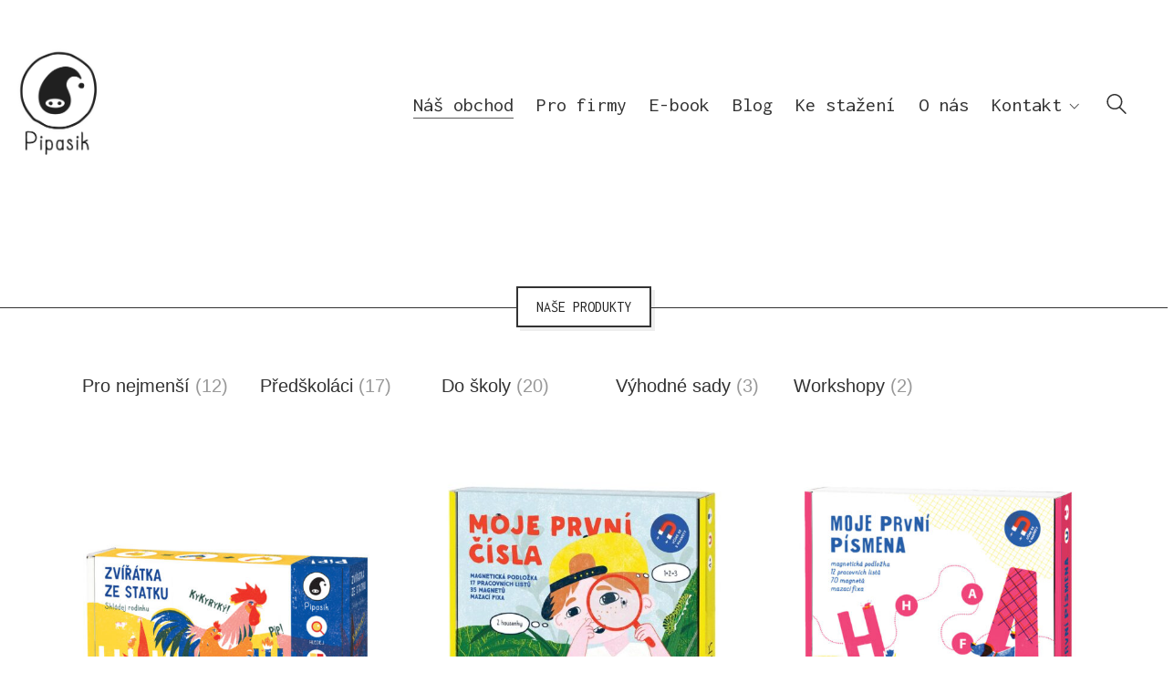

--- FILE ---
content_type: text/html; charset=UTF-8
request_url: https://www.pipasik.cz/homepage-2/
body_size: 20498
content:
<!DOCTYPE html><html class="no-js" lang="cs-CZ"><head><meta charset="UTF-8"><meta name="viewport" content="width=device-width, initial-scale=1.0"><title>Náš obchod &#8211; pipasik</title><link href="https://fonts.googleapis.com/css?family=Lato:100,100i,200,200i,300,300i,400,400i,500,500i,600,600i,700,700i,800,800i,900,900i%7COpen+Sans:100,100i,200,200i,300,300i,400,400i,500,500i,600,600i,700,700i,800,800i,900,900i%7CIndie+Flower:100,100i,200,200i,300,300i,400,400i,500,500i,600,600i,700,700i,800,800i,900,900i%7COswald:100,100i,200,200i,300,300i,400,400i,500,500i,600,600i,700,700i,800,800i,900,900i" rel="stylesheet"><link rel="preload" href="https://www.pipasik.cz/wp-content/uploads/typolab-fonts/google/inconsolata-ceec3/qlddnthlqrwh-oj1uhjlkenvzkwgvkl3gzqmawlyya15idhuna.woff2" as="font" type="font/woff2" crossorigin><link rel="preload" href="https://www.pipasik.cz/wp-content/uploads/typolab-fonts/google/inconsolata-a5798/qldgnthlqrwh-oj1uhjlkenvzkwgvkl3gzqmawlyxywi2qfdm7lpp4u8wr32kxwdycujda.woff" as="font" type="font/woff" crossorigin><link rel="preload" href="https://www.pipasik.cz/wp-content/uploads/typolab-fonts/google/pacifico-906bf/fwzy7-qmy14u9lezj-6h6mmbp0u-.woff2" as="font" type="font/woff2" crossorigin><meta name='robots' content='max-image-preview:large' /><style>img:is([sizes="auto" i],[sizes^="auto," i]){contain-intrinsic-size:3000px 1500px}</style> <script id="cookie-law-info-gcm-var-js">var _ckyGcm = {"status":true,"default_settings":[{"analytics":"denied","advertisement":"denied","functional":"denied","necessary":"granted","ad_user_data":"denied","ad_personalization":"denied","regions":"All"}],"wait_for_update":2000,"url_passthrough":false,"ads_data_redaction":false}</script> <script id="cookie-law-info-gcm-js" type="text/javascript" src="https://www.pipasik.cz/wp-content/plugins/cookie-law-info/lite/frontend/js/gcm.min.js"></script> <script id="cookieyes" type="text/javascript" src="https://cdn-cookieyes.com/client_data/9b0f5a8fbe135e2fa1417074/script.js"></script><link rel='dns-prefetch' href='//www.fontsaddict.com' /><link rel="alternate" type="application/rss+xml" title="pipasik &raquo; RSS zdroj" href="https://www.pipasik.cz/feed/" /><link rel="alternate" type="application/rss+xml" title="pipasik &raquo; RSS komentářů" href="https://www.pipasik.cz/comments/feed/" /><link rel="alternate" type="application/rss+xml" title="pipasik &raquo; RSS komentářů pro Náš obchod" href="https://www.pipasik.cz/homepage-2/feed/" /><meta property="og:type" content="article"><meta property="og:title" content="Náš obchod"><meta property="og:url" content="https://www.pipasik.cz/homepage-2/"><meta property="og:site_name" content="pipasik"> <script type="text/javascript">window._wpemojiSettings = {"baseUrl":"https:\/\/s.w.org\/images\/core\/emoji\/16.0.1\/72x72\/","ext":".png","svgUrl":"https:\/\/s.w.org\/images\/core\/emoji\/16.0.1\/svg\/","svgExt":".svg","source":{"concatemoji":"https:\/\/www.pipasik.cz\/wp-includes\/js\/wp-emoji-release.min.js"}};
/*! This file is auto-generated */
!function(s,n){var o,i,e;function c(e){try{var t={supportTests:e,timestamp:(new Date).valueOf()};sessionStorage.setItem(o,JSON.stringify(t))}catch(e){}}function p(e,t,n){e.clearRect(0,0,e.canvas.width,e.canvas.height),e.fillText(t,0,0);var t=new Uint32Array(e.getImageData(0,0,e.canvas.width,e.canvas.height).data),a=(e.clearRect(0,0,e.canvas.width,e.canvas.height),e.fillText(n,0,0),new Uint32Array(e.getImageData(0,0,e.canvas.width,e.canvas.height).data));return t.every(function(e,t){return e===a[t]})}function u(e,t){e.clearRect(0,0,e.canvas.width,e.canvas.height),e.fillText(t,0,0);for(var n=e.getImageData(16,16,1,1),a=0;a<n.data.length;a++)if(0!==n.data[a])return!1;return!0}function f(e,t,n,a){switch(t){case"flag":return n(e,"\ud83c\udff3\ufe0f\u200d\u26a7\ufe0f","\ud83c\udff3\ufe0f\u200b\u26a7\ufe0f")?!1:!n(e,"\ud83c\udde8\ud83c\uddf6","\ud83c\udde8\u200b\ud83c\uddf6")&&!n(e,"\ud83c\udff4\udb40\udc67\udb40\udc62\udb40\udc65\udb40\udc6e\udb40\udc67\udb40\udc7f","\ud83c\udff4\u200b\udb40\udc67\u200b\udb40\udc62\u200b\udb40\udc65\u200b\udb40\udc6e\u200b\udb40\udc67\u200b\udb40\udc7f");case"emoji":return!a(e,"\ud83e\udedf")}return!1}function g(e,t,n,a){var r="undefined"!=typeof WorkerGlobalScope&&self instanceof WorkerGlobalScope?new OffscreenCanvas(300,150):s.createElement("canvas"),o=r.getContext("2d",{willReadFrequently:!0}),i=(o.textBaseline="top",o.font="600 32px Arial",{});return e.forEach(function(e){i[e]=t(o,e,n,a)}),i}function t(e){var t=s.createElement("script");t.src=e,t.defer=!0,s.head.appendChild(t)}"undefined"!=typeof Promise&&(o="wpEmojiSettingsSupports",i=["flag","emoji"],n.supports={everything:!0,everythingExceptFlag:!0},e=new Promise(function(e){s.addEventListener("DOMContentLoaded",e,{once:!0})}),new Promise(function(t){var n=function(){try{var e=JSON.parse(sessionStorage.getItem(o));if("object"==typeof e&&"number"==typeof e.timestamp&&(new Date).valueOf()<e.timestamp+604800&&"object"==typeof e.supportTests)return e.supportTests}catch(e){}return null}();if(!n){if("undefined"!=typeof Worker&&"undefined"!=typeof OffscreenCanvas&&"undefined"!=typeof URL&&URL.createObjectURL&&"undefined"!=typeof Blob)try{var e="postMessage("+g.toString()+"("+[JSON.stringify(i),f.toString(),p.toString(),u.toString()].join(",")+"));",a=new Blob([e],{type:"text/javascript"}),r=new Worker(URL.createObjectURL(a),{name:"wpTestEmojiSupports"});return void(r.onmessage=function(e){c(n=e.data),r.terminate(),t(n)})}catch(e){}c(n=g(i,f,p,u))}t(n)}).then(function(e){for(var t in e)n.supports[t]=e[t],n.supports.everything=n.supports.everything&&n.supports[t],"flag"!==t&&(n.supports.everythingExceptFlag=n.supports.everythingExceptFlag&&n.supports[t]);n.supports.everythingExceptFlag=n.supports.everythingExceptFlag&&!n.supports.flag,n.DOMReady=!1,n.readyCallback=function(){n.DOMReady=!0}}).then(function(){return e}).then(function(){var e;n.supports.everything||(n.readyCallback(),(e=n.source||{}).concatemoji?t(e.concatemoji):e.wpemoji&&e.twemoji&&(t(e.twemoji),t(e.wpemoji)))}))}((window,document),window._wpemojiSettings);</script> <style data-page-custom-css="true">.vc_row.free-shipping .section-title{margin-bottom:0}.product-category .image-placeholder{display:none}.theme-kalium .woocommerce .shop-categories .product-category h2.woocommerce-loop-category__title{font-size:1.3em;font-family:"Segoe UI",Roboto,Oxygen-Sans,Ubuntu,Cantarell,"Helvetica Neue",sans-serif;font-weight:400;position:static !important;text-align:center;transform:none}@media screen and (max-width:767px){.theme-kalium .woocommerce .shop-categories{display:flex;flex-direction:row;flex-wrap:wrap;justify-content:space-between;width:100vw}.woocommerce .products.columns-6 .product{width:50% !important;position:static !important;margin-bottom:5px;left:0 !important}.theme-kalium .woocommerce .shop-categories .product-category h2.woocommerce-loop-category__title{font-size:1em;padding:5px !important}}</style><link rel='stylesheet' id='layerslider-css' href='https://www.pipasik.cz/wp-content/cache/autoptimize/css/autoptimize_single_76acfa381c51648209096c1cd959e3db.css' media='all' /><style id='wp-emoji-styles-inline-css'>img.wp-smiley,img.emoji{display:inline !important;border:none !important;box-shadow:none !important;height:1em !important;width:1em !important;margin:0 .07em !important;vertical-align:-.1em !important;background:0 0 !important;padding:0 !important}</style><style id='classic-theme-styles-inline-css'>/*! This file is auto-generated */
.wp-block-button__link{color:#fff;background-color:#32373c;border-radius:9999px;box-shadow:none;text-decoration:none;padding:calc(.667em + 2px) calc(1.333em + 2px);font-size:1.125em}.wp-block-file__button{background:#32373c;color:#fff;text-decoration:none}</style><style id='noptin-email-optin-style-inline-css'>.wp-block-noptin-email-optin{align-items:center;box-sizing:border-box;display:flex;justify-content:center;min-height:280px;padding:20px;position:relative;text-align:center}.wp-block-noptin-email-optin *{box-sizing:border-box}.wp-block-noptin-email-optin form{width:100%}.wp-block-noptin-email-optin.is-style-noptin-flex .noptin-block-form-footer{align-items:center;display:flex;gap:10px;justify-content:center}.wp-block-noptin-email-optin.is-style-noptin-flex .noptin-block-form-footer .noptin_form_input_email{flex-grow:1;min-width:0}.wp-block-noptin-email-optin.is-style-noptin-flex .noptin-block-form-footer .noptin_form_submit{flex-shrink:1;margin-top:0}:where(.wp-block-noptin-email-optin:not(.is-style-noptin-unstyled) input.noptin_form_input_email){background-color:#fff;border:1px solid #ced4da;border-radius:.25rem;box-shadow:none;color:#495057;padding:.45rem 1.2rem;transition:border-color .15s ease-in-out,box-shadow .15s ease-in-out}:where(.wp-block-noptin-email-optin:not(.is-style-noptin-unstyled) input.noptin_form_input_email:focus){background-color:#fff;border-color:#73b1e9;color:#495057;outline:0}:where(.wp-block-noptin-email-optin:not(.is-style-noptin-unstyled) .noptin_form_submit){background-clip:padding-box;background-color:#1e73be;border:1px solid transparent;border-radius:.25rem;box-shadow:none;color:#fff;font-weight:400;padding:.45rem 1.2rem;transition:color .15s ease-in-out,background-color .15s ease-in-out,border-color .15s ease-in-out,box-shadow .15s ease-in-out}:where(.wp-block-noptin-email-optin:not(.is-style-noptin-unstyled) .noptin_form_submit):focus,:where(.wp-block-noptin-email-optin:not(.is-style-noptin-unstyled) .noptin_form_submit):hover{box-shadow:0 .5rem 1rem rgba(0,0,0,.15)}.wp-block-noptin-email-optin:not(.is-style-noptin-unstyled) .noptin_form_title{font-size:23px;font-weight:700;line-height:1.4125;margin-bottom:10px;margin-top:16px;padding-top:4px}.wp-block-noptin-email-optin:not(.is-style-noptin-unstyled) .noptin_form_description{font-size:16px;line-height:1.3;margin-bottom:10px}.wp-block-noptin-email-optin:not(.is-style-noptin-unstyled) input.noptin_form_input_email{display:block;margin:0;width:100%}.wp-block-noptin-email-optin:not(.is-style-noptin-unstyled) input.noptin_form_input_email::-ms-expand{background-color:transparent;border:0}.wp-block-noptin-email-optin:not(.is-style-noptin-unstyled) .noptin_form_submit{display:block;flex:1 0 0;margin-top:10px;position:relative;text-align:center;text-transform:none;-webkit-user-select:none;-moz-user-select:none;user-select:none;vertical-align:middle;width:100%}.wp-block-noptin-email-optin:not(.is-style-noptin-unstyled) .noptin_form_submit:focus,.wp-block-noptin-email-optin:not(.is-style-noptin-unstyled) .noptin_form_submit:hover{outline:0!important}.noptin-block-form-header:empty{display:none}</style><link rel='stylesheet' id='noptin-form-css' href='https://www.pipasik.cz/wp-content/cache/autoptimize/css/autoptimize_single_ffdb494feb36cfc67ec84dacc80f9294.css' media='all' /><link rel='stylesheet' id='wc-blocks-style-order-confirmation-shipping-address-css' href='https://www.pipasik.cz/wp-content/cache/autoptimize/css/autoptimize_single_32c01a5f9c6bba91578277b6c0265e6e.css' media='all' /><link rel='stylesheet' id='dae-download-css' href='https://www.pipasik.cz/wp-content/cache/autoptimize/css/autoptimize_single_eaff97cb56d98b739b9b96482590345d.css' media='all' /><link rel='stylesheet' id='dashicons-css' href='https://www.pipasik.cz/wp-includes/css/dashicons.min.css' media='all' /><link rel='stylesheet' id='dae-fa-css' href='https://www.pipasik.cz/wp-content/cache/autoptimize/css/autoptimize_single_ca31ee7403116c3c748651369288c1b8.css' media='all' /><style id='woocommerce-inline-inline-css'>.woocommerce form .form-row .required{visibility:visible}</style><link rel='stylesheet' id='wpsl-styles-css' href='https://www.pipasik.cz/wp-content/plugins/wp-store-locator/css/styles.min.css' media='all' /><link rel='stylesheet' id='brands-styles-css' href='https://www.pipasik.cz/wp-content/cache/autoptimize/css/autoptimize_single_48d56016b20f151be4f24ba6d0eb1be4.css' media='all' /><link rel='stylesheet' id='js_composer_front-css' href='https://www.pipasik.cz/wp-content/plugins/js_composer/assets/css/js_composer.min.css' media='all' /><link rel='stylesheet' id='kalium-bootstrap-css-css' href='https://www.pipasik.cz/wp-content/themes/kalium/assets/css/bootstrap.min.css' media='all' /><link rel='stylesheet' id='kalium-theme-base-css-css' href='https://www.pipasik.cz/wp-content/themes/kalium/assets/css/base.min.css' media='all' /><link rel='stylesheet' id='kalium-theme-style-new-css-css' href='https://www.pipasik.cz/wp-content/themes/kalium/assets/css/new/style.min.css' media='all' /><link rel='stylesheet' id='kalium-theme-other-css-css' href='https://www.pipasik.cz/wp-content/themes/kalium/assets/css/other.min.css' media='all' /><link rel='stylesheet' id='kalium-theme-woocommerce-css-css' href='https://www.pipasik.cz/wp-content/themes/kalium/assets/css/woocommerce.min.css' media='all' /><link rel='stylesheet' id='kalium-css-loaders-css' href='https://www.pipasik.cz/wp-content/cache/autoptimize/css/autoptimize_single_09111f4897a61c6c3ee0aa7e48816314.css' media='all' /><link rel='stylesheet' id='kalium-style-css-css' href='https://www.pipasik.cz/wp-content/themes/kalium/style.css' media='all' /><link rel='stylesheet' id='custom-skin-css' href='https://www.pipasik.cz/wp-content/cache/autoptimize/css/autoptimize_single_940810d49809a513775deb12c7989262.css' media='all' /><link rel='stylesheet' id='typolab-inconsolata-font-7-css' href='https://www.pipasik.cz/wp-content/cache/autoptimize/css/autoptimize_single_541dadbf7038826769e6817043a03077.css' media='all' /><link rel='stylesheet' id='typolab-inconsolata-font-8-css' href='https://www.pipasik.cz/wp-content/cache/autoptimize/css/autoptimize_single_849bb83b450a97da0bfd0d12a5b3322d.css' media='all' /><link rel='stylesheet' id='typolab-pacifico-font-9-css' href='https://www.pipasik.cz/wp-content/cache/autoptimize/css/autoptimize_single_86d31076f516ddc3f3a42a2988cdf57c.css' media='all' /><link rel='stylesheet' id='typolab-skolacek-font-4-css' href='https://www.fontsaddict.com/fontface/skolacekce.ttf' media='all' /><link rel='stylesheet' id='prdctfltr-css' href='https://www.pipasik.cz/wp-content/cache/autoptimize/css/autoptimize_single_c56eef08c7f22810ef2748368e3c58f3.css' media='all' /> <script type="text/javascript">var ajaxurl = ajaxurl || 'https://www.pipasik.cz/wp-admin/admin-ajax.php';
				var icl_language_code = "cs";</script> <style data-font-appearance-settings>.main-header.menu-type-standard-menu .standard-menu-container div.menu>ul>li>a,.main-header.menu-type-standard-menu .standard-menu-container ul.menu>li>a{font-size:22px}.main-header.menu-type-full-bg-menu .fullscreen-menu nav ul li a{font-size:22px}.main-header.menu-type-full-bg-menu .fullscreen-menu nav div.menu>ul ul li a,.main-header.menu-type-full-bg-menu .fullscreen-menu nav ul.menu ul li a{font-size:1px}.top-menu-container .top-menu ul li a{font-size:22px}.woocommerce .product .item-info h3 a,.woocommerce .product .item-info .price ins,.woocommerce .product .item-info .price>.amount{font-size:35px}.woocommerce .item-info h1,.woocommerce .single-product .summary .single_variation_wrap .single_variation>.price>.amount,.woocommerce .single-product .summary div[itemprop=offers]>.price>.amount{font-size:35px}.woocommerce .product.catalog-layout-transparent-bg .item-info .product-terms a{font-size:20px}.woocommerce .item-info p,.woocommerce .item-info .product_meta,.woocommerce .single-product .summary .variations .label label,.woocommerce .summary p,.woocommerce-tabs .woocommerce-Tabs-panel{font-size:20px}.blog-posts .box-holder .post-info h2,.wpb_wrapper .lab-blog-posts .blog-post-entry .blog-post-content-container .blog-post-title{font-size:50px}.single-blog-holder .blog-title h1{font-size:40px}.blog-post-excerpt p,.post-info p{font-size:40px}.blog-content-holder .post-content{font-size:40px}</style><style data-external-font>@font-face{font-family:"Skolacek";font-style:normal;font-weight:400}</style><style data-base-selectors>body{font-family:"Inconsolata";font-style:normal;font-weight:500}h1,.h1,.section-title h1,h2,.h2,.single-post .post-comments--section-title h2,.section-title h2,h3,.h3,.section-title h3,h4,.h4,.section-title h4,h5,.h5,h6,.h6{font-family:"Inconsolata";font-style:normal;font-weight:500}</style><style data-base-selectors>body{font-family:"Inconsolata";font-style:normal;font-weight:400}h1,.h1,.section-title h1,h2,.h2,.single-post .post-comments--section-title h2,.section-title h2,h3,.h3,.section-title h3,h4,.h4,.section-title h4,h5,.h5,h6,.h6{font-family:"Inconsolata";font-style:normal;font-weight:400}p,.section-title p{font-family:"Inconsolata";font-style:normal;font-weight:400}</style><style data-custom-selectors>.font-none{font-family:"Inconsolata";font-style:normal;font-weight:400}</style><style data-custom-selectors>.font-9{font-family:"Pacifico";font-style:normal;font-weight:400}</style><script type="text/javascript" src="https://www.pipasik.cz/wp-content/plugins/svg-support/vendor/DOMPurify/DOMPurify.min.js" id="bodhi-dompurify-library-js"></script> <script type="text/javascript" src="https://www.pipasik.cz/wp-includes/js/jquery/jquery.min.js" id="jquery-core-js"></script> <script type="text/javascript" src="https://www.pipasik.cz/wp-includes/js/jquery/jquery-migrate.min.js" id="jquery-migrate-js"></script> <script type="text/javascript" id="bodhi_svg_inline-js-extra">var svgSettings = {"skipNested":""};</script> <script type="text/javascript" src="https://www.pipasik.cz/wp-content/plugins/svg-support/js/min/svgs-inline-min.js" id="bodhi_svg_inline-js"></script> <script type="text/javascript" id="bodhi_svg_inline-js-after">cssTarget={"Bodhi":"img.style-svg","ForceInlineSVG":"style-svg"};ForceInlineSVGActive="false";frontSanitizationEnabled="on";</script> <script type="text/javascript" src="https://www.pipasik.cz/wp-content/plugins/woocommerce/assets/js/jquery-blockui/jquery.blockUI.min.js" id="wc-jquery-blockui-js" data-wp-strategy="defer"></script> <script type="text/javascript" id="wc-add-to-cart-js-extra">var wc_add_to_cart_params = {"ajax_url":"\/wp-admin\/admin-ajax.php","wc_ajax_url":"\/?wc-ajax=%%endpoint%%","i18n_view_cart":"Zobrazit ko\u0161\u00edk","cart_url":"https:\/\/www.pipasik.cz\/cart\/","is_cart":"","cart_redirect_after_add":"no"};</script> <script type="text/javascript" src="https://www.pipasik.cz/wp-content/plugins/woocommerce/assets/js/frontend/add-to-cart.min.js" id="wc-add-to-cart-js" data-wp-strategy="defer"></script> <script type="text/javascript" src="https://www.pipasik.cz/wp-content/plugins/woocommerce/assets/js/js-cookie/js.cookie.min.js" id="wc-js-cookie-js" defer="defer" data-wp-strategy="defer"></script> <script type="text/javascript" id="woocommerce-js-extra">var woocommerce_params = {"ajax_url":"\/wp-admin\/admin-ajax.php","wc_ajax_url":"\/?wc-ajax=%%endpoint%%","i18n_password_show":"Zobrazit heslo","i18n_password_hide":"Skr\u00fdt heslo"};</script> <script type="text/javascript" src="https://www.pipasik.cz/wp-content/plugins/woocommerce/assets/js/frontend/woocommerce.min.js" id="woocommerce-js" defer="defer" data-wp-strategy="defer"></script> <script type="text/javascript" src="https://www.pipasik.cz/wp-content/plugins/js_composer/assets/js/vendors/woocommerce-add-to-cart.js" id="vc_woocommerce-add-to-cart-js-js"></script> <script>jQuery(document).ready(function($) {
    $('img[title]').each(function() { $(this).removeAttr('title'); });
});</script><meta name="generator" content="Powered by LayerSlider 8.0.1 - Build Heros, Sliders, and Popups. Create Animations and Beautiful, Rich Web Content as Easy as Never Before on WordPress." /><link rel="https://api.w.org/" href="https://www.pipasik.cz/wp-json/" /><link rel="alternate" title="JSON" type="application/json" href="https://www.pipasik.cz/wp-json/wp/v2/pages/1306" /><link rel="EditURI" type="application/rsd+xml" title="RSD" href="https://www.pipasik.cz/xmlrpc.php?rsd" /><link rel="canonical" href="https://www.pipasik.cz/homepage-2/" /><link rel='shortlink' href='https://www.pipasik.cz/?p=1306' /><link rel="alternate" title="oEmbed (JSON)" type="application/json+oembed" href="https://www.pipasik.cz/wp-json/oembed/1.0/embed?url=https%3A%2F%2Fwww.pipasik.cz%2Fhomepage-2%2F&#038;lang=cs" /><link rel="alternate" title="oEmbed (XML)" type="text/xml+oembed" href="https://www.pipasik.cz/wp-json/oembed/1.0/embed?url=https%3A%2F%2Fwww.pipasik.cz%2Fhomepage-2%2F&#038;format=xml&#038;lang=cs" /><meta property="pplcz:cart" content="1" >  <script>(function(w,d,s,l,i){w[l]=w[l]||[];w[l].push({'gtm.start':new Date().getTime(),event:'gtm.js'});var f=d.getElementsByTagName(s)[0],j=d.createElement(s);j.async=true;j.src="https://load.d.pipasik.cz/Sqjzmdakure.js?"+i;f.parentNode.insertBefore(j,f);})(window,document,'script','dataLayer','vYk=aWQ9R1RNLTVUV04zVDg2&amp;sort=asc');</script> <style id="theme-custom-css">footer.main-footer a{color:#bbb !important}footer.main-footer-inverted{background-color:#333 !important}.main-footer.main-footer-inverted hr{border-color:rgba(255,255,255,.1)}.vc_icon_element{margin-bottom:15px}.free-shipping{text-align:center}.main-footer.footer-bottom-vertical .footer-bottom .footer-links .social-networks a{width:35px;height:35px}.main-footer.footer-bottom-vertical .footer-bottom .footer-links .social-networks a i{margin-top:-7px}.featured-product .product{width:100%}.vc_separator.vc_sep_color_grey .vc_sep_line{border-color:#333}.main-footer.footer-bottom-vertical .footer-bottom .footer-links{padding-top:30px;padding-bottom:20px}.cart-icon-link-mobile-container{display:none}a:focus{box-shadow:none !important}.custom-price-without-vat{font-size:.6em;color:grey}.dae-shortcode-register-checkbox{float:left !important}.dae-shortcode-download-wrapper .dae-shortcode-register-form input[type=checkbox]:checked:before{content:"" !important;margin:0 !important;width:auto !important}.theme-kalium .woocommerce .products .product .item-info .price{font-size:1.5em}.archive-control-area{position:absolute;left:1.5rem;top:-3rem}.woocommerce-shop-header--sorting{display:none}audio{display:none !important}.custom-audio-player{display:flex;align-items:center;justify-content:center;margin:20px 0}.custom-audio-button{cursor:pointer;width:50px;height:50px;transition:transform .2s}.custom-audio-button:hover{transform:scale(1.1)}.custom-audio-button img{width:100%;height:100%}.woocommerce-result-count{display:none}</style><link rel="shortcut icon" href="https://www.pipasik.cz/wp-content/uploads/2016/11/pipasik-flavicon22.png"><link rel="apple-touch-icon" href="https://www.pipasik.cz/wp-content/uploads/2016/11/pipasik-ico2.png"><link rel="apple-touch-icon" sizes="180x180" href="https://www.pipasik.cz/wp-content/uploads/2016/11/pipasik-ico2.png"> <script>var mobile_menu_breakpoint = 768;</script><style data-appended-custom-css="true">@media screen and (min-width:769px){.mobile-menu-wrapper,.mobile-menu-overlay,.header-block__item--mobile-menu-toggle{display:none}}</style><style data-appended-custom-css="true">@media screen and (max-width:768px){.header-block__item--standard-menu-container{display:none}}</style><noscript><style>.woocommerce-product-gallery{opacity:1 !important}</style></noscript><style>.recentcomments a{display:inline !important;padding:0 !important;margin:0 !important}</style><meta name="generator" content="Powered by WPBakery Page Builder - drag and drop page builder for WordPress."/><meta name="generator" content="XforWooCommerce.com - Product Filter for WooCommerce"/> <script>(function(w,d,s,l,i){w[l]=w[l]||[];w[l].push({'gtm.start':
new Date().getTime(),event:'gtm.js'});var f=d.getElementsByTagName(s)[0],
j=d.createElement(s),dl=l!='dataLayer'?'&l='+l:'';j.async=true;j.src=
'https://www.googletagmanager.com/gtm.js?id='+i+dl;f.parentNode.insertBefore(j,f);
})(window,document,'script','dataLayer','GTM-5TWN3T86');</script> <style data-grid-container-width>@media (min-width:1530px){.container,.content-area,.vc-container .vc-row-container--stretch-content .vc_inner.container-fixed{width:1500px}}</style><style id="wp-custom-css">.woocommerce-checkout-payment li .payment_method_comgate img{width:100%;height:auto}.woocommerce-checkout-payment li .payment_method_comgate .comgate_select{padding:2px;border-bottom:0 dashed #b9b8b8}.woocommerce-checkout-payment li .payment_method_comgate .comgate_select_input{display:none}.woocommerce-checkout-payment li .payment_method_comgate span,.woocommerce-checkout-payment li .payment_method_comgate p{display:none}</style><style type="text/css" data-type="vc_shortcodes-custom-css">.vc_custom_1433194808382{padding-top:20px !important;padding-bottom:20px !important}.vc_custom_1448975442081{padding-top:30px !important;padding-bottom:30px !important;background:#eee url(http://www.pipasik.cz/wp-content/uploads/2015/06/repeat2.png?id=578) !important}.vc_custom_1671872889677{padding-top:10px !important;padding-right:20px !important;padding-bottom:10px !important;padding-left:20px !important;background-position:0 0 !important;background-repeat:repeat !important}</style><noscript><style>.wpb_animate_when_almost_visible{opacity:1}</style></noscript></head><body class="wp-singular page-template-default page page-id-1306 wp-theme-kalium theme-kalium woocommerce-no-js noptin wpb-js-composer js-comp-ver-8.7.2 vc_responsive"><div class="mobile-menu-wrapper mobile-menu-slide"><div class="mobile-menu-container"><ul id="menu-main-menu" class="menu"><li id="menu-item-8948" class="menu-item menu-item-type-post_type menu-item-object-page current-menu-item page_item page-item-1306 current_page_item menu-item-8948"><a href="https://www.pipasik.cz/homepage-2/" aria-current="page">Náš obchod</a></li><li id="menu-item-5219" class="menu-item menu-item-type-post_type menu-item-object-page menu-item-5219"><a href="https://www.pipasik.cz/pro-firmy/">Pro firmy</a></li><li id="menu-item-6328" class="menu-item menu-item-type-post_type menu-item-object-page menu-item-6328"><a href="https://www.pipasik.cz/pdf-knihovna/">E-book</a></li><li id="menu-item-5388" class="menu-item menu-item-type-post_type menu-item-object-page menu-item-5388"><a href="https://www.pipasik.cz/blog/">Blog</a></li><li id="menu-item-1364" class="menu-item menu-item-type-post_type menu-item-object-page menu-item-1364"><a href="https://www.pipasik.cz/aktivity/">Ke stažení</a></li><li id="menu-item-1035" class="menu-item menu-item-type-post_type menu-item-object-page menu-item-1035"><a href="https://www.pipasik.cz/o-nas/">O nás</a></li><li id="menu-item-1044" class="menu-item menu-item-type-post_type menu-item-object-page menu-item-has-children menu-item-1044"><a href="https://www.pipasik.cz/kontakt/">Kontakt</a><ul class="sub-menu"><li id="menu-item-1280" class="menu-item menu-item-type-post_type menu-item-object-page menu-item-1280"><a href="https://www.pipasik.cz/terms-conditions/">Obchodní podmínky</a></li></ul></li></ul><div class="cart-icon-link-mobile-container"> <a href="https://www.pipasik.cz/cart/"
 class="cart-icon-link-mobile icon-type-ecommerce-cart-content"> <i class="icon icon-ecommerce-cart-content"></i> Košík <span class="items-count hide-notification cart-items-0">&hellip;</span> </a></div><form role="search" method="get" class="search-form" action="https://www.pipasik.cz/"> <input type="search" class="search-field" placeholder="Hledat…" value="" name="s" id="search_mobile_inp"/> <label for="search_mobile_inp"> <i class="fa fa-search"></i> </label> <input type="submit" class="search-submit" value="Začít"/></form></div></div><div class="mobile-menu-overlay"></div><div class="wrapper" id="main-wrapper"><style data-appended-custom-css="true">.header-block,.site-header--static-header-type{padding-top:50px}</style><style data-appended-custom-css="true">@media screen and (max-width:992px){.header-block,.site-header--static-header-type{padding-top:25px}}</style><style data-appended-custom-css="true">@media screen and (max-width:768px){.header-block,.site-header--static-header-type{padding-top:16.666666666667px}}</style><style data-appended-custom-css="true">.header-block,.site-header--static-header-type{background-color:#fff}</style><style data-appended-custom-css="true">.header-block{margin-bottom:50px}</style><header class="site-header main-header menu-type-standard-menu fullwidth-header"><div class="header-block"><div class="header-block__row-container container"><div class="header-block__row header-block__row--main"><div class="header-block__column header-block__logo header-block--auto-grow"><style data-appended-custom-css="true">.logo-image{width:100px;height:129px}</style><style data-appended-custom-css="true">@media screen and (max-width:768px){.logo-image{width:80px;height:103px}}</style><a href="https://www.pipasik.cz" class="header-logo logo-image" aria-label="Go to homepage"> <img src="https://www.pipasik.cz/wp-content/uploads/2024/04/LOGO_TEXT.png" class="main-logo" width="100" height="129" alt="pipasik"/> </a></div><div class="header-block__column header-block--content-right header-block--align-right"><div class="header-block__items-row"><div class="header-block__item header-block__item--type-menu-main-menu header-block__item--standard-menu-container"><div class="standard-menu-container dropdown-caret menu-skin-dark"><nav class="nav-container-main-menu"><ul id="menu-main-menu-1" class="menu"><li class="menu-item menu-item-type-post_type menu-item-object-page current-menu-item page_item page-item-1306 current_page_item menu-item-8948"><a href="https://www.pipasik.cz/homepage-2/" aria-current="page"><span>Náš obchod</span></a></li><li class="menu-item menu-item-type-post_type menu-item-object-page menu-item-5219"><a href="https://www.pipasik.cz/pro-firmy/"><span>Pro firmy</span></a></li><li class="menu-item menu-item-type-post_type menu-item-object-page menu-item-6328"><a href="https://www.pipasik.cz/pdf-knihovna/"><span>E-book</span></a></li><li class="menu-item menu-item-type-post_type menu-item-object-page menu-item-5388"><a href="https://www.pipasik.cz/blog/"><span>Blog</span></a></li><li class="menu-item menu-item-type-post_type menu-item-object-page menu-item-1364"><a href="https://www.pipasik.cz/aktivity/"><span>Ke stažení</span></a></li><li class="menu-item menu-item-type-post_type menu-item-object-page menu-item-1035"><a href="https://www.pipasik.cz/o-nas/"><span>O nás</span></a></li><li class="menu-item menu-item-type-post_type menu-item-object-page menu-item-has-children menu-item-1044"><a href="https://www.pipasik.cz/kontakt/"><span>Kontakt</span></a><ul class="sub-menu"><li class="menu-item menu-item-type-post_type menu-item-object-page menu-item-1280"><a href="https://www.pipasik.cz/terms-conditions/"><span>Obchodní podmínky</span></a></li></ul></li></ul></nav></div></div><div class="header-block__item header-block__item--type-search-field header-block__item--hide-on-mobile"><div class="header-search-input menu-skin-dark"><form role="search" method="get" action="https://www.pipasik.cz/"><div class="search-field"> <span>Hledat…</span> <input type="search" value="" autocomplete="off" name="s"/></div><div class="search-icon"> <a href="#" data-animation="scale" aria-label="Search site"> <?xml version="1.0" encoding="utf-8"?> <svg height="24" width="24" version="1.1" xmlns="http://www.w3.org/2000/svg" xmlns:xlink="http://www.w3.org/1999/xlink" x="0px" y="0px"
 viewBox="0 0 1417.3 1417.3" style="enable-background:new 0 0 1417.3 1417.3;" xml:space="preserve"><style type="text/css">.st0{display:none}.st1{display:inline}</style><g id="search-one"> <path d="M976.2,925.2c90.6-98.1,147.1-229.4,147.1-374.1C1123.4,247.7,876.5,0,572.2,0S21.1,247.7,21.1,551.1
 s246.9,551.1,551.1,551.1c123.9,0,237.7-40.7,330-109.7l409.8,409.8c10,10,22.4,15,34.9,15s25.8-5,34.9-15
 c19.1-19.1,19.1-50.7,0-70.7L976.2,925.2z M120.8,551.1c0-248.6,202-451.4,451.4-451.4c248.6,0,451.4,202,451.4,451.4
 s-202,451.4-451.4,451.4S120.8,799.7,120.8,551.1z"/> </g> <g id="search-two" class="st0"> <path class="st1" d="M976.2,925.2c90.6-98.1,147.1-229.4,147.1-374.1C1123.4,247.7,876.5,0,572.2,0S21.1,247.7,21.1,551.1
 s246.9,551.1,551.1,551.1c123.9,0,237.7-40.7,330-109.7l409.8,409.8c10,10,22.4,15,34.9,15s25.8-5,34.9-15
 c19.1-19.1,19.1-50.7,0-70.7L976.2,925.2z"/> </g> </svg> </a></div></form></div></div><div class="header-block__item header-block__item--type-woocommerce-mini-cart"><div class="menu-cart-icon-container menu-skin-dark menu-cart-icon-container--hide-empty menu-cart-icon-container--dropdown-align-left"> <a href="https://www.pipasik.cz/cart/" class="cart-icon-link icon-type-ecommerce-cart-content" title="" aria-label="Cart"> <i class="icon-ecommerce-cart-content"></i> <span class="items-count hide-notification cart-items-0">&hellip;</span> </a><div class="lab-wc-mini-cart-contents"><div class="empty-loading-cart-contents"> Zavážecího vozíku obsah...</div></div></div></div><div class="header-block__item header-block__item--type-menu-main-menu header-block__item--mobile-menu-toggle"><a href="#" class="toggle-bars menu-skin-dark" aria-label="Toggle navigation" role="button" data-action="mobile-menu"> <span class="toggle-bars__column"> <span class="toggle-bars__bar-lines"> <span class="toggle-bars__bar-line toggle-bars__bar-line--top"></span> <span class="toggle-bars__bar-line toggle-bars__bar-line--middle"></span> <span class="toggle-bars__bar-line toggle-bars__bar-line--bottom"></span> </span> </span> </a></div></div></div></div></div></div></header><div class="vc-container"><div class="wpb-content-wrapper"><div class="vc-row-container container"><div class="vc_row wpb_row vc_row-fluid"><div class="wpb_column vc_column_container vc_col-sm-12"><div class="vc_column-inner"><div class="wpb_wrapper"><div class="wpb_text_column wpb_content_element post-formatting " ><div class="wpb_wrapper"></div></div></div></div></div></div></div><div class="vc-row-container vc-row-container--stretch-content-no-spaces"><div data-vc-full-width="true" data-vc-full-width-temp="true" data-vc-full-width-init="false" data-vc-stretch-content="true" class="vc_row wpb_row vc_row-fluid vc_row-no-padding"><div class="wpb_column vc_column_container vc_col-sm-12"><div class="vc_column-inner"><div class="wpb_wrapper"><div id="divider-1384697c52c2bee93" class="lab-divider divider-type-1"><div class="divider-line divider-left"> <span></span> <span class="double-line"></span></div><div class="lab-divider-content"> <span>NAŠE PRODUKTY</span></div><div class="divider-line divider-right"> <span></span> <span class="double-line"></span></div></div></div></div></div></div><div class="vc_row-full-width vc_clearfix"></div></div><div class="vc-row-container container"><div class="vc_row wpb_row vc_row-fluid"><div class="wpb_column vc_column_container vc_col-sm-12"><div class="vc_column-inner"><div class="wpb_wrapper"><div class="woocommerce columns-6"><div class="products-loop products-loop--fitrows"><ul class="products columns-6 shop-categories"><li class="product-category product first"> <a aria-label="Navštivte kategorii produktu Pro nejmenší" href="https://www.pipasik.cz/kategorie-produktu/montessori/"><span class="prdctfltr_cat_support" style="display:none!important;" data-slug="montessori"></span><span class="image-placeholder" style="padding-bottom:58.00000000%;background-color:#eeeeee"><style>.ball-scale-ripple>span{border-color:#fff}</style><span class="loader align-center" data-id="ball-scale-ripple"><span class="loader-row"><span class="loader-inner ball-scale-ripple"><span></span></span></span></span><img width="500" height="290" class="attachment-shop-category-thumb size-shop-category-thumb img-8437 lazyload" alt="Zvířátka ze statku" data-src="https://www.pipasik.cz/wp-content/uploads/2024/09/Pipasik_Zviratka-ze-statku-W-ctverec-8887-500x290.jpg" /></span><h2 class="woocommerce-loop-category__title"> Pro nejmenší <mark class="count">(12)</mark></h2> </a></li><li class="product-category product"> <a aria-label="Navštivte kategorii produktu Předškoláci" href="https://www.pipasik.cz/kategorie-produktu/predskolaci/"><span class="prdctfltr_cat_support" style="display:none!important;" data-slug="predskolaci"></span><span class="image-placeholder" style="padding-bottom:58.00000000%;background-color:#eeeeee"><style>.ball-scale-ripple>span{border-color:#fff}</style><span class="loader align-center" data-id="ball-scale-ripple"><span class="loader-row"><span class="loader-inner ball-scale-ripple"><span></span></span></span></span><img width="500" height="290" class="attachment-shop-category-thumb size-shop-category-thumb img-6043 lazyload" alt="prvni abeceda" data-src="https://www.pipasik.cz/wp-content/uploads/2022/08/VNITREK-CTVERECw-500x290.jpg" /></span><h2 class="woocommerce-loop-category__title"> Předškoláci <mark class="count">(17)</mark></h2> </a></li><li class="product-category product"> <a aria-label="Navštivte kategorii produktu Do školy" href="https://www.pipasik.cz/kategorie-produktu/do-skoly/"><span class="prdctfltr_cat_support" style="display:none!important;" data-slug="do-skoly"></span><span class="image-placeholder" style="padding-bottom:100.00000000%;background-color:#eeeeee"><style>.ball-scale-ripple>span{border-color:#fff}</style><span class="loader align-center" data-id="ball-scale-ripple"><span class="loader-row"><span class="loader-inner ball-scale-ripple"><span></span></span></span></span><img width="550" height="550" alt="woocommerce-placeholder-550x550.png" class=" img-https://www.pipasik.cz/wp-content/uploads/woocommerce-placeholder-550x550.png lazyload" data-src="https://www.pipasik.cz/wp-content/uploads/woocommerce-placeholder-550x550.png" /></span><h2 class="woocommerce-loop-category__title"> Do školy <mark class="count">(20)</mark></h2> </a></li><li class="product-category product"> <a aria-label="Navštivte kategorii produktu Výhodné sady" href="https://www.pipasik.cz/kategorie-produktu/vyhodne-sady/"><span class="prdctfltr_cat_support" style="display:none!important;" data-slug="vyhodne-sady"></span><span class="image-placeholder" style="padding-bottom:100.00000000%;background-color:#eeeeee"><style>.ball-scale-ripple>span{border-color:#fff}</style><span class="loader align-center" data-id="ball-scale-ripple"><span class="loader-row"><span class="loader-inner ball-scale-ripple"><span></span></span></span></span><img width="550" height="550" alt="woocommerce-placeholder-550x550.png" class=" img-https://www.pipasik.cz/wp-content/uploads/woocommerce-placeholder-550x550.png lazyload" data-src="https://www.pipasik.cz/wp-content/uploads/woocommerce-placeholder-550x550.png" /></span><h2 class="woocommerce-loop-category__title"> Výhodné sady <mark class="count">(3)</mark></h2> </a></li><li class="product-category product"> <a aria-label="Navštivte kategorii produktu Workshopy" href="https://www.pipasik.cz/kategorie-produktu/workshop/"><span class="prdctfltr_cat_support" style="display:none!important;" data-slug="workshop"></span><span class="image-placeholder" style="padding-bottom:100.00000000%;background-color:#eeeeee"><style>.ball-scale-ripple>span{border-color:#fff}</style><span class="loader align-center" data-id="ball-scale-ripple"><span class="loader-row"><span class="loader-inner ball-scale-ripple"><span></span></span></span></span><img width="550" height="550" alt="woocommerce-placeholder-550x550.png" class=" img-https://www.pipasik.cz/wp-content/uploads/woocommerce-placeholder-550x550.png lazyload" data-src="https://www.pipasik.cz/wp-content/uploads/woocommerce-placeholder-550x550.png" /></span><h2 class="woocommerce-loop-category__title"> Workshopy <mark class="count">(2)</mark></h2> </a></li></ul></div></div></div></div></div></div></div><div class="vc-row-container container"><div class="vc_row wpb_row vc_row-fluid"><div class="wpb_column vc_column_container vc_col-sm-12"><div class="vc_column-inner"><div class="wpb_wrapper"><div class="woocommerce columns-3 "><div class="products-loop products-loop--fitrows"><ul class="products columns-3"><li class="product catalog-layout-default columns-xs-1 type-product post-8372 status-publish first instock product_cat-montessori product_cat-produkty product_tag-cteni product_tag-poznavani product_tag-skladani has-post-thumbnail taxable shipping-taxable purchasable product-type-simple"><div class="product-images"> <a href="https://www.pipasik.cz/produkt/zviratka-ze-statku/" class="woocommerce-LoopProduct-link woocommerce-loop-product__link"><span class="image-placeholder" style="padding-bottom:100.00000000%;background-color:#eeeeee"><style>.ball-scale-ripple>span{border-color:#fff}</style><span class="loader align-center" data-id="ball-scale-ripple"><span class="loader-row"><span class="loader-inner ball-scale-ripple"><span></span></span></span></span><img width="550" height="550" class="attachment-woocommerce_thumbnail size-woocommerce_thumbnail img-8378 lazyload" alt="Zvířecí rodinky" data-src="https://www.pipasik.cz/wp-content/uploads/2024/09/ZVIRATKA-ZE-STATKU-550x550.jpg" data-srcset="https://www.pipasik.cz/wp-content/uploads/2024/09/ZVIRATKA-ZE-STATKU-550x550.jpg 550w, https://www.pipasik.cz/wp-content/uploads/2024/09/ZVIRATKA-ZE-STATKU-220x220.jpg 220w, https://www.pipasik.cz/wp-content/uploads/2024/09/ZVIRATKA-ZE-STATKU-820x820.jpg 820w, https://www.pipasik.cz/wp-content/uploads/2024/09/ZVIRATKA-ZE-STATKU-300x300.jpg 300w, https://www.pipasik.cz/wp-content/uploads/2024/09/ZVIRATKA-ZE-STATKU-1024x1024.jpg 1024w, https://www.pipasik.cz/wp-content/uploads/2024/09/ZVIRATKA-ZE-STATKU-150x150.jpg 150w, https://www.pipasik.cz/wp-content/uploads/2024/09/ZVIRATKA-ZE-STATKU-768x768.jpg 768w, https://www.pipasik.cz/wp-content/uploads/2024/09/ZVIRATKA-ZE-STATKU-468x468.jpg 468w, https://www.pipasik.cz/wp-content/uploads/2024/09/ZVIRATKA-ZE-STATKU-1116x1116.jpg 1116w, https://www.pipasik.cz/wp-content/uploads/2024/09/ZVIRATKA-ZE-STATKU-806x806.jpg 806w, https://www.pipasik.cz/wp-content/uploads/2024/09/ZVIRATKA-ZE-STATKU-558x558.jpg 558w, https://www.pipasik.cz/wp-content/uploads/2024/09/ZVIRATKA-ZE-STATKU-655x655.jpg 655w, https://www.pipasik.cz/wp-content/uploads/2024/09/ZVIRATKA-ZE-STATKU-266x266.jpg 266w, https://www.pipasik.cz/wp-content/uploads/2024/09/ZVIRATKA-ZE-STATKU-32x32.jpg 32w, https://www.pipasik.cz/wp-content/uploads/2024/09/ZVIRATKA-ZE-STATKU-600x600.jpg 600w, https://www.pipasik.cz/wp-content/uploads/2024/09/ZVIRATKA-ZE-STATKU.jpg 1306w" data-sizes="(max-width: 550px) 100vw, 550px" /></span></a></div><div class="item-info"><div class="item-info-row"><div class="title-column"><h3> <a href="https://www.pipasik.cz/produkt/zviratka-ze-statku/">Zvířátka ze statku</a></h3><div class="add-to-cart-and-product-categories"> <a href="/homepage-2/?add-to-cart=8372" aria-describedby="woocommerce_loop_add_to_cart_link_describedby_8372" data-quantity="1" class="button product_type_simple add_to_cart_button ajax_add_to_cart product-type-simple" data-product_id="8372" data-product_sku="" aria-label="Přidat do košíku: &ldquo;Zvířátka ze statku&rdquo;" rel="nofollow" data-success_message="&ldquo;Zvířátka ze statku&rdquo; byl přidán do košíku" data-gtm_item_name="Zvířátka ze statku" data-gtm_item_brand="" data-gtm_item_id="8372" data-gtm_item_sku="" data-gtm_price="465" data-gtm_item_category="Pro nejmenší" data-gtm_index="1" data-gtm_quantity="1" data-added_to_cart_text="Přidáno do košíku" role="button">Přidat do košíku</a> <span id="woocommerce_loop_add_to_cart_link_describedby_8372" class="screen-reader-text"> </span></div></div><div class="price-column"> <span class="price"><span class="custom-price-with-vat"><span class="woocommerce-Price-amount amount"><bdi>465&nbsp;<span class="woocommerce-Price-currencySymbol">&#75;&#269;</span></bdi></span></span><br /><span class="custom-price-without-vat"><span class="woocommerce-Price-amount amount"><bdi>384&nbsp;<span class="woocommerce-Price-currencySymbol">&#75;&#269;</span></bdi></span> bez DPH</span></span></div></div></div><div class="added-to-cart-button"> <a href="https://www.pipasik.cz/cart/"><i class="icon icon-ecommerce-bag-check"></i></a></div></li><li class="product catalog-layout-default columns-xs-1 type-product post-7319 status-publish instock product_cat-predskolaci product_cat-montessori product_cat-produkty product_tag-cteni product_tag-hra product_tag-poznavani product_tag-skladani product_tag-svitici-efekty has-post-thumbnail taxable shipping-taxable purchasable product-type-simple"><div class="product-images"> <a href="https://www.pipasik.cz/produkt/nechutna-matematika/" class="woocommerce-LoopProduct-link woocommerce-loop-product__link"><span class="image-placeholder" style="padding-bottom:100.00000000%;background-color:#eeeeee"><style>.ball-scale-ripple>span{border-color:#fff}</style><span class="loader align-center" data-id="ball-scale-ripple"><span class="loader-row"><span class="loader-inner ball-scale-ripple"><span></span></span></span></span><img width="550" height="550" class="attachment-woocommerce_thumbnail size-woocommerce_thumbnail img-7320 lazyload" alt="" data-src="https://www.pipasik.cz/wp-content/uploads/2023/09/MATEMATIKA-550x550.jpg" data-srcset="https://www.pipasik.cz/wp-content/uploads/2023/09/MATEMATIKA-550x550.jpg 550w, https://www.pipasik.cz/wp-content/uploads/2023/09/MATEMATIKA-220x220.jpg 220w, https://www.pipasik.cz/wp-content/uploads/2023/09/MATEMATIKA-820x820.jpg 820w, https://www.pipasik.cz/wp-content/uploads/2023/09/MATEMATIKA-300x300.jpg 300w, https://www.pipasik.cz/wp-content/uploads/2023/09/MATEMATIKA-150x150.jpg 150w, https://www.pipasik.cz/wp-content/uploads/2023/09/MATEMATIKA-768x768.jpg 768w, https://www.pipasik.cz/wp-content/uploads/2023/09/MATEMATIKA-468x468.jpg 468w, https://www.pipasik.cz/wp-content/uploads/2023/09/MATEMATIKA-806x806.jpg 806w, https://www.pipasik.cz/wp-content/uploads/2023/09/MATEMATIKA-558x558.jpg 558w, https://www.pipasik.cz/wp-content/uploads/2023/09/MATEMATIKA-655x655.jpg 655w, https://www.pipasik.cz/wp-content/uploads/2023/09/MATEMATIKA-266x266.jpg 266w, https://www.pipasik.cz/wp-content/uploads/2023/09/MATEMATIKA-32x32.jpg 32w, https://www.pipasik.cz/wp-content/uploads/2023/09/MATEMATIKA-600x600.jpg 600w, https://www.pipasik.cz/wp-content/uploads/2023/09/MATEMATIKA.jpg 1000w" data-sizes="(max-width: 550px) 100vw, 550px" /></span></a></div><div class="item-info"><div class="item-info-row"><div class="title-column"><h3> <a href="https://www.pipasik.cz/produkt/nechutna-matematika/">(Ne)chutná matematika</a></h3><div class="add-to-cart-and-product-categories"> <a href="/homepage-2/?add-to-cart=7319" aria-describedby="woocommerce_loop_add_to_cart_link_describedby_7319" data-quantity="1" class="button product_type_simple add_to_cart_button ajax_add_to_cart product-type-simple" data-product_id="7319" data-product_sku="" aria-label="Přidat do košíku: &ldquo;(Ne)chutná matematika&rdquo;" rel="nofollow" data-success_message="&ldquo;(Ne)chutná matematika&rdquo; byl přidán do košíku" data-gtm_item_name="(Ne)chutná matematika" data-gtm_item_brand="" data-gtm_item_id="7319" data-gtm_item_sku="" data-gtm_price="575" data-gtm_item_category="Předškoláci" data-gtm_index="2" data-gtm_quantity="1" data-added_to_cart_text="Přidáno do košíku" role="button">Přidat do košíku</a> <span id="woocommerce_loop_add_to_cart_link_describedby_7319" class="screen-reader-text"> </span></div></div><div class="price-column"> <span class="price"><span class="custom-price-with-vat"><span class="woocommerce-Price-amount amount"><bdi>575&nbsp;<span class="woocommerce-Price-currencySymbol">&#75;&#269;</span></bdi></span></span><br /><span class="custom-price-without-vat"><span class="woocommerce-Price-amount amount"><bdi>575&nbsp;<span class="woocommerce-Price-currencySymbol">&#75;&#269;</span></bdi></span> bez DPH</span></span></div></div></div><div class="added-to-cart-button"> <a href="https://www.pipasik.cz/cart/"><i class="icon icon-ecommerce-bag-check"></i></a></div></li><li class="product catalog-layout-default columns-xs-1 type-product post-9046 status-publish last instock product_cat-do-skoly product_cat-produkty product_tag-cteni product_tag-hra product_tag-magnety product_tag-poznavani product_tag-skladani has-post-thumbnail taxable shipping-taxable purchasable product-type-variable"><div class="product-images"> <a href="https://www.pipasik.cz/produkt/hrava-pismena/" class="woocommerce-LoopProduct-link woocommerce-loop-product__link"><span class="image-placeholder" style="padding-bottom:100.00000000%;background-color:#eeeeee"><style>.ball-scale-ripple>span{border-color:#fff}</style><span class="loader align-center" data-id="ball-scale-ripple"><span class="loader-row"><span class="loader-inner ball-scale-ripple"><span></span></span></span></span><img width="550" height="550" class="attachment-woocommerce_thumbnail size-woocommerce_thumbnail img-9497 lazyload" alt="" data-src="https://www.pipasik.cz/wp-content/uploads/2025/06/MOJE-PRVNI-PISMENKA-550x550.jpg" data-srcset="https://www.pipasik.cz/wp-content/uploads/2025/06/MOJE-PRVNI-PISMENKA-550x550.jpg 550w, https://www.pipasik.cz/wp-content/uploads/2025/06/MOJE-PRVNI-PISMENKA-300x300.jpg 300w, https://www.pipasik.cz/wp-content/uploads/2025/06/MOJE-PRVNI-PISMENKA-1024x1024.jpg 1024w, https://www.pipasik.cz/wp-content/uploads/2025/06/MOJE-PRVNI-PISMENKA-150x150.jpg 150w, https://www.pipasik.cz/wp-content/uploads/2025/06/MOJE-PRVNI-PISMENKA-768x768.jpg 768w, https://www.pipasik.cz/wp-content/uploads/2025/06/MOJE-PRVNI-PISMENKA-468x468.jpg 468w, https://www.pipasik.cz/wp-content/uploads/2025/06/MOJE-PRVNI-PISMENKA-1116x1116.jpg 1116w, https://www.pipasik.cz/wp-content/uploads/2025/06/MOJE-PRVNI-PISMENKA-806x806.jpg 806w, https://www.pipasik.cz/wp-content/uploads/2025/06/MOJE-PRVNI-PISMENKA-558x558.jpg 558w, https://www.pipasik.cz/wp-content/uploads/2025/06/MOJE-PRVNI-PISMENKA-655x655.jpg 655w, https://www.pipasik.cz/wp-content/uploads/2025/06/MOJE-PRVNI-PISMENKA-500x500.jpg 500w, https://www.pipasik.cz/wp-content/uploads/2025/06/MOJE-PRVNI-PISMENKA-820x820.jpg 820w, https://www.pipasik.cz/wp-content/uploads/2025/06/MOJE-PRVNI-PISMENKA-220x220.jpg 220w, https://www.pipasik.cz/wp-content/uploads/2025/06/MOJE-PRVNI-PISMENKA-32x32.jpg 32w, https://www.pipasik.cz/wp-content/uploads/2025/06/MOJE-PRVNI-PISMENKA-600x600.jpg 600w, https://www.pipasik.cz/wp-content/uploads/2025/06/MOJE-PRVNI-PISMENKA.jpg 1500w" data-sizes="(max-width: 550px) 100vw, 550px" /></span></a></div><div class="item-info"><div class="item-info-row"><div class="title-column"><h3> <a href="https://www.pipasik.cz/produkt/hrava-pismena/">HRAVÁ PÍSMENA</a></h3><div class="add-to-cart-and-product-categories"> <a href="https://www.pipasik.cz/produkt/hrava-pismena/" aria-describedby="woocommerce_loop_add_to_cart_link_describedby_9046" data-quantity="1" class="button product_type_variable add_to_cart_button product-type-variable" data-product_id="9046" data-product_sku="hrava-pismena" aria-label="Vyberte nastavení pro &bdquo;HRAVÁ PÍSMENA&ldquo;" rel="nofollow" data-added_to_cart_text="Přidáno do košíku">Výběr možností</a> <span id="woocommerce_loop_add_to_cart_link_describedby_9046" class="screen-reader-text"> Tento produkt má více variant. Možnosti lze vybrat na stránce produktu </span></div></div><div class="price-column"> <span class="price"><span class="custom-price-with-vat"><span class="woocommerce-Price-amount amount"><bdi>575&nbsp;<span class="woocommerce-Price-currencySymbol">&#75;&#269;</span></bdi></span>&ndash;<span class="woocommerce-Price-amount amount"><bdi>699&nbsp;<span class="woocommerce-Price-currencySymbol">&#75;&#269;</span></bdi></span></span><br /><span class="custom-price-without-vat"><span class="woocommerce-Price-amount amount"><bdi>575&nbsp;<span class="woocommerce-Price-currencySymbol">&#75;&#269;</span></bdi></span>&ndash;<span class="woocommerce-Price-amount amount"><bdi>699&nbsp;<span class="woocommerce-Price-currencySymbol">&#75;&#269;</span></bdi></span> bez DPH</span></span></div></div></div><div class="added-to-cart-button"> <a href="https://www.pipasik.cz/cart/"><i class="icon icon-ecommerce-bag-check"></i></a></div></li><li class="product catalog-layout-default columns-xs-1 type-product post-1052 status-publish first instock product_cat-do-skoly product_cat-predskolaci product_cat-produkty product_tag-cteni product_tag-poznavani product_tag-svitici-efekty product_tag-vysivani has-post-thumbnail taxable shipping-taxable purchasable product-type-variable"><div class="product-images"> <a href="https://www.pipasik.cz/produkt/stela/" class="woocommerce-LoopProduct-link woocommerce-loop-product__link"><span class="image-placeholder" style="padding-bottom:100.00000000%;background-color:#eeeeee"><style>.ball-scale-ripple>span{border-color:#fff}</style><span class="loader align-center" data-id="ball-scale-ripple"><span class="loader-row"><span class="loader-inner ball-scale-ripple"><span></span></span></span></span><img width="550" height="550" class="attachment-woocommerce_thumbnail size-woocommerce_thumbnail img-3810 lazyload" alt="" data-src="https://www.pipasik.cz/wp-content/uploads/2016/11/STELA_WEB_2021-w-550x550.jpg" data-srcset="https://www.pipasik.cz/wp-content/uploads/2016/11/STELA_WEB_2021-w-550x550.jpg 550w, https://www.pipasik.cz/wp-content/uploads/2016/11/STELA_WEB_2021-w-220x220.jpg 220w, https://www.pipasik.cz/wp-content/uploads/2016/11/STELA_WEB_2021-w-300x300.jpg 300w, https://www.pipasik.cz/wp-content/uploads/2016/11/STELA_WEB_2021-w-150x150.jpg 150w, https://www.pipasik.cz/wp-content/uploads/2016/11/STELA_WEB_2021-w-768x768.jpg 768w, https://www.pipasik.cz/wp-content/uploads/2016/11/STELA_WEB_2021-w-468x468.jpg 468w, https://www.pipasik.cz/wp-content/uploads/2016/11/STELA_WEB_2021-w-558x558.jpg 558w, https://www.pipasik.cz/wp-content/uploads/2016/11/STELA_WEB_2021-w-655x655.jpg 655w, https://www.pipasik.cz/wp-content/uploads/2016/11/STELA_WEB_2021-w-600x600.jpg 600w, https://www.pipasik.cz/wp-content/uploads/2016/11/STELA_WEB_2021-w-266x266.jpg 266w, https://www.pipasik.cz/wp-content/uploads/2016/11/STELA_WEB_2021-w-32x32.jpg 32w, https://www.pipasik.cz/wp-content/uploads/2016/11/STELA_WEB_2021-w.jpg 800w" data-sizes="(max-width: 550px) 100vw, 550px" /></span></a></div><div class="item-info"><div class="item-info-row"><div class="title-column"><h3> <a href="https://www.pipasik.cz/produkt/stela/">Stela</a></h3><div class="add-to-cart-and-product-categories"> <a href="https://www.pipasik.cz/produkt/stela/" aria-describedby="woocommerce_loop_add_to_cart_link_describedby_1052" data-quantity="1" class="button product_type_variable add_to_cart_button product-type-variable" data-product_id="1052" data-product_sku="" aria-label="Vyberte nastavení pro &bdquo;Stela&ldquo;" rel="nofollow" data-added_to_cart_text="Přidáno do košíku">Výběr možností</a> <span id="woocommerce_loop_add_to_cart_link_describedby_1052" class="screen-reader-text"> Tento produkt má více variant. Možnosti lze vybrat na stránce produktu </span></div></div><div class="price-column"> <span class="price"><span class="custom-price-with-vat"><span class="woocommerce-Price-amount amount"><bdi>410&nbsp;<span class="woocommerce-Price-currencySymbol">&#75;&#269;</span></bdi></span></span><br /><span class="custom-price-without-vat"><span class="woocommerce-Price-amount amount"><bdi>410&nbsp;<span class="woocommerce-Price-currencySymbol">&#75;&#269;</span></bdi></span> bez DPH</span></span></div></div></div><div class="added-to-cart-button"> <a href="https://www.pipasik.cz/cart/"><i class="icon icon-ecommerce-bag-check"></i></a></div></li><li class="product catalog-layout-default columns-xs-1 type-product post-3426 status-publish instock product_cat-montessori product_cat-produkty product_tag-cteni product_tag-hra product_tag-poznavani product_tag-skladani product_tag-svitici-efekty has-post-thumbnail taxable shipping-taxable purchasable product-type-simple"><div class="product-images"> <a href="https://www.pipasik.cz/produkt/nocni-zivot/" class="woocommerce-LoopProduct-link woocommerce-loop-product__link"><span class="image-placeholder" style="padding-bottom:100.00000000%;background-color:#eeeeee"><style>.ball-scale-ripple>span{border-color:#fff}</style><span class="loader align-center" data-id="ball-scale-ripple"><span class="loader-row"><span class="loader-inner ball-scale-ripple"><span></span></span></span></span><img width="550" height="550" class="attachment-woocommerce_thumbnail size-woocommerce_thumbnail img-3510 lazyload" alt="" data-src="https://www.pipasik.cz/wp-content/uploads/2020/10/nocni-zvot2-1-550x550.jpg" data-srcset="https://www.pipasik.cz/wp-content/uploads/2020/10/nocni-zvot2-1-550x550.jpg 550w, https://www.pipasik.cz/wp-content/uploads/2020/10/nocni-zvot2-1-220x220.jpg 220w, https://www.pipasik.cz/wp-content/uploads/2020/10/nocni-zvot2-1-820x820.jpg 820w, https://www.pipasik.cz/wp-content/uploads/2020/10/nocni-zvot2-1-300x300.jpg 300w, https://www.pipasik.cz/wp-content/uploads/2020/10/nocni-zvot2-1-1024x1024.jpg 1024w, https://www.pipasik.cz/wp-content/uploads/2020/10/nocni-zvot2-1-150x150.jpg 150w, https://www.pipasik.cz/wp-content/uploads/2020/10/nocni-zvot2-1-768x768.jpg 768w, https://www.pipasik.cz/wp-content/uploads/2020/10/nocni-zvot2-1-468x468.jpg 468w, https://www.pipasik.cz/wp-content/uploads/2020/10/nocni-zvot2-1-806x806.jpg 806w, https://www.pipasik.cz/wp-content/uploads/2020/10/nocni-zvot2-1-558x558.jpg 558w, https://www.pipasik.cz/wp-content/uploads/2020/10/nocni-zvot2-1-655x655.jpg 655w, https://www.pipasik.cz/wp-content/uploads/2020/10/nocni-zvot2-1-266x266.jpg 266w, https://www.pipasik.cz/wp-content/uploads/2020/10/nocni-zvot2-1-32x32.jpg 32w, https://www.pipasik.cz/wp-content/uploads/2020/10/nocni-zvot2-1-600x600.jpg 600w, https://www.pipasik.cz/wp-content/uploads/2020/10/nocni-zvot2-1.jpg 1100w" data-sizes="(max-width: 550px) 100vw, 550px" /></span></a></div><div class="item-info"><div class="item-info-row"><div class="title-column"><h3> <a href="https://www.pipasik.cz/produkt/nocni-zivot/">Noční život</a></h3><div class="add-to-cart-and-product-categories"> <a href="/homepage-2/?add-to-cart=3426" aria-describedby="woocommerce_loop_add_to_cart_link_describedby_3426" data-quantity="1" class="button product_type_simple add_to_cart_button ajax_add_to_cart product-type-simple" data-product_id="3426" data-product_sku="" aria-label="Přidat do košíku: &ldquo;Noční život&rdquo;" rel="nofollow" data-success_message="&ldquo;Noční život&rdquo; byl přidán do košíku" data-gtm_item_name="Noční život" data-gtm_item_brand="" data-gtm_item_id="3426" data-gtm_item_sku="" data-gtm_price="455" data-gtm_item_category="Pro nejmenší" data-gtm_index="5" data-gtm_quantity="1" data-added_to_cart_text="Přidáno do košíku" role="button">Přidat do košíku</a> <span id="woocommerce_loop_add_to_cart_link_describedby_3426" class="screen-reader-text"> </span></div></div><div class="price-column"> <span class="price"><span class="custom-price-with-vat"><span class="woocommerce-Price-amount amount"><bdi>455&nbsp;<span class="woocommerce-Price-currencySymbol">&#75;&#269;</span></bdi></span></span><br /><span class="custom-price-without-vat"><span class="woocommerce-Price-amount amount"><bdi>455&nbsp;<span class="woocommerce-Price-currencySymbol">&#75;&#269;</span></bdi></span> bez DPH</span></span></div></div></div><div class="added-to-cart-button"> <a href="https://www.pipasik.cz/cart/"><i class="icon icon-ecommerce-bag-check"></i></a></div></li><li class="product catalog-layout-default columns-xs-1 type-product post-7962 status-publish last instock product_cat-do-skoly product_cat-predskolaci product_cat-produkty has-post-thumbnail taxable shipping-taxable purchasable product-type-simple"><div class="product-images"> <a href="https://www.pipasik.cz/produkt/ja-strom/" class="woocommerce-LoopProduct-link woocommerce-loop-product__link"><span class="image-placeholder" style="padding-bottom:100.00000000%;background-color:#eeeeee"><style>.ball-scale-ripple>span{border-color:#fff}</style><span class="loader align-center" data-id="ball-scale-ripple"><span class="loader-row"><span class="loader-inner ball-scale-ripple"><span></span></span></span></span><img width="550" height="550" class="attachment-woocommerce_thumbnail size-woocommerce_thumbnail img-7963 lazyload" alt="já strom" data-src="https://www.pipasik.cz/wp-content/uploads/2024/04/JA-STROM-550x550.jpg" data-srcset="https://www.pipasik.cz/wp-content/uploads/2024/04/JA-STROM-550x550.jpg 550w, https://www.pipasik.cz/wp-content/uploads/2024/04/JA-STROM-220x220.jpg 220w, https://www.pipasik.cz/wp-content/uploads/2024/04/JA-STROM-820x820.jpg 820w, https://www.pipasik.cz/wp-content/uploads/2024/04/JA-STROM-300x300.jpg 300w, https://www.pipasik.cz/wp-content/uploads/2024/04/JA-STROM-1024x1024.jpg 1024w, https://www.pipasik.cz/wp-content/uploads/2024/04/JA-STROM-150x150.jpg 150w, https://www.pipasik.cz/wp-content/uploads/2024/04/JA-STROM-768x768.jpg 768w, https://www.pipasik.cz/wp-content/uploads/2024/04/JA-STROM-468x468.jpg 468w, https://www.pipasik.cz/wp-content/uploads/2024/04/JA-STROM-1116x1116.jpg 1116w, https://www.pipasik.cz/wp-content/uploads/2024/04/JA-STROM-806x806.jpg 806w, https://www.pipasik.cz/wp-content/uploads/2024/04/JA-STROM-558x558.jpg 558w, https://www.pipasik.cz/wp-content/uploads/2024/04/JA-STROM-655x655.jpg 655w, https://www.pipasik.cz/wp-content/uploads/2024/04/JA-STROM-266x266.jpg 266w, https://www.pipasik.cz/wp-content/uploads/2024/04/JA-STROM-32x32.jpg 32w, https://www.pipasik.cz/wp-content/uploads/2024/04/JA-STROM-600x600.jpg 600w, https://www.pipasik.cz/wp-content/uploads/2024/04/JA-STROM.jpg 1500w" data-sizes="(max-width: 550px) 100vw, 550px" /></span></a></div><div class="item-info"><div class="item-info-row"><div class="title-column"><h3> <a href="https://www.pipasik.cz/produkt/ja-strom/">Já strom</a></h3><div class="add-to-cart-and-product-categories"> <a href="/homepage-2/?add-to-cart=7962" aria-describedby="woocommerce_loop_add_to_cart_link_describedby_7962" data-quantity="1" class="button product_type_simple add_to_cart_button ajax_add_to_cart product-type-simple" data-product_id="7962" data-product_sku="" aria-label="Přidat do košíku: &ldquo;Já strom&rdquo;" rel="nofollow" data-success_message="&ldquo;Já strom&rdquo; byl přidán do košíku" data-gtm_item_name="Já strom" data-gtm_item_brand="" data-gtm_item_id="7962" data-gtm_item_sku="" data-gtm_price="269" data-gtm_item_category="Do školy" data-gtm_index="6" data-gtm_quantity="1" data-added_to_cart_text="Přidáno do košíku" role="button">Přidat do košíku</a> <span id="woocommerce_loop_add_to_cart_link_describedby_7962" class="screen-reader-text"> </span></div></div><div class="price-column"> <span class="price"><span class="custom-price-with-vat"><span class="woocommerce-Price-amount amount"><bdi>269&nbsp;<span class="woocommerce-Price-currencySymbol">&#75;&#269;</span></bdi></span></span><br /><span class="custom-price-without-vat"><span class="woocommerce-Price-amount amount"><bdi>269&nbsp;<span class="woocommerce-Price-currencySymbol">&#75;&#269;</span></bdi></span> bez DPH</span></span></div></div></div><div class="added-to-cart-button"> <a href="https://www.pipasik.cz/cart/"><i class="icon icon-ecommerce-bag-check"></i></a></div></li><li class="product catalog-layout-default columns-xs-1 type-product post-8936 status-publish first instock product_cat-do-skoly product_cat-predskolaci product_cat-produkty has-post-thumbnail taxable shipping-taxable purchasable product-type-simple"><div class="product-images"> <a href="https://www.pipasik.cz/produkt/moje-sbirka-motylu-nove-vydani/" class="woocommerce-LoopProduct-link woocommerce-loop-product__link"><span class="image-placeholder" style="padding-bottom:100.00000000%;background-color:#eeeeee"><style>.ball-scale-ripple>span{border-color:#fff}</style><span class="loader align-center" data-id="ball-scale-ripple"><span class="loader-row"><span class="loader-inner ball-scale-ripple"><span></span></span></span></span><img width="550" height="550" class="attachment-woocommerce_thumbnail size-woocommerce_thumbnail img-8937 lazyload" alt="MOJE SBÍRKA MOTYLU" data-src="https://www.pipasik.cz/wp-content/uploads/2025/03/MOJE-SBIRKA-MOTYLU-550x550.jpg" data-srcset="https://www.pipasik.cz/wp-content/uploads/2025/03/MOJE-SBIRKA-MOTYLU-550x550.jpg 550w, https://www.pipasik.cz/wp-content/uploads/2025/03/MOJE-SBIRKA-MOTYLU-220x220.jpg 220w, https://www.pipasik.cz/wp-content/uploads/2025/03/MOJE-SBIRKA-MOTYLU-820x820.jpg 820w, https://www.pipasik.cz/wp-content/uploads/2025/03/MOJE-SBIRKA-MOTYLU-300x300.jpg 300w, https://www.pipasik.cz/wp-content/uploads/2025/03/MOJE-SBIRKA-MOTYLU-1024x1024.jpg 1024w, https://www.pipasik.cz/wp-content/uploads/2025/03/MOJE-SBIRKA-MOTYLU-150x150.jpg 150w, https://www.pipasik.cz/wp-content/uploads/2025/03/MOJE-SBIRKA-MOTYLU-768x768.jpg 768w, https://www.pipasik.cz/wp-content/uploads/2025/03/MOJE-SBIRKA-MOTYLU-468x468.jpg 468w, https://www.pipasik.cz/wp-content/uploads/2025/03/MOJE-SBIRKA-MOTYLU-1116x1116.jpg 1116w, https://www.pipasik.cz/wp-content/uploads/2025/03/MOJE-SBIRKA-MOTYLU-806x806.jpg 806w, https://www.pipasik.cz/wp-content/uploads/2025/03/MOJE-SBIRKA-MOTYLU-558x558.jpg 558w, https://www.pipasik.cz/wp-content/uploads/2025/03/MOJE-SBIRKA-MOTYLU-655x655.jpg 655w, https://www.pipasik.cz/wp-content/uploads/2025/03/MOJE-SBIRKA-MOTYLU-32x32.jpg 32w, https://www.pipasik.cz/wp-content/uploads/2025/03/MOJE-SBIRKA-MOTYLU-600x600.jpg 600w, https://www.pipasik.cz/wp-content/uploads/2025/03/MOJE-SBIRKA-MOTYLU.jpg 1181w" data-sizes="(max-width: 550px) 100vw, 550px" /></span></a></div><div class="item-info"><div class="item-info-row"><div class="title-column"><h3> <a href="https://www.pipasik.cz/produkt/moje-sbirka-motylu-nove-vydani/">Moje sbírka motýlů &#8211; nové vydání</a></h3><div class="add-to-cart-and-product-categories"> <a href="/homepage-2/?add-to-cart=8936" aria-describedby="woocommerce_loop_add_to_cart_link_describedby_8936" data-quantity="1" class="button product_type_simple add_to_cart_button ajax_add_to_cart product-type-simple" data-product_id="8936" data-product_sku="moje-sbirka-motylu-nove-vydani" aria-label="Přidat do košíku: &ldquo;Moje sbírka motýlů - nové vydání&rdquo;" rel="nofollow" data-success_message="&ldquo;Moje sbírka motýlů - nové vydání&rdquo; byl přidán do košíku" data-gtm_item_name="Moje sbírka motýlů - nové vydání" data-gtm_item_brand="" data-gtm_item_id="8936" data-gtm_item_sku="moje-sbirka-motylu-nove-vydani" data-gtm_price="269" data-gtm_item_category="Do školy" data-gtm_index="7" data-gtm_quantity="1" data-added_to_cart_text="Přidáno do košíku" role="button">Přidat do košíku</a> <span id="woocommerce_loop_add_to_cart_link_describedby_8936" class="screen-reader-text"> </span></div></div><div class="price-column"> <span class="price"><span class="custom-price-with-vat"><span class="woocommerce-Price-amount amount"><bdi>269&nbsp;<span class="woocommerce-Price-currencySymbol">&#75;&#269;</span></bdi></span></span><br /><span class="custom-price-without-vat"><span class="woocommerce-Price-amount amount"><bdi>269&nbsp;<span class="woocommerce-Price-currencySymbol">&#75;&#269;</span></bdi></span> bez DPH</span></span></div></div></div><div class="added-to-cart-button"> <a href="https://www.pipasik.cz/cart/"><i class="icon icon-ecommerce-bag-check"></i></a></div></li><li class="product catalog-layout-default columns-xs-1 type-product post-5664 status-publish instock product_cat-do-skoly product_cat-predskolaci product_cat-produkty product_tag-kresleni product_tag-poznavani product_tag-strihani product_tag-ucime-se-hrou has-post-thumbnail taxable shipping-taxable purchasable product-type-simple"><div class="product-images"> <a href="https://www.pipasik.cz/produkt/a-be-ce-de/" class="woocommerce-LoopProduct-link woocommerce-loop-product__link"><span class="image-placeholder" style="padding-bottom:100.00000000%;background-color:#eeeeee"><style>.ball-scale-ripple>span{border-color:#fff}</style><span class="loader align-center" data-id="ball-scale-ripple"><span class="loader-row"><span class="loader-inner ball-scale-ripple"><span></span></span></span></span><img width="550" height="550" class="attachment-woocommerce_thumbnail size-woocommerce_thumbnail img-5707 lazyload" alt="ABECEDE" data-src="https://www.pipasik.cz/wp-content/uploads/2022/08/ABECEDE_produkt-F-550x550.jpg" data-srcset="https://www.pipasik.cz/wp-content/uploads/2022/08/ABECEDE_produkt-F-550x550.jpg 550w, https://www.pipasik.cz/wp-content/uploads/2022/08/ABECEDE_produkt-F-220x220.jpg 220w, https://www.pipasik.cz/wp-content/uploads/2022/08/ABECEDE_produkt-F-820x820.jpg 820w, https://www.pipasik.cz/wp-content/uploads/2022/08/ABECEDE_produkt-F-300x300.jpg 300w, https://www.pipasik.cz/wp-content/uploads/2022/08/ABECEDE_produkt-F-1024x1024.jpg 1024w, https://www.pipasik.cz/wp-content/uploads/2022/08/ABECEDE_produkt-F-150x150.jpg 150w, https://www.pipasik.cz/wp-content/uploads/2022/08/ABECEDE_produkt-F-768x768.jpg 768w, https://www.pipasik.cz/wp-content/uploads/2022/08/ABECEDE_produkt-F-468x468.jpg 468w, https://www.pipasik.cz/wp-content/uploads/2022/08/ABECEDE_produkt-F-1116x1116.jpg 1116w, https://www.pipasik.cz/wp-content/uploads/2022/08/ABECEDE_produkt-F-806x806.jpg 806w, https://www.pipasik.cz/wp-content/uploads/2022/08/ABECEDE_produkt-F-558x558.jpg 558w, https://www.pipasik.cz/wp-content/uploads/2022/08/ABECEDE_produkt-F-655x655.jpg 655w, https://www.pipasik.cz/wp-content/uploads/2022/08/ABECEDE_produkt-F-266x266.jpg 266w, https://www.pipasik.cz/wp-content/uploads/2022/08/ABECEDE_produkt-F-32x32.jpg 32w, https://www.pipasik.cz/wp-content/uploads/2022/08/ABECEDE_produkt-F-600x600.jpg 600w, https://www.pipasik.cz/wp-content/uploads/2022/08/ABECEDE_produkt-F.jpg 1500w" data-sizes="(max-width: 550px) 100vw, 550px" /></span></a></div><div class="item-info"><div class="item-info-row"><div class="title-column"><h3> <a href="https://www.pipasik.cz/produkt/a-be-ce-de/">Á-BÉ-CÉ-DÉ</a></h3><div class="add-to-cart-and-product-categories"> <a href="/homepage-2/?add-to-cart=5664" aria-describedby="woocommerce_loop_add_to_cart_link_describedby_5664" data-quantity="1" class="button product_type_simple add_to_cart_button ajax_add_to_cart product-type-simple" data-product_id="5664" data-product_sku="" aria-label="Přidat do košíku: &ldquo;Á-BÉ-CÉ-DÉ&rdquo;" rel="nofollow" data-success_message="&ldquo;Á-BÉ-CÉ-DÉ&rdquo; byl přidán do košíku" data-gtm_item_name="Á-BÉ-CÉ-DÉ" data-gtm_item_brand="" data-gtm_item_id="5664" data-gtm_item_sku="" data-gtm_price="269" data-gtm_item_category="Do školy" data-gtm_index="8" data-gtm_quantity="1" data-added_to_cart_text="Přidáno do košíku" role="button">Přidat do košíku</a> <span id="woocommerce_loop_add_to_cart_link_describedby_5664" class="screen-reader-text"> </span></div></div><div class="price-column"> <span class="price"><span class="custom-price-with-vat"><span class="woocommerce-Price-amount amount"><bdi>269&nbsp;<span class="woocommerce-Price-currencySymbol">&#75;&#269;</span></bdi></span></span><br /><span class="custom-price-without-vat"><span class="woocommerce-Price-amount amount"><bdi>269&nbsp;<span class="woocommerce-Price-currencySymbol">&#75;&#269;</span></bdi></span> bez DPH</span></span></div></div></div><div class="added-to-cart-button"> <a href="https://www.pipasik.cz/cart/"><i class="icon icon-ecommerce-bag-check"></i></a></div></li><li class="product catalog-layout-default columns-xs-1 type-product post-4308 status-publish last instock product_cat-predskolaci product_cat-montessori product_cat-produkty product_tag-kresleni product_tag-poznavani product_tag-strihani product_tag-ucime-se-hrou has-post-thumbnail taxable shipping-taxable purchasable product-type-simple"><div class="product-images"> <a href="https://www.pipasik.cz/produkt/cmaropis/" class="woocommerce-LoopProduct-link woocommerce-loop-product__link"><span class="image-placeholder" style="padding-bottom:100.00000000%;background-color:#eeeeee"><style>.ball-scale-ripple>span{border-color:#fff}</style><span class="loader align-center" data-id="ball-scale-ripple"><span class="loader-row"><span class="loader-inner ball-scale-ripple"><span></span></span></span></span><img width="550" height="550" class="attachment-woocommerce_thumbnail size-woocommerce_thumbnail img-4309 lazyload" alt="" data-src="https://www.pipasik.cz/wp-content/uploads/2021/06/CMAROPIS_produkt-550x550.jpg" data-srcset="https://www.pipasik.cz/wp-content/uploads/2021/06/CMAROPIS_produkt-550x550.jpg 550w, https://www.pipasik.cz/wp-content/uploads/2021/06/CMAROPIS_produkt-220x220.jpg 220w, https://www.pipasik.cz/wp-content/uploads/2021/06/CMAROPIS_produkt-820x820.jpg 820w, https://www.pipasik.cz/wp-content/uploads/2021/06/CMAROPIS_produkt-300x300.jpg 300w, https://www.pipasik.cz/wp-content/uploads/2021/06/CMAROPIS_produkt-1024x1024.jpg 1024w, https://www.pipasik.cz/wp-content/uploads/2021/06/CMAROPIS_produkt-150x150.jpg 150w, https://www.pipasik.cz/wp-content/uploads/2021/06/CMAROPIS_produkt-768x768.jpg 768w, https://www.pipasik.cz/wp-content/uploads/2021/06/CMAROPIS_produkt-468x468.jpg 468w, https://www.pipasik.cz/wp-content/uploads/2021/06/CMAROPIS_produkt-806x806.jpg 806w, https://www.pipasik.cz/wp-content/uploads/2021/06/CMAROPIS_produkt-558x558.jpg 558w, https://www.pipasik.cz/wp-content/uploads/2021/06/CMAROPIS_produkt-655x655.jpg 655w, https://www.pipasik.cz/wp-content/uploads/2021/06/CMAROPIS_produkt-266x266.jpg 266w, https://www.pipasik.cz/wp-content/uploads/2021/06/CMAROPIS_produkt-32x32.jpg 32w, https://www.pipasik.cz/wp-content/uploads/2021/06/CMAROPIS_produkt-600x600.jpg 600w, https://www.pipasik.cz/wp-content/uploads/2021/06/CMAROPIS_produkt.jpg 1076w" data-sizes="(max-width: 550px) 100vw, 550px" /></span></a></div><div class="item-info"><div class="item-info-row"><div class="title-column"><h3> <a href="https://www.pipasik.cz/produkt/cmaropis/">Čmáropis</a></h3><div class="add-to-cart-and-product-categories"> <a href="/homepage-2/?add-to-cart=4308" aria-describedby="woocommerce_loop_add_to_cart_link_describedby_4308" data-quantity="1" class="button product_type_simple add_to_cart_button ajax_add_to_cart product-type-simple" data-product_id="4308" data-product_sku="" aria-label="Přidat do košíku: &ldquo;Čmáropis&rdquo;" rel="nofollow" data-success_message="&ldquo;Čmáropis&rdquo; byl přidán do košíku" data-gtm_item_name="Čmáropis" data-gtm_item_brand="" data-gtm_item_id="4308" data-gtm_item_sku="" data-gtm_price="210" data-gtm_item_category="Předškoláci" data-gtm_index="9" data-gtm_quantity="1" data-added_to_cart_text="Přidáno do košíku" role="button">Přidat do košíku</a> <span id="woocommerce_loop_add_to_cart_link_describedby_4308" class="screen-reader-text"> </span></div></div><div class="price-column"> <span class="price"><span class="custom-price-with-vat"><span class="woocommerce-Price-amount amount"><bdi>210&nbsp;<span class="woocommerce-Price-currencySymbol">&#75;&#269;</span></bdi></span></span><br /><span class="custom-price-without-vat"><span class="woocommerce-Price-amount amount"><bdi>210&nbsp;<span class="woocommerce-Price-currencySymbol">&#75;&#269;</span></bdi></span> bez DPH</span></span></div></div></div><div class="added-to-cart-button"> <a href="https://www.pipasik.cz/cart/"><i class="icon icon-ecommerce-bag-check"></i></a></div></li><li class="product catalog-layout-default columns-xs-1 type-product post-2678 status-publish first instock product_cat-do-skoly product_cat-predskolaci product_cat-produkty product_tag-kresleni product_tag-poznavani product_tag-strihani product_tag-ucime-se-hrou has-post-thumbnail shipping-taxable purchasable product-type-simple"><div class="product-images"> <a href="https://www.pipasik.cz/produkt/muj-dum/" class="woocommerce-LoopProduct-link woocommerce-loop-product__link"><span class="image-placeholder" style="padding-bottom:100.00000000%;background-color:#eeeeee"><style>.ball-scale-ripple>span{border-color:#fff}</style><span class="loader align-center" data-id="ball-scale-ripple"><span class="loader-row"><span class="loader-inner ball-scale-ripple"><span></span></span></span></span><img width="550" height="550" class="attachment-woocommerce_thumbnail size-woocommerce_thumbnail img-7108 lazyload" alt="" data-src="https://www.pipasik.cz/wp-content/uploads/2019/04/DUM_WEB_2023-550x550.jpg" data-srcset="https://www.pipasik.cz/wp-content/uploads/2019/04/DUM_WEB_2023-550x550.jpg 550w, https://www.pipasik.cz/wp-content/uploads/2019/04/DUM_WEB_2023-220x220.jpg 220w, https://www.pipasik.cz/wp-content/uploads/2019/04/DUM_WEB_2023-820x820.jpg 820w, https://www.pipasik.cz/wp-content/uploads/2019/04/DUM_WEB_2023-300x300.jpg 300w, https://www.pipasik.cz/wp-content/uploads/2019/04/DUM_WEB_2023-150x150.jpg 150w, https://www.pipasik.cz/wp-content/uploads/2019/04/DUM_WEB_2023-768x768.jpg 768w, https://www.pipasik.cz/wp-content/uploads/2019/04/DUM_WEB_2023-468x468.jpg 468w, https://www.pipasik.cz/wp-content/uploads/2019/04/DUM_WEB_2023-806x806.jpg 806w, https://www.pipasik.cz/wp-content/uploads/2019/04/DUM_WEB_2023-558x558.jpg 558w, https://www.pipasik.cz/wp-content/uploads/2019/04/DUM_WEB_2023-655x655.jpg 655w, https://www.pipasik.cz/wp-content/uploads/2019/04/DUM_WEB_2023-266x266.jpg 266w, https://www.pipasik.cz/wp-content/uploads/2019/04/DUM_WEB_2023-32x32.jpg 32w, https://www.pipasik.cz/wp-content/uploads/2019/04/DUM_WEB_2023-600x600.jpg 600w, https://www.pipasik.cz/wp-content/uploads/2019/04/DUM_WEB_2023.jpg 1000w" data-sizes="(max-width: 550px) 100vw, 550px" /></span></a></div><div class="item-info"><div class="item-info-row"><div class="title-column"><h3> <a href="https://www.pipasik.cz/produkt/muj-dum/">Můj dům</a></h3><div class="add-to-cart-and-product-categories"> <a href="/homepage-2/?add-to-cart=2678" aria-describedby="woocommerce_loop_add_to_cart_link_describedby_2678" data-quantity="1" class="button product_type_simple add_to_cart_button ajax_add_to_cart product-type-simple" data-product_id="2678" data-product_sku="" aria-label="Přidat do košíku: &ldquo;Můj dům&rdquo;" rel="nofollow" data-success_message="&ldquo;Můj dům&rdquo; byl přidán do košíku" data-gtm_item_name="Můj dům" data-gtm_item_brand="" data-gtm_item_id="2678" data-gtm_item_sku="" data-gtm_price="269" data-gtm_item_category="Do školy" data-gtm_index="10" data-gtm_quantity="1" data-added_to_cart_text="Přidáno do košíku" role="button">Přidat do košíku</a> <span id="woocommerce_loop_add_to_cart_link_describedby_2678" class="screen-reader-text"> </span></div></div><div class="price-column"> <span class="price"><span class="custom-price-with-vat"><span class="woocommerce-Price-amount amount"><bdi>269&nbsp;<span class="woocommerce-Price-currencySymbol">&#75;&#269;</span></bdi></span></span><br /><span class="custom-price-without-vat"><span class="woocommerce-Price-amount amount"><bdi>269&nbsp;<span class="woocommerce-Price-currencySymbol">&#75;&#269;</span></bdi></span> bez DPH</span></span></div></div></div><div class="added-to-cart-button"> <a href="https://www.pipasik.cz/cart/"><i class="icon icon-ecommerce-bag-check"></i></a></div></li><li class="product catalog-layout-default columns-xs-1 type-product post-4399 status-publish instock product_cat-do-skoly product_cat-predskolaci product_cat-montessori product_cat-produkty product_tag-cteni product_tag-poznavani has-post-thumbnail taxable shipping-taxable purchasable product-type-simple"><div class="product-images"> <a href="https://www.pipasik.cz/produkt/ruze/" class="woocommerce-LoopProduct-link woocommerce-loop-product__link"><span class="image-placeholder" style="padding-bottom:100.00000000%;background-color:#eeeeee"><style>.ball-scale-ripple>span{border-color:#fff}</style><span class="loader align-center" data-id="ball-scale-ripple"><span class="loader-row"><span class="loader-inner ball-scale-ripple"><span></span></span></span></span><img width="550" height="550" class="attachment-woocommerce_thumbnail size-woocommerce_thumbnail img-4413 lazyload" alt="" data-src="https://www.pipasik.cz/wp-content/uploads/2021/09/RUZE2-550x550.jpg" data-srcset="https://www.pipasik.cz/wp-content/uploads/2021/09/RUZE2-550x550.jpg 550w, https://www.pipasik.cz/wp-content/uploads/2021/09/RUZE2-220x220.jpg 220w, https://www.pipasik.cz/wp-content/uploads/2021/09/RUZE2-820x820.jpg 820w, https://www.pipasik.cz/wp-content/uploads/2021/09/RUZE2-300x300.jpg 300w, https://www.pipasik.cz/wp-content/uploads/2021/09/RUZE2-1024x1024.jpg 1024w, https://www.pipasik.cz/wp-content/uploads/2021/09/RUZE2-150x150.jpg 150w, https://www.pipasik.cz/wp-content/uploads/2021/09/RUZE2-768x768.jpg 768w, https://www.pipasik.cz/wp-content/uploads/2021/09/RUZE2-468x468.jpg 468w, https://www.pipasik.cz/wp-content/uploads/2021/09/RUZE2-806x806.jpg 806w, https://www.pipasik.cz/wp-content/uploads/2021/09/RUZE2-558x558.jpg 558w, https://www.pipasik.cz/wp-content/uploads/2021/09/RUZE2-655x655.jpg 655w, https://www.pipasik.cz/wp-content/uploads/2021/09/RUZE2-266x266.jpg 266w, https://www.pipasik.cz/wp-content/uploads/2021/09/RUZE2-32x32.jpg 32w, https://www.pipasik.cz/wp-content/uploads/2021/09/RUZE2-600x600.jpg 600w, https://www.pipasik.cz/wp-content/uploads/2021/09/RUZE2.jpg 1076w" data-sizes="(max-width: 550px) 100vw, 550px" /></span></a></div><div class="item-info"><div class="item-info-row"><div class="title-column"><h3> <a href="https://www.pipasik.cz/produkt/ruze/">O růži, která nechtěla spát</a></h3><div class="add-to-cart-and-product-categories"> <a href="/homepage-2/?add-to-cart=4399" aria-describedby="woocommerce_loop_add_to_cart_link_describedby_4399" data-quantity="1" class="button product_type_simple add_to_cart_button ajax_add_to_cart product-type-simple" data-product_id="4399" data-product_sku="RSP01" aria-label="Přidat do košíku: &ldquo;O růži, která nechtěla spát&rdquo;" rel="nofollow" data-success_message="&ldquo;O růži, která nechtěla spát&rdquo; byl přidán do košíku" data-gtm_item_name="O růži, která nechtěla spát" data-gtm_item_brand="" data-gtm_item_id="4399" data-gtm_item_sku="RSP01" data-gtm_price="270" data-gtm_item_category="Do školy" data-gtm_index="11" data-gtm_quantity="1" data-added_to_cart_text="Přidáno do košíku" role="button">Přidat do košíku</a> <span id="woocommerce_loop_add_to_cart_link_describedby_4399" class="screen-reader-text"> </span></div></div><div class="price-column"> <span class="price"><span class="custom-price-with-vat"><span class="woocommerce-Price-amount amount"><bdi>270&nbsp;<span class="woocommerce-Price-currencySymbol">&#75;&#269;</span></bdi></span></span><br /><span class="custom-price-without-vat"><span class="woocommerce-Price-amount amount"><bdi>270&nbsp;<span class="woocommerce-Price-currencySymbol">&#75;&#269;</span></bdi></span> bez DPH</span></span></div></div></div><div class="added-to-cart-button"> <a href="https://www.pipasik.cz/cart/"><i class="icon icon-ecommerce-bag-check"></i></a></div></li><li class="product catalog-layout-default columns-xs-1 type-product post-3416 status-publish last instock product_cat-do-skoly product_cat-predskolaci product_cat-produkty product_tag-cteni product_tag-poznavani product_tag-strihani has-post-thumbnail taxable shipping-taxable purchasable product-type-simple"><div class="product-images"> <a href="https://www.pipasik.cz/produkt/moje-sbirka-motylu/" class="woocommerce-LoopProduct-link woocommerce-loop-product__link"><span class="image-placeholder" style="padding-bottom:100.00000000%;background-color:#eeeeee"><style>.ball-scale-ripple>span{border-color:#fff}</style><span class="loader align-center" data-id="ball-scale-ripple"><span class="loader-row"><span class="loader-inner ball-scale-ripple"><span></span></span></span></span><img width="550" height="550" class="attachment-woocommerce_thumbnail size-woocommerce_thumbnail img-3458 lazyload" alt="" data-src="https://www.pipasik.cz/wp-content/uploads/2020/10/Pipasik_Moje-sbirka-motylu_cover-550x550.jpg" data-srcset="https://www.pipasik.cz/wp-content/uploads/2020/10/Pipasik_Moje-sbirka-motylu_cover-550x550.jpg 550w, https://www.pipasik.cz/wp-content/uploads/2020/10/Pipasik_Moje-sbirka-motylu_cover-220x220.jpg 220w, https://www.pipasik.cz/wp-content/uploads/2020/10/Pipasik_Moje-sbirka-motylu_cover-820x820.jpg 820w, https://www.pipasik.cz/wp-content/uploads/2020/10/Pipasik_Moje-sbirka-motylu_cover-300x300.jpg 300w, https://www.pipasik.cz/wp-content/uploads/2020/10/Pipasik_Moje-sbirka-motylu_cover-150x150.jpg 150w, https://www.pipasik.cz/wp-content/uploads/2020/10/Pipasik_Moje-sbirka-motylu_cover-768x768.jpg 768w, https://www.pipasik.cz/wp-content/uploads/2020/10/Pipasik_Moje-sbirka-motylu_cover-468x468.jpg 468w, https://www.pipasik.cz/wp-content/uploads/2020/10/Pipasik_Moje-sbirka-motylu_cover-806x806.jpg 806w, https://www.pipasik.cz/wp-content/uploads/2020/10/Pipasik_Moje-sbirka-motylu_cover-558x558.jpg 558w, https://www.pipasik.cz/wp-content/uploads/2020/10/Pipasik_Moje-sbirka-motylu_cover-655x655.jpg 655w, https://www.pipasik.cz/wp-content/uploads/2020/10/Pipasik_Moje-sbirka-motylu_cover-266x266.jpg 266w, https://www.pipasik.cz/wp-content/uploads/2020/10/Pipasik_Moje-sbirka-motylu_cover-32x32.jpg 32w, https://www.pipasik.cz/wp-content/uploads/2020/10/Pipasik_Moje-sbirka-motylu_cover-600x600.jpg 600w, https://www.pipasik.cz/wp-content/uploads/2020/10/Pipasik_Moje-sbirka-motylu_cover.jpg 1000w" data-sizes="(max-width: 550px) 100vw, 550px" /></span></a></div><div class="item-info"><div class="item-info-row"><div class="title-column"><h3> <a href="https://www.pipasik.cz/produkt/moje-sbirka-motylu/">Moje sbírka motýlů</a></h3><div class="add-to-cart-and-product-categories"> <a href="/homepage-2/?add-to-cart=3416" aria-describedby="woocommerce_loop_add_to_cart_link_describedby_3416" data-quantity="1" class="button product_type_simple add_to_cart_button ajax_add_to_cart product-type-simple" data-product_id="3416" data-product_sku="" aria-label="Přidat do košíku: &ldquo;Moje sbírka motýlů&rdquo;" rel="nofollow" data-success_message="&ldquo;Moje sbírka motýlů&rdquo; byl přidán do košíku" data-gtm_item_name="Moje sbírka motýlů" data-gtm_item_brand="" data-gtm_item_id="3416" data-gtm_item_sku="" data-gtm_price="225" data-gtm_item_category="Do školy" data-gtm_index="12" data-gtm_quantity="1" data-added_to_cart_text="Přidáno do košíku" role="button">Přidat do košíku</a> <span id="woocommerce_loop_add_to_cart_link_describedby_3416" class="screen-reader-text"> </span></div></div><div class="price-column"> <span class="price"><span class="custom-price-with-vat"><span class="woocommerce-Price-amount amount"><bdi>225&nbsp;<span class="woocommerce-Price-currencySymbol">&#75;&#269;</span></bdi></span></span><br /><span class="custom-price-without-vat"><span class="woocommerce-Price-amount amount"><bdi>225&nbsp;<span class="woocommerce-Price-currencySymbol">&#75;&#269;</span></bdi></span> bez DPH</span></span></div></div></div><div class="added-to-cart-button"> <a href="https://www.pipasik.cz/cart/"><i class="icon icon-ecommerce-bag-check"></i></a></div></li><li class="product catalog-layout-default columns-xs-1 type-product post-5558 status-publish first instock product_cat-do-skoly product_cat-produkty has-post-thumbnail taxable shipping-taxable purchasable product-type-simple"><div class="product-images"> <a href="https://www.pipasik.cz/produkt/na-chvili-ven/" class="woocommerce-LoopProduct-link woocommerce-loop-product__link"><span class="image-placeholder" style="padding-bottom:100.00000000%;background-color:#eeeeee"><style>.ball-scale-ripple>span{border-color:#fff}</style><span class="loader align-center" data-id="ball-scale-ripple"><span class="loader-row"><span class="loader-inner ball-scale-ripple"><span></span></span></span></span><img width="550" height="550" class="attachment-woocommerce_thumbnail size-woocommerce_thumbnail img-5560 lazyload" alt="papirove modely" data-src="https://www.pipasik.cz/wp-content/uploads/2022/06/NA-CHVILI-VEN-550x550.jpg" data-srcset="https://www.pipasik.cz/wp-content/uploads/2022/06/NA-CHVILI-VEN-550x550.jpg 550w, https://www.pipasik.cz/wp-content/uploads/2022/06/NA-CHVILI-VEN-220x220.jpg 220w, https://www.pipasik.cz/wp-content/uploads/2022/06/NA-CHVILI-VEN-820x820.jpg 820w, https://www.pipasik.cz/wp-content/uploads/2022/06/NA-CHVILI-VEN-300x300.jpg 300w, https://www.pipasik.cz/wp-content/uploads/2022/06/NA-CHVILI-VEN-1024x1024.jpg 1024w, https://www.pipasik.cz/wp-content/uploads/2022/06/NA-CHVILI-VEN-150x150.jpg 150w, https://www.pipasik.cz/wp-content/uploads/2022/06/NA-CHVILI-VEN-768x768.jpg 768w, https://www.pipasik.cz/wp-content/uploads/2022/06/NA-CHVILI-VEN-468x468.jpg 468w, https://www.pipasik.cz/wp-content/uploads/2022/06/NA-CHVILI-VEN-806x806.jpg 806w, https://www.pipasik.cz/wp-content/uploads/2022/06/NA-CHVILI-VEN-558x558.jpg 558w, https://www.pipasik.cz/wp-content/uploads/2022/06/NA-CHVILI-VEN-655x655.jpg 655w, https://www.pipasik.cz/wp-content/uploads/2022/06/NA-CHVILI-VEN-266x266.jpg 266w, https://www.pipasik.cz/wp-content/uploads/2022/06/NA-CHVILI-VEN-32x32.jpg 32w, https://www.pipasik.cz/wp-content/uploads/2022/06/NA-CHVILI-VEN-600x600.jpg 600w, https://www.pipasik.cz/wp-content/uploads/2022/06/NA-CHVILI-VEN.jpg 1076w" data-sizes="(max-width: 550px) 100vw, 550px" /></span></a></div><div class="item-info"><div class="item-info-row"><div class="title-column"><h3> <a href="https://www.pipasik.cz/produkt/na-chvili-ven/">Na chvíli ven</a></h3><div class="add-to-cart-and-product-categories"> <a href="/homepage-2/?add-to-cart=5558" aria-describedby="woocommerce_loop_add_to_cart_link_describedby_5558" data-quantity="1" class="button product_type_simple add_to_cart_button ajax_add_to_cart product-type-simple" data-product_id="5558" data-product_sku="" aria-label="Přidat do košíku: &ldquo;Na chvíli ven&rdquo;" rel="nofollow" data-success_message="&ldquo;Na chvíli ven&rdquo; byl přidán do košíku" data-gtm_item_name="Na chvíli ven" data-gtm_item_brand="" data-gtm_item_id="5558" data-gtm_item_sku="" data-gtm_price="269" data-gtm_item_category="Do školy" data-gtm_index="13" data-gtm_quantity="1" data-added_to_cart_text="Přidáno do košíku" role="button">Přidat do košíku</a> <span id="woocommerce_loop_add_to_cart_link_describedby_5558" class="screen-reader-text"> </span></div></div><div class="price-column"> <span class="price"><span class="custom-price-with-vat"><span class="woocommerce-Price-amount amount"><bdi>269&nbsp;<span class="woocommerce-Price-currencySymbol">&#75;&#269;</span></bdi></span></span><br /><span class="custom-price-without-vat"><span class="woocommerce-Price-amount amount"><bdi>269&nbsp;<span class="woocommerce-Price-currencySymbol">&#75;&#269;</span></bdi></span> bez DPH</span></span></div></div></div><div class="added-to-cart-button"> <a href="https://www.pipasik.cz/cart/"><i class="icon icon-ecommerce-bag-check"></i></a></div></li><li class="product catalog-layout-default columns-xs-1 type-product post-2205 status-publish instock product_cat-do-skoly product_cat-predskolaci product_cat-produkty product_tag-kresleni product_tag-poznavani product_tag-strihani product_tag-ucime-se-hrou has-post-thumbnail taxable shipping-taxable purchasable product-type-simple"><div class="product-images"> <a href="https://www.pipasik.cz/produkt/poznavej-ptacky/" class="woocommerce-LoopProduct-link woocommerce-loop-product__link"><span class="image-placeholder" style="padding-bottom:100.00000000%;background-color:#eeeeee"><style>.ball-scale-ripple>span{border-color:#fff}</style><span class="loader align-center" data-id="ball-scale-ripple"><span class="loader-row"><span class="loader-inner ball-scale-ripple"><span></span></span></span></span><img width="550" height="550" class="attachment-woocommerce_thumbnail size-woocommerce_thumbnail img-5557 lazyload" alt="ptáčči" data-src="https://www.pipasik.cz/wp-content/uploads/2018/03/PTACCI-ZLATA-STUHA-550x550.jpg" data-srcset="https://www.pipasik.cz/wp-content/uploads/2018/03/PTACCI-ZLATA-STUHA-550x550.jpg 550w, https://www.pipasik.cz/wp-content/uploads/2018/03/PTACCI-ZLATA-STUHA-220x220.jpg 220w, https://www.pipasik.cz/wp-content/uploads/2018/03/PTACCI-ZLATA-STUHA-300x300.jpg 300w, https://www.pipasik.cz/wp-content/uploads/2018/03/PTACCI-ZLATA-STUHA-150x150.jpg 150w, https://www.pipasik.cz/wp-content/uploads/2018/03/PTACCI-ZLATA-STUHA-468x468.jpg 468w, https://www.pipasik.cz/wp-content/uploads/2018/03/PTACCI-ZLATA-STUHA-558x558.jpg 558w, https://www.pipasik.cz/wp-content/uploads/2018/03/PTACCI-ZLATA-STUHA-266x266.jpg 266w, https://www.pipasik.cz/wp-content/uploads/2018/03/PTACCI-ZLATA-STUHA-32x32.jpg 32w, https://www.pipasik.cz/wp-content/uploads/2018/03/PTACCI-ZLATA-STUHA.jpg 595w" data-sizes="(max-width: 550px) 100vw, 550px" /></span></a></div><div class="item-info"><div class="item-info-row"><div class="title-column"><h3> <a href="https://www.pipasik.cz/produkt/poznavej-ptacky/">Poznávej ptáčky</a></h3><div class="add-to-cart-and-product-categories"> <a href="/homepage-2/?add-to-cart=2205" aria-describedby="woocommerce_loop_add_to_cart_link_describedby_2205" data-quantity="1" class="button product_type_simple add_to_cart_button ajax_add_to_cart product-type-simple" data-product_id="2205" data-product_sku="" aria-label="Přidat do košíku: &ldquo;Poznávej ptáčky&rdquo;" rel="nofollow" data-success_message="&ldquo;Poznávej ptáčky&rdquo; byl přidán do košíku" data-gtm_item_name="Poznávej ptáčky" data-gtm_item_brand="" data-gtm_item_id="2205" data-gtm_item_sku="" data-gtm_price="269" data-gtm_item_category="Do školy" data-gtm_index="14" data-gtm_quantity="1" data-added_to_cart_text="Přidáno do košíku" role="button">Přidat do košíku</a> <span id="woocommerce_loop_add_to_cart_link_describedby_2205" class="screen-reader-text"> </span></div></div><div class="price-column"> <span class="price"><span class="custom-price-with-vat"><span class="woocommerce-Price-amount amount"><bdi>269&nbsp;<span class="woocommerce-Price-currencySymbol">&#75;&#269;</span></bdi></span></span><br /><span class="custom-price-without-vat"><span class="woocommerce-Price-amount amount"><bdi>269&nbsp;<span class="woocommerce-Price-currencySymbol">&#75;&#269;</span></bdi></span> bez DPH</span></span></div></div></div><div class="added-to-cart-button"> <a href="https://www.pipasik.cz/cart/"><i class="icon icon-ecommerce-bag-check"></i></a></div></li><li class="product catalog-layout-default columns-xs-1 type-product post-8 status-publish last instock product_cat-predskolaci product_cat-montessori product_cat-produkty product_tag-vysivani has-post-thumbnail taxable shipping-taxable purchasable product-type-simple"><div class="product-images"> <a href="https://www.pipasik.cz/produkt/svetriky/" class="woocommerce-LoopProduct-link woocommerce-loop-product__link"><span class="image-placeholder" style="padding-bottom:100.00000000%;background-color:#eeeeee"><style>.ball-scale-ripple>span{border-color:#fff}</style><span class="loader align-center" data-id="ball-scale-ripple"><span class="loader-row"><span class="loader-inner ball-scale-ripple"><span></span></span></span></span><img width="550" height="550" class="attachment-woocommerce_thumbnail size-woocommerce_thumbnail img-4517 lazyload" alt="" data-src="https://www.pipasik.cz/wp-content/uploads/2016/11/SVETRY-2021-550x550.jpg" data-srcset="https://www.pipasik.cz/wp-content/uploads/2016/11/SVETRY-2021-550x550.jpg 550w, https://www.pipasik.cz/wp-content/uploads/2016/11/SVETRY-2021-220x220.jpg 220w, https://www.pipasik.cz/wp-content/uploads/2016/11/SVETRY-2021-820x820.jpg 820w, https://www.pipasik.cz/wp-content/uploads/2016/11/SVETRY-2021-300x300.jpg 300w, https://www.pipasik.cz/wp-content/uploads/2016/11/SVETRY-2021-1024x1024.jpg 1024w, https://www.pipasik.cz/wp-content/uploads/2016/11/SVETRY-2021-150x150.jpg 150w, https://www.pipasik.cz/wp-content/uploads/2016/11/SVETRY-2021-768x768.jpg 768w, https://www.pipasik.cz/wp-content/uploads/2016/11/SVETRY-2021-468x468.jpg 468w, https://www.pipasik.cz/wp-content/uploads/2016/11/SVETRY-2021-1116x1116.jpg 1116w, https://www.pipasik.cz/wp-content/uploads/2016/11/SVETRY-2021-806x806.jpg 806w, https://www.pipasik.cz/wp-content/uploads/2016/11/SVETRY-2021-558x558.jpg 558w, https://www.pipasik.cz/wp-content/uploads/2016/11/SVETRY-2021-655x655.jpg 655w, https://www.pipasik.cz/wp-content/uploads/2016/11/SVETRY-2021-266x266.jpg 266w, https://www.pipasik.cz/wp-content/uploads/2016/11/SVETRY-2021-32x32.jpg 32w, https://www.pipasik.cz/wp-content/uploads/2016/11/SVETRY-2021-600x600.jpg 600w, https://www.pipasik.cz/wp-content/uploads/2016/11/SVETRY-2021.jpg 1306w" data-sizes="(max-width: 550px) 100vw, 550px" /></span></a></div><div class="item-info"><div class="item-info-row"><div class="title-column"><h3> <a href="https://www.pipasik.cz/produkt/svetriky/">Zvířátka a svetry</a></h3><div class="add-to-cart-and-product-categories"> <a href="/homepage-2/?add-to-cart=8" aria-describedby="woocommerce_loop_add_to_cart_link_describedby_8" data-quantity="1" class="button product_type_simple add_to_cart_button ajax_add_to_cart product-type-simple" data-product_id="8" data-product_sku="" aria-label="Přidat do košíku: &ldquo;Zvířátka a svetry&rdquo;" rel="nofollow" data-success_message="&ldquo;Zvířátka a svetry&rdquo; byl přidán do košíku" data-gtm_item_name="Zvířátka a svetry" data-gtm_item_brand="" data-gtm_item_id="8" data-gtm_item_sku="" data-gtm_price="289" data-gtm_item_category="Předškoláci" data-gtm_index="15" data-gtm_quantity="1" data-added_to_cart_text="Přidáno do košíku" role="button">Přidat do košíku</a> <span id="woocommerce_loop_add_to_cart_link_describedby_8" class="screen-reader-text"> </span></div></div><div class="price-column"> <span class="price"><span class="custom-price-with-vat"><span class="woocommerce-Price-amount amount"><bdi>289&nbsp;<span class="woocommerce-Price-currencySymbol">&#75;&#269;</span></bdi></span></span><br /><span class="custom-price-without-vat"><span class="woocommerce-Price-amount amount"><bdi>239&nbsp;<span class="woocommerce-Price-currencySymbol">&#75;&#269;</span></bdi></span> bez DPH</span></span></div></div></div><div class="added-to-cart-button"> <a href="https://www.pipasik.cz/cart/"><i class="icon icon-ecommerce-bag-check"></i></a></div></li><li class="product catalog-layout-default columns-xs-1 type-product post-8803 status-publish first instock product_cat-do-skoly product_cat-predskolaci product_cat-produkty product_tag-kresleni product_tag-skladani-origami has-post-thumbnail taxable shipping-taxable purchasable product-type-variable has-default-attributes"><div class="product-images"> <a href="https://www.pipasik.cz/produkt/abeceda-karticky/" class="woocommerce-LoopProduct-link woocommerce-loop-product__link"><span class="image-placeholder" style="padding-bottom:100.00000000%;background-color:#eeeeee"><style>.ball-scale-ripple>span{border-color:#fff}</style><span class="loader align-center" data-id="ball-scale-ripple"><span class="loader-row"><span class="loader-inner ball-scale-ripple"><span></span></span></span></span><img width="550" height="550" class="attachment-woocommerce_thumbnail size-woocommerce_thumbnail img-9413 lazyload" alt="dárkový poukaz" data-src="https://www.pipasik.cz/wp-content/uploads/2025/05/TITULKA-1-550x550.jpg" data-srcset="https://www.pipasik.cz/wp-content/uploads/2025/05/TITULKA-1-550x550.jpg 550w, https://www.pipasik.cz/wp-content/uploads/2025/05/TITULKA-1-300x300.jpg 300w, https://www.pipasik.cz/wp-content/uploads/2025/05/TITULKA-1-1024x1024.jpg 1024w, https://www.pipasik.cz/wp-content/uploads/2025/05/TITULKA-1-150x150.jpg 150w, https://www.pipasik.cz/wp-content/uploads/2025/05/TITULKA-1-768x768.jpg 768w, https://www.pipasik.cz/wp-content/uploads/2025/05/TITULKA-1-1536x1536.jpg 1536w, https://www.pipasik.cz/wp-content/uploads/2025/05/TITULKA-1-468x468.jpg 468w, https://www.pipasik.cz/wp-content/uploads/2025/05/TITULKA-1-1612x1612.jpg 1612w, https://www.pipasik.cz/wp-content/uploads/2025/05/TITULKA-1-1116x1116.jpg 1116w, https://www.pipasik.cz/wp-content/uploads/2025/05/TITULKA-1-806x806.jpg 806w, https://www.pipasik.cz/wp-content/uploads/2025/05/TITULKA-1-558x558.jpg 558w, https://www.pipasik.cz/wp-content/uploads/2025/05/TITULKA-1-655x655.jpg 655w, https://www.pipasik.cz/wp-content/uploads/2025/05/TITULKA-1-500x500.jpg 500w, https://www.pipasik.cz/wp-content/uploads/2025/05/TITULKA-1-820x820.jpg 820w, https://www.pipasik.cz/wp-content/uploads/2025/05/TITULKA-1-220x220.jpg 220w, https://www.pipasik.cz/wp-content/uploads/2025/05/TITULKA-1-600x600.jpg 600w, https://www.pipasik.cz/wp-content/uploads/2025/05/TITULKA-1.jpg 1785w" data-sizes="(max-width: 550px) 100vw, 550px" /></span></a></div><div class="item-info"><div class="item-info-row"><div class="title-column"><h3> <a href="https://www.pipasik.cz/produkt/abeceda-karticky/">ABECEDA &#8211; kartičky</a></h3><div class="add-to-cart-and-product-categories"> <a href="https://www.pipasik.cz/produkt/abeceda-karticky/" aria-describedby="woocommerce_loop_add_to_cart_link_describedby_8803" data-quantity="1" class="button product_type_variable add_to_cart_button product-type-variable" data-product_id="8803" data-product_sku="abeceda-karticky" aria-label="Vyberte nastavení pro &bdquo;ABECEDA - kartičky&ldquo;" rel="nofollow" data-added_to_cart_text="Přidáno do košíku">Výběr možností</a> <span id="woocommerce_loop_add_to_cart_link_describedby_8803" class="screen-reader-text"> Tento produkt má více variant. Možnosti lze vybrat na stránce produktu </span></div></div><div class="price-column"> <span class="price"><span class="custom-price-with-vat"><span class="woocommerce-Price-amount amount"><bdi>260&nbsp;<span class="woocommerce-Price-currencySymbol">&#75;&#269;</span></bdi></span>&ndash;<span class="woocommerce-Price-amount amount"><bdi>280&nbsp;<span class="woocommerce-Price-currencySymbol">&#75;&#269;</span></bdi></span></span><br /><span class="custom-price-without-vat"><span class="woocommerce-Price-amount amount"><bdi>260&nbsp;<span class="woocommerce-Price-currencySymbol">&#75;&#269;</span></bdi></span>&ndash;<span class="woocommerce-Price-amount amount"><bdi>280&nbsp;<span class="woocommerce-Price-currencySymbol">&#75;&#269;</span></bdi></span> bez DPH</span></span></div></div></div><div class="added-to-cart-button"> <a href="https://www.pipasik.cz/cart/"><i class="icon icon-ecommerce-bag-check"></i></a></div></li><li class="product catalog-layout-default columns-xs-1 type-product post-9503 status-publish instock product_cat-do-skoly product_cat-predskolaci product_cat-produkty product_tag-kresleni product_tag-skladani-origami has-post-thumbnail taxable shipping-taxable purchasable product-type-simple"><div class="product-images"> <a href="https://www.pipasik.cz/produkt/abeceda-tahak/" class="woocommerce-LoopProduct-link woocommerce-loop-product__link"><span class="image-placeholder" style="padding-bottom:100.00000000%;background-color:#eeeeee"><style>.ball-scale-ripple>span{border-color:#fff}</style><span class="loader align-center" data-id="ball-scale-ripple"><span class="loader-row"><span class="loader-inner ball-scale-ripple"><span></span></span></span></span><img width="550" height="550" class="attachment-woocommerce_thumbnail size-woocommerce_thumbnail img-9504 lazyload" alt="ABECEDA-KARTICKA" data-src="https://www.pipasik.cz/wp-content/uploads/2025/06/ABECEDA-KARTICKA-550x550.jpg" data-srcset="https://www.pipasik.cz/wp-content/uploads/2025/06/ABECEDA-KARTICKA-550x550.jpg 550w, https://www.pipasik.cz/wp-content/uploads/2025/06/ABECEDA-KARTICKA-300x300.jpg 300w, https://www.pipasik.cz/wp-content/uploads/2025/06/ABECEDA-KARTICKA-1024x1024.jpg 1024w, https://www.pipasik.cz/wp-content/uploads/2025/06/ABECEDA-KARTICKA-150x150.jpg 150w, https://www.pipasik.cz/wp-content/uploads/2025/06/ABECEDA-KARTICKA-768x768.jpg 768w, https://www.pipasik.cz/wp-content/uploads/2025/06/ABECEDA-KARTICKA-468x468.jpg 468w, https://www.pipasik.cz/wp-content/uploads/2025/06/ABECEDA-KARTICKA-1116x1116.jpg 1116w, https://www.pipasik.cz/wp-content/uploads/2025/06/ABECEDA-KARTICKA-806x806.jpg 806w, https://www.pipasik.cz/wp-content/uploads/2025/06/ABECEDA-KARTICKA-558x558.jpg 558w, https://www.pipasik.cz/wp-content/uploads/2025/06/ABECEDA-KARTICKA-655x655.jpg 655w, https://www.pipasik.cz/wp-content/uploads/2025/06/ABECEDA-KARTICKA-500x500.jpg 500w, https://www.pipasik.cz/wp-content/uploads/2025/06/ABECEDA-KARTICKA-820x820.jpg 820w, https://www.pipasik.cz/wp-content/uploads/2025/06/ABECEDA-KARTICKA-220x220.jpg 220w, https://www.pipasik.cz/wp-content/uploads/2025/06/ABECEDA-KARTICKA-32x32.jpg 32w, https://www.pipasik.cz/wp-content/uploads/2025/06/ABECEDA-KARTICKA-600x600.jpg 600w, https://www.pipasik.cz/wp-content/uploads/2025/06/ABECEDA-KARTICKA.jpg 1500w" data-sizes="(max-width: 550px) 100vw, 550px" /></span></a></div><div class="item-info"><div class="item-info-row"><div class="title-column"><h3> <a href="https://www.pipasik.cz/produkt/abeceda-tahak/">ABECEDA &#8222;TAHÁK&#8220;</a></h3><div class="add-to-cart-and-product-categories"> <a href="/homepage-2/?add-to-cart=9503" aria-describedby="woocommerce_loop_add_to_cart_link_describedby_9503" data-quantity="1" class="button product_type_simple add_to_cart_button ajax_add_to_cart product-type-simple" data-product_id="9503" data-product_sku="" aria-label="Přidat do košíku: &ldquo;ABECEDA &quot;TAHÁK&quot;&rdquo;" rel="nofollow" data-success_message="&ldquo;ABECEDA &quot;TAHÁK&quot;&rdquo; byl přidán do košíku" data-gtm_item_name="ABECEDA &quot;TAHÁK&quot;" data-gtm_item_brand="" data-gtm_item_id="9503" data-gtm_item_sku="" data-gtm_price="50" data-gtm_item_category="Do školy" data-gtm_index="17" data-gtm_quantity="1" data-added_to_cart_text="Přidáno do košíku" role="button">Přidat do košíku</a> <span id="woocommerce_loop_add_to_cart_link_describedby_9503" class="screen-reader-text"> </span></div></div><div class="price-column"> <span class="price"><span class="custom-price-with-vat"><span class="woocommerce-Price-amount amount"><bdi>50&nbsp;<span class="woocommerce-Price-currencySymbol">&#75;&#269;</span></bdi></span></span><br /><span class="custom-price-without-vat"><span class="woocommerce-Price-amount amount"><bdi>50&nbsp;<span class="woocommerce-Price-currencySymbol">&#75;&#269;</span></bdi></span> bez DPH</span></span></div></div></div><div class="added-to-cart-button"> <a href="https://www.pipasik.cz/cart/"><i class="icon icon-ecommerce-bag-check"></i></a></div></li><li class="product catalog-layout-default columns-xs-1 type-product post-9641 status-publish last instock product_cat-do-skoly product_cat-ke-stazeni product_cat-predskolaci product_cat-montessori product_cat-produkty product_cat-vyhodne-sady product_cat-workshop product_tag-cteni product_tag-hra product_tag-kresleni product_tag-magnety product_tag-poznavani product_tag-skladani product_tag-skladani-origami product_tag-strihani product_tag-svitici-efekty product_tag-ucime-se-hrou has-post-thumbnail taxable shipping-taxable purchasable product-type-variable has-default-attributes"><div class="product-images"> <a href="https://www.pipasik.cz/produkt/darkovy-poukaz/" class="woocommerce-LoopProduct-link woocommerce-loop-product__link"><span class="image-placeholder" style="padding-bottom:100.00000000%;background-color:#eeeeee"><style>.ball-scale-ripple>span{border-color:#fff}</style><span class="loader align-center" data-id="ball-scale-ripple"><span class="loader-row"><span class="loader-inner ball-scale-ripple"><span></span></span></span></span><img width="550" height="550" class="attachment-woocommerce_thumbnail size-woocommerce_thumbnail img-9644 lazyload" alt="darkovy-pouzaz-jpg" data-src="https://www.pipasik.cz/wp-content/uploads/2025/10/darkovy-pouzaz-jpg-550x550.jpg" data-srcset="https://www.pipasik.cz/wp-content/uploads/2025/10/darkovy-pouzaz-jpg-550x550.jpg 550w, https://www.pipasik.cz/wp-content/uploads/2025/10/darkovy-pouzaz-jpg-300x300.jpg 300w, https://www.pipasik.cz/wp-content/uploads/2025/10/darkovy-pouzaz-jpg-1024x1024.jpg 1024w, https://www.pipasik.cz/wp-content/uploads/2025/10/darkovy-pouzaz-jpg-150x150.jpg 150w, https://www.pipasik.cz/wp-content/uploads/2025/10/darkovy-pouzaz-jpg-768x768.jpg 768w, https://www.pipasik.cz/wp-content/uploads/2025/10/darkovy-pouzaz-jpg-468x468.jpg 468w, https://www.pipasik.cz/wp-content/uploads/2025/10/darkovy-pouzaz-jpg-1116x1116.jpg 1116w, https://www.pipasik.cz/wp-content/uploads/2025/10/darkovy-pouzaz-jpg-806x806.jpg 806w, https://www.pipasik.cz/wp-content/uploads/2025/10/darkovy-pouzaz-jpg-558x558.jpg 558w, https://www.pipasik.cz/wp-content/uploads/2025/10/darkovy-pouzaz-jpg-655x655.jpg 655w, https://www.pipasik.cz/wp-content/uploads/2025/10/darkovy-pouzaz-jpg-500x500.jpg 500w, https://www.pipasik.cz/wp-content/uploads/2025/10/darkovy-pouzaz-jpg-820x820.jpg 820w, https://www.pipasik.cz/wp-content/uploads/2025/10/darkovy-pouzaz-jpg-220x220.jpg 220w, https://www.pipasik.cz/wp-content/uploads/2025/10/darkovy-pouzaz-jpg-600x600.jpg 600w, https://www.pipasik.cz/wp-content/uploads/2025/10/darkovy-pouzaz-jpg.jpg 1500w" data-sizes="(max-width: 550px) 100vw, 550px" /></span></a></div><div class="item-info"><div class="item-info-row"><div class="title-column"><h3> <a href="https://www.pipasik.cz/produkt/darkovy-poukaz/">DÁRKOVÝ POUKAZ</a></h3><div class="add-to-cart-and-product-categories"> <a href="https://www.pipasik.cz/produkt/darkovy-poukaz/" aria-describedby="woocommerce_loop_add_to_cart_link_describedby_9641" data-quantity="1" class="button product_type_variable add_to_cart_button product-type-variable" data-product_id="9641" data-product_sku="abeceda-karticky-1" aria-label="Vyberte nastavení pro &bdquo;DÁRKOVÝ POUKAZ&ldquo;" rel="nofollow" data-added_to_cart_text="Přidáno do košíku">Výběr možností</a> <span id="woocommerce_loop_add_to_cart_link_describedby_9641" class="screen-reader-text"> Tento produkt má více variant. Možnosti lze vybrat na stránce produktu </span></div></div><div class="price-column"> <span class="price"><span class="custom-price-with-vat"><span class="woocommerce-Price-amount amount"><bdi>300&nbsp;<span class="woocommerce-Price-currencySymbol">&#75;&#269;</span></bdi></span>&ndash;<span class="woocommerce-Price-amount amount"><bdi>1 000&nbsp;<span class="woocommerce-Price-currencySymbol">&#75;&#269;</span></bdi></span></span><br /><span class="custom-price-without-vat"><span class="woocommerce-Price-amount amount"><bdi>300&nbsp;<span class="woocommerce-Price-currencySymbol">&#75;&#269;</span></bdi></span>&ndash;<span class="woocommerce-Price-amount amount"><bdi>1 000&nbsp;<span class="woocommerce-Price-currencySymbol">&#75;&#269;</span></bdi></span> bez DPH</span></span></div></div></div><div class="added-to-cart-button"> <a href="https://www.pipasik.cz/cart/"><i class="icon icon-ecommerce-bag-check"></i></a></div></li><li class="product catalog-layout-default columns-xs-1 type-product post-1106 status-publish first instock product_cat-predskolaci product_cat-montessori product_cat-produkty product_tag-kresleni product_tag-skladani-origami has-post-thumbnail taxable shipping-taxable purchasable product-type-simple"><div class="product-images"> <a href="https://www.pipasik.cz/produkt/origami-mala-farma/" class="woocommerce-LoopProduct-link woocommerce-loop-product__link"><span class="image-placeholder" style="padding-bottom:100.00000000%;background-color:#eeeeee"><style>.ball-scale-ripple>span{border-color:#fff}</style><span class="loader align-center" data-id="ball-scale-ripple"><span class="loader-row"><span class="loader-inner ball-scale-ripple"><span></span></span></span></span><img width="550" height="550" class="attachment-woocommerce_thumbnail size-woocommerce_thumbnail img-3198 lazyload" alt="" data-src="https://www.pipasik.cz/wp-content/uploads/2020/05/ORIGAMI_WEB_1_F-550x550.jpg" data-srcset="https://www.pipasik.cz/wp-content/uploads/2020/05/ORIGAMI_WEB_1_F-550x550.jpg 550w, https://www.pipasik.cz/wp-content/uploads/2020/05/ORIGAMI_WEB_1_F-220x220.jpg 220w, https://www.pipasik.cz/wp-content/uploads/2020/05/ORIGAMI_WEB_1_F-820x820.jpg 820w, https://www.pipasik.cz/wp-content/uploads/2020/05/ORIGAMI_WEB_1_F-300x300.jpg 300w, https://www.pipasik.cz/wp-content/uploads/2020/05/ORIGAMI_WEB_1_F-150x150.jpg 150w, https://www.pipasik.cz/wp-content/uploads/2020/05/ORIGAMI_WEB_1_F-768x768.jpg 768w, https://www.pipasik.cz/wp-content/uploads/2020/05/ORIGAMI_WEB_1_F-468x468.jpg 468w, https://www.pipasik.cz/wp-content/uploads/2020/05/ORIGAMI_WEB_1_F-806x806.jpg 806w, https://www.pipasik.cz/wp-content/uploads/2020/05/ORIGAMI_WEB_1_F-558x558.jpg 558w, https://www.pipasik.cz/wp-content/uploads/2020/05/ORIGAMI_WEB_1_F-655x655.jpg 655w, https://www.pipasik.cz/wp-content/uploads/2020/05/ORIGAMI_WEB_1_F-266x266.jpg 266w, https://www.pipasik.cz/wp-content/uploads/2020/05/ORIGAMI_WEB_1_F-32x32.jpg 32w, https://www.pipasik.cz/wp-content/uploads/2020/05/ORIGAMI_WEB_1_F-600x600.jpg 600w, https://www.pipasik.cz/wp-content/uploads/2020/05/ORIGAMI_WEB_1_F.jpg 1000w" data-sizes="(max-width: 550px) 100vw, 550px" /></span></a></div><div class="item-info"><div class="item-info-row"><div class="title-column"><h3> <a href="https://www.pipasik.cz/produkt/origami-mala-farma/">Origami Malá farma</a></h3><div class="add-to-cart-and-product-categories"> <a href="/homepage-2/?add-to-cart=1106" aria-describedby="woocommerce_loop_add_to_cart_link_describedby_1106" data-quantity="1" class="button product_type_simple add_to_cart_button ajax_add_to_cart product-type-simple" data-product_id="1106" data-product_sku="" aria-label="Přidat do košíku: &ldquo;Origami Malá farma&rdquo;" rel="nofollow" data-success_message="&ldquo;Origami Malá farma&rdquo; byl přidán do košíku" data-gtm_item_name="Origami Malá farma" data-gtm_item_brand="" data-gtm_item_id="1106" data-gtm_item_sku="" data-gtm_price="155" data-gtm_item_category="Předškoláci" data-gtm_index="19" data-gtm_quantity="1" data-added_to_cart_text="Přidáno do košíku" role="button">Přidat do košíku</a> <span id="woocommerce_loop_add_to_cart_link_describedby_1106" class="screen-reader-text"> </span></div></div><div class="price-column"> <span class="price"><span class="custom-price-with-vat"><span class="woocommerce-Price-amount amount"><bdi>155&nbsp;<span class="woocommerce-Price-currencySymbol">&#75;&#269;</span></bdi></span></span><br /><span class="custom-price-without-vat"><span class="woocommerce-Price-amount amount"><bdi>155&nbsp;<span class="woocommerce-Price-currencySymbol">&#75;&#269;</span></bdi></span> bez DPH</span></span></div></div></div><div class="added-to-cart-button"> <a href="https://www.pipasik.cz/cart/"><i class="icon icon-ecommerce-bag-check"></i></a></div></li><li class="product catalog-layout-default columns-xs-1 type-product post-9498 status-publish instock product_cat-do-skoly product_cat-predskolaci product_cat-produkty product_tag-kresleni product_tag-skladani-origami has-post-thumbnail taxable shipping-taxable purchasable product-type-simple"><div class="product-images"> <a href="https://www.pipasik.cz/produkt/pexeso-abeceda/" class="woocommerce-LoopProduct-link woocommerce-loop-product__link"><span class="image-placeholder" style="padding-bottom:100.00000000%;background-color:#eeeeee"><style>.ball-scale-ripple>span{border-color:#fff}</style><span class="loader align-center" data-id="ball-scale-ripple"><span class="loader-row"><span class="loader-inner ball-scale-ripple"><span></span></span></span></span><img width="550" height="550" class="attachment-woocommerce_thumbnail size-woocommerce_thumbnail img-9502 lazyload" alt="PEXESO ABECEDA" data-src="https://www.pipasik.cz/wp-content/uploads/2025/06/PEXESO-1-550x550.jpg" data-srcset="https://www.pipasik.cz/wp-content/uploads/2025/06/PEXESO-1-550x550.jpg 550w, https://www.pipasik.cz/wp-content/uploads/2025/06/PEXESO-1-300x300.jpg 300w, https://www.pipasik.cz/wp-content/uploads/2025/06/PEXESO-1-1024x1024.jpg 1024w, https://www.pipasik.cz/wp-content/uploads/2025/06/PEXESO-1-150x150.jpg 150w, https://www.pipasik.cz/wp-content/uploads/2025/06/PEXESO-1-768x768.jpg 768w, https://www.pipasik.cz/wp-content/uploads/2025/06/PEXESO-1-1536x1536.jpg 1536w, https://www.pipasik.cz/wp-content/uploads/2025/06/PEXESO-1-468x468.jpg 468w, https://www.pipasik.cz/wp-content/uploads/2025/06/PEXESO-1-1612x1612.jpg 1612w, https://www.pipasik.cz/wp-content/uploads/2025/06/PEXESO-1-1116x1116.jpg 1116w, https://www.pipasik.cz/wp-content/uploads/2025/06/PEXESO-1-806x806.jpg 806w, https://www.pipasik.cz/wp-content/uploads/2025/06/PEXESO-1-558x558.jpg 558w, https://www.pipasik.cz/wp-content/uploads/2025/06/PEXESO-1-655x655.jpg 655w, https://www.pipasik.cz/wp-content/uploads/2025/06/PEXESO-1-500x500.jpg 500w, https://www.pipasik.cz/wp-content/uploads/2025/06/PEXESO-1-820x820.jpg 820w, https://www.pipasik.cz/wp-content/uploads/2025/06/PEXESO-1-220x220.jpg 220w, https://www.pipasik.cz/wp-content/uploads/2025/06/PEXESO-1-32x32.jpg 32w, https://www.pipasik.cz/wp-content/uploads/2025/06/PEXESO-1-600x600.jpg 600w, https://www.pipasik.cz/wp-content/uploads/2025/06/PEXESO-1.jpg 1952w" data-sizes="(max-width: 550px) 100vw, 550px" /></span></a></div><div class="item-info"><div class="item-info-row"><div class="title-column"><h3> <a href="https://www.pipasik.cz/produkt/pexeso-abeceda/">PEXESO &#8211; ABECEDA</a></h3><div class="add-to-cart-and-product-categories"> <a href="/homepage-2/?add-to-cart=9498" aria-describedby="woocommerce_loop_add_to_cart_link_describedby_9498" data-quantity="1" class="button product_type_simple add_to_cart_button ajax_add_to_cart product-type-simple" data-product_id="9498" data-product_sku="abeceda-PEXESO" aria-label="Přidat do košíku: &ldquo;PEXESO - ABECEDA&rdquo;" rel="nofollow" data-success_message="&ldquo;PEXESO - ABECEDA&rdquo; byl přidán do košíku" data-gtm_item_name="PEXESO - ABECEDA" data-gtm_item_brand="" data-gtm_item_id="9498" data-gtm_item_sku="abeceda-PEXESO" data-gtm_price="150" data-gtm_item_category="Do školy" data-gtm_index="20" data-gtm_quantity="1" data-added_to_cart_text="Přidáno do košíku" role="button">Přidat do košíku</a> <span id="woocommerce_loop_add_to_cart_link_describedby_9498" class="screen-reader-text"> </span></div></div><div class="price-column"> <span class="price"><span class="custom-price-with-vat"><span class="woocommerce-Price-amount amount"><bdi>150&nbsp;<span class="woocommerce-Price-currencySymbol">&#75;&#269;</span></bdi></span></span><br /><span class="custom-price-without-vat"><span class="woocommerce-Price-amount amount"><bdi>124&nbsp;<span class="woocommerce-Price-currencySymbol">&#75;&#269;</span></bdi></span> bez DPH</span></span></div></div></div><div class="added-to-cart-button"> <a href="https://www.pipasik.cz/cart/"><i class="icon icon-ecommerce-bag-check"></i></a></div></li><li class="product catalog-layout-default columns-xs-1 type-product post-9506 status-publish last instock product_cat-do-skoly product_cat-produkty product_tag-kresleni product_tag-skladani-origami has-post-thumbnail taxable shipping-taxable purchasable product-type-simple"><div class="product-images"> <a href="https://www.pipasik.cz/produkt/vzory-tahak/" class="woocommerce-LoopProduct-link woocommerce-loop-product__link"><span class="image-placeholder" style="padding-bottom:100.00000000%;background-color:#eeeeee"><style>.ball-scale-ripple>span{border-color:#fff}</style><span class="loader align-center" data-id="ball-scale-ripple"><span class="loader-row"><span class="loader-inner ball-scale-ripple"><span></span></span></span></span><img width="550" height="550" class="attachment-woocommerce_thumbnail size-woocommerce_thumbnail img-9505 lazyload" alt="" data-src="https://www.pipasik.cz/wp-content/uploads/2025/06/VZORY-PODS-JMEN-550x550.jpg" data-srcset="https://www.pipasik.cz/wp-content/uploads/2025/06/VZORY-PODS-JMEN-550x550.jpg 550w, https://www.pipasik.cz/wp-content/uploads/2025/06/VZORY-PODS-JMEN-300x300.jpg 300w, https://www.pipasik.cz/wp-content/uploads/2025/06/VZORY-PODS-JMEN-1024x1024.jpg 1024w, https://www.pipasik.cz/wp-content/uploads/2025/06/VZORY-PODS-JMEN-150x150.jpg 150w, https://www.pipasik.cz/wp-content/uploads/2025/06/VZORY-PODS-JMEN-768x768.jpg 768w, https://www.pipasik.cz/wp-content/uploads/2025/06/VZORY-PODS-JMEN-468x468.jpg 468w, https://www.pipasik.cz/wp-content/uploads/2025/06/VZORY-PODS-JMEN-1116x1116.jpg 1116w, https://www.pipasik.cz/wp-content/uploads/2025/06/VZORY-PODS-JMEN-806x806.jpg 806w, https://www.pipasik.cz/wp-content/uploads/2025/06/VZORY-PODS-JMEN-558x558.jpg 558w, https://www.pipasik.cz/wp-content/uploads/2025/06/VZORY-PODS-JMEN-655x655.jpg 655w, https://www.pipasik.cz/wp-content/uploads/2025/06/VZORY-PODS-JMEN-500x500.jpg 500w, https://www.pipasik.cz/wp-content/uploads/2025/06/VZORY-PODS-JMEN-820x820.jpg 820w, https://www.pipasik.cz/wp-content/uploads/2025/06/VZORY-PODS-JMEN-220x220.jpg 220w, https://www.pipasik.cz/wp-content/uploads/2025/06/VZORY-PODS-JMEN-600x600.jpg 600w, https://www.pipasik.cz/wp-content/uploads/2025/06/VZORY-PODS-JMEN-32x32.jpg 32w, https://www.pipasik.cz/wp-content/uploads/2025/06/VZORY-PODS-JMEN.jpg 1500w" data-sizes="(max-width: 550px) 100vw, 550px" /></span></a></div><div class="item-info"><div class="item-info-row"><div class="title-column"><h3> <a href="https://www.pipasik.cz/produkt/vzory-tahak/">VZORY &#8222;TAHÁK&#8220;</a></h3><div class="add-to-cart-and-product-categories"> <a href="/homepage-2/?add-to-cart=9506" aria-describedby="woocommerce_loop_add_to_cart_link_describedby_9506" data-quantity="1" class="button product_type_simple add_to_cart_button ajax_add_to_cart product-type-simple" data-product_id="9506" data-product_sku="vzory-tahak" aria-label="Přidat do košíku: &ldquo;VZORY &quot;TAHÁK&quot;&rdquo;" rel="nofollow" data-success_message="&ldquo;VZORY &quot;TAHÁK&quot;&rdquo; byl přidán do košíku" data-gtm_item_name="VZORY &quot;TAHÁK&quot;" data-gtm_item_brand="" data-gtm_item_id="9506" data-gtm_item_sku="vzory-tahak" data-gtm_price="50" data-gtm_item_category="Do školy" data-gtm_index="21" data-gtm_quantity="1" data-added_to_cart_text="Přidáno do košíku" role="button">Přidat do košíku</a> <span id="woocommerce_loop_add_to_cart_link_describedby_9506" class="screen-reader-text"> </span></div></div><div class="price-column"> <span class="price"><span class="custom-price-with-vat"><span class="woocommerce-Price-amount amount"><bdi>50&nbsp;<span class="woocommerce-Price-currencySymbol">&#75;&#269;</span></bdi></span></span><br /><span class="custom-price-without-vat"><span class="woocommerce-Price-amount amount"><bdi>50&nbsp;<span class="woocommerce-Price-currencySymbol">&#75;&#269;</span></bdi></span> bez DPH</span></span></div></div></div><div class="added-to-cart-button"> <a href="https://www.pipasik.cz/cart/"><i class="icon icon-ecommerce-bag-check"></i></a></div></li><li class="product catalog-layout-default columns-xs-1 type-product post-4366 status-publish first instock product_cat-do-skoly product_cat-produkty has-post-thumbnail taxable shipping-taxable purchasable product-type-variable"><div class="product-images"> <a href="https://www.pipasik.cz/produkt/skolni-sesity/" class="woocommerce-LoopProduct-link woocommerce-loop-product__link"><span class="image-placeholder" style="padding-bottom:100.00000000%;background-color:#eeeeee"><style>.ball-scale-ripple>span{border-color:#fff}</style><span class="loader align-center" data-id="ball-scale-ripple"><span class="loader-row"><span class="loader-inner ball-scale-ripple"><span></span></span></span></span><img width="550" height="550" class="attachment-woocommerce_thumbnail size-woocommerce_thumbnail img-4367 lazyload" alt="" data-src="https://www.pipasik.cz/wp-content/uploads/2021/08/03-kyvadlo-550x550.jpg" data-srcset="https://www.pipasik.cz/wp-content/uploads/2021/08/03-kyvadlo-550x550.jpg 550w, https://www.pipasik.cz/wp-content/uploads/2021/08/03-kyvadlo-220x220.jpg 220w, https://www.pipasik.cz/wp-content/uploads/2021/08/03-kyvadlo-820x820.jpg 820w, https://www.pipasik.cz/wp-content/uploads/2021/08/03-kyvadlo-300x300.jpg 300w, https://www.pipasik.cz/wp-content/uploads/2021/08/03-kyvadlo-1024x1024.jpg 1024w, https://www.pipasik.cz/wp-content/uploads/2021/08/03-kyvadlo-150x150.jpg 150w, https://www.pipasik.cz/wp-content/uploads/2021/08/03-kyvadlo-768x768.jpg 768w, https://www.pipasik.cz/wp-content/uploads/2021/08/03-kyvadlo-468x468.jpg 468w, https://www.pipasik.cz/wp-content/uploads/2021/08/03-kyvadlo-1116x1116.jpg 1116w, https://www.pipasik.cz/wp-content/uploads/2021/08/03-kyvadlo-806x806.jpg 806w, https://www.pipasik.cz/wp-content/uploads/2021/08/03-kyvadlo-558x558.jpg 558w, https://www.pipasik.cz/wp-content/uploads/2021/08/03-kyvadlo-655x655.jpg 655w, https://www.pipasik.cz/wp-content/uploads/2021/08/03-kyvadlo-266x266.jpg 266w, https://www.pipasik.cz/wp-content/uploads/2021/08/03-kyvadlo-32x32.jpg 32w, https://www.pipasik.cz/wp-content/uploads/2021/08/03-kyvadlo-600x600.jpg 600w, https://www.pipasik.cz/wp-content/uploads/2021/08/03-kyvadlo.jpg 1190w" data-sizes="(max-width: 550px) 100vw, 550px" /></span></a></div><div class="item-info"><div class="item-info-row"><div class="title-column"><h3> <a href="https://www.pipasik.cz/produkt/skolni-sesity/">Školní sešity</a></h3><div class="add-to-cart-and-product-categories"> <a href="https://www.pipasik.cz/produkt/skolni-sesity/" aria-describedby="woocommerce_loop_add_to_cart_link_describedby_4366" data-quantity="1" class="button product_type_variable add_to_cart_button product-type-variable" data-product_id="4366" data-product_sku="" aria-label="Vyberte nastavení pro &bdquo;Školní sešity&ldquo;" rel="nofollow" data-added_to_cart_text="Přidáno do košíku">Výběr možností</a> <span id="woocommerce_loop_add_to_cart_link_describedby_4366" class="screen-reader-text"> Tento produkt má více variant. Možnosti lze vybrat na stránce produktu </span></div></div><div class="price-column"> <span class="price"><span class="custom-price-with-vat"><span class="woocommerce-Price-amount amount"><bdi>55&nbsp;<span class="woocommerce-Price-currencySymbol">&#75;&#269;</span></bdi></span></span><br /><span class="custom-price-without-vat"><span class="woocommerce-Price-amount amount"><bdi>45&nbsp;<span class="woocommerce-Price-currencySymbol">&#75;&#269;</span></bdi></span> bez DPH</span></span></div></div></div><div class="added-to-cart-button"> <a href="https://www.pipasik.cz/cart/"><i class="icon icon-ecommerce-bag-check"></i></a></div></li><li class="product catalog-layout-default columns-xs-1 type-product post-2982 status-publish instock product_cat-do-skoly product_cat-produkty product_tag-cteni product_tag-poznavani has-post-thumbnail taxable shipping-taxable purchasable product-type-variable"><div class="product-images"> <a href="https://www.pipasik.cz/produkt/stela-maly-pruvodce-hvezdnou-oblohou/" class="woocommerce-LoopProduct-link woocommerce-loop-product__link"><span class="image-placeholder" style="padding-bottom:94.36363636%;background-color:#eeeeee"><style>.ball-scale-ripple>span{border-color:#fff}</style><span class="loader align-center" data-id="ball-scale-ripple"><span class="loader-row"><span class="loader-inner ball-scale-ripple"><span></span></span></span></span><img width="550" height="519" class="attachment-woocommerce_thumbnail size-woocommerce_thumbnail img-8676 lazyload" alt="stela kniha" data-src="https://www.pipasik.cz/wp-content/uploads/2024/12/bila-knizka-550x519.jpg" data-srcset="https://www.pipasik.cz/wp-content/uploads/2024/12/bila-knizka-550x519.jpg 550w, https://www.pipasik.cz/wp-content/uploads/2024/12/bila-knizka-820x774.jpg 820w, https://www.pipasik.cz/wp-content/uploads/2024/12/bila-knizka-300x283.jpg 300w, https://www.pipasik.cz/wp-content/uploads/2024/12/bila-knizka-768x725.jpg 768w, https://www.pipasik.cz/wp-content/uploads/2024/12/bila-knizka-806x761.jpg 806w, https://www.pipasik.cz/wp-content/uploads/2024/12/bila-knizka-558x527.jpg 558w, https://www.pipasik.cz/wp-content/uploads/2024/12/bila-knizka-655x618.jpg 655w, https://www.pipasik.cz/wp-content/uploads/2024/12/bila-knizka-600x566.jpg 600w, https://www.pipasik.cz/wp-content/uploads/2024/12/bila-knizka.jpg 1000w" data-sizes="(max-width: 550px) 100vw, 550px" /></span></a></div><div class="item-info"><div class="item-info-row"><div class="title-column"><h3> <a href="https://www.pipasik.cz/produkt/stela-maly-pruvodce-hvezdnou-oblohou/">Stela &#8211; Malý průvodce hvězdnou oblohou</a></h3><div class="add-to-cart-and-product-categories"> <a href="https://www.pipasik.cz/produkt/stela-maly-pruvodce-hvezdnou-oblohou/" aria-describedby="woocommerce_loop_add_to_cart_link_describedby_2982" data-quantity="1" class="button product_type_variable add_to_cart_button product-type-variable" data-product_id="2982" data-product_sku="" aria-label="Vyberte nastavení pro &bdquo;Stela - Malý průvodce hvězdnou oblohou&ldquo;" rel="nofollow" data-added_to_cart_text="Přidáno do košíku">Výběr možností</a> <span id="woocommerce_loop_add_to_cart_link_describedby_2982" class="screen-reader-text"> Tento produkt má více variant. Možnosti lze vybrat na stránce produktu </span></div></div><div class="price-column"> <span class="price"><span class="custom-price-with-vat"><span class="woocommerce-Price-amount amount"><bdi>50&nbsp;<span class="woocommerce-Price-currencySymbol">&#75;&#269;</span></bdi></span></span><br /><span class="custom-price-without-vat"><span class="woocommerce-Price-amount amount"><bdi>50&nbsp;<span class="woocommerce-Price-currencySymbol">&#75;&#269;</span></bdi></span> bez DPH</span></span></div></div></div><div class="added-to-cart-button"> <a href="https://www.pipasik.cz/cart/"><i class="icon icon-ecommerce-bag-check"></i></a></div></li><li class="product catalog-layout-default columns-xs-1 type-product post-7176 status-publish last instock product_cat-montessori product_cat-produkty product_cat-vyhodne-sady has-post-thumbnail sale taxable shipping-taxable purchasable product-type-simple"><div class="product-images"> <a href="https://www.pipasik.cz/produkt/usinam/" class="woocommerce-LoopProduct-link woocommerce-loop-product__link"><span class="image-placeholder" style="padding-bottom:100.00000000%;background-color:#eeeeee"><style>.ball-scale-ripple>span{border-color:#fff}</style><span class="loader align-center" data-id="ball-scale-ripple"><span class="loader-row"><span class="loader-inner ball-scale-ripple"><span></span></span></span></span><img width="550" height="550" class="attachment-woocommerce_thumbnail size-woocommerce_thumbnail img-7181 lazyload" alt="" data-src="https://www.pipasik.cz/wp-content/uploads/2023/07/USINAM-550x550.jpg" data-srcset="https://www.pipasik.cz/wp-content/uploads/2023/07/USINAM-550x550.jpg 550w, https://www.pipasik.cz/wp-content/uploads/2023/07/USINAM-220x220.jpg 220w, https://www.pipasik.cz/wp-content/uploads/2023/07/USINAM-820x820.jpg 820w, https://www.pipasik.cz/wp-content/uploads/2023/07/USINAM-300x300.jpg 300w, https://www.pipasik.cz/wp-content/uploads/2023/07/USINAM-150x150.jpg 150w, https://www.pipasik.cz/wp-content/uploads/2023/07/USINAM-768x768.jpg 768w, https://www.pipasik.cz/wp-content/uploads/2023/07/USINAM-468x468.jpg 468w, https://www.pipasik.cz/wp-content/uploads/2023/07/USINAM-806x806.jpg 806w, https://www.pipasik.cz/wp-content/uploads/2023/07/USINAM-558x558.jpg 558w, https://www.pipasik.cz/wp-content/uploads/2023/07/USINAM-655x655.jpg 655w, https://www.pipasik.cz/wp-content/uploads/2023/07/USINAM-266x266.jpg 266w, https://www.pipasik.cz/wp-content/uploads/2023/07/USINAM-32x32.jpg 32w, https://www.pipasik.cz/wp-content/uploads/2023/07/USINAM-600x600.jpg 600w, https://www.pipasik.cz/wp-content/uploads/2023/07/USINAM.jpg 1000w" data-sizes="(max-width: 550px) 100vw, 550px" /></span></a></div> <span class="onsale">Sleva!</span><div class="item-info"><div class="item-info-row"><div class="title-column"><h3> <a href="https://www.pipasik.cz/produkt/usinam/">Usínám</a></h3><div class="add-to-cart-and-product-categories"> <a href="/homepage-2/?add-to-cart=7176" aria-describedby="woocommerce_loop_add_to_cart_link_describedby_7176" data-quantity="1" class="button product_type_simple add_to_cart_button ajax_add_to_cart product-type-simple" data-product_id="7176" data-product_sku="" aria-label="Přidat do košíku: &ldquo;Usínám&rdquo;" rel="nofollow" data-success_message="&ldquo;Usínám&rdquo; byl přidán do košíku" data-gtm_item_name="Usínám" data-gtm_item_brand="" data-gtm_item_id="7176" data-gtm_item_sku="" data-gtm_price="655" data-gtm_item_category="Pro nejmenší" data-gtm_index="24" data-gtm_quantity="1" data-added_to_cart_text="Přidáno do košíku" role="button">Přidat do košíku</a> <span id="woocommerce_loop_add_to_cart_link_describedby_7176" class="screen-reader-text"> </span></div></div><div class="price-column"> <span class="price"><span class="custom-price-with-vat"><del><span class="woocommerce-Price-amount amount"><bdi>725&nbsp;<span class="woocommerce-Price-currencySymbol">&#75;&#269;</span></bdi></span></del> <ins><span class="woocommerce-Price-amount amount"><bdi>655&nbsp;<span class="woocommerce-Price-currencySymbol">&#75;&#269;</span></bdi></span></ins></span><br /><span class="custom-price-without-vat"><del><span class="woocommerce-Price-amount amount"><bdi>725&nbsp;<span class="woocommerce-Price-currencySymbol">&#75;&#269;</span></bdi></span> bez DPH</del> <ins><span class="woocommerce-Price-amount amount"><bdi>655&nbsp;<span class="woocommerce-Price-currencySymbol">&#75;&#269;</span></bdi></span> bez DPH</ins></span></span></div></div></div><div class="added-to-cart-button"> <a href="https://www.pipasik.cz/cart/"><i class="icon icon-ecommerce-bag-check"></i></a></div></li><li class="product catalog-layout-default columns-xs-1 type-product post-7182 status-publish first instock product_cat-predskolaci product_cat-produkty product_cat-vyhodne-sady has-post-thumbnail sale taxable shipping-taxable purchasable product-type-simple"><div class="product-images"> <a href="https://www.pipasik.cz/produkt/tvorim/" class="woocommerce-LoopProduct-link woocommerce-loop-product__link"><span class="image-placeholder" style="padding-bottom:100.00000000%;background-color:#eeeeee"><style>.ball-scale-ripple>span{border-color:#fff}</style><span class="loader align-center" data-id="ball-scale-ripple"><span class="loader-row"><span class="loader-inner ball-scale-ripple"><span></span></span></span></span><img width="550" height="550" class="attachment-woocommerce_thumbnail size-woocommerce_thumbnail img-7184 lazyload" alt="" data-src="https://www.pipasik.cz/wp-content/uploads/2023/07/TVORIM-550x550.jpg" data-srcset="https://www.pipasik.cz/wp-content/uploads/2023/07/TVORIM-550x550.jpg 550w, https://www.pipasik.cz/wp-content/uploads/2023/07/TVORIM-220x220.jpg 220w, https://www.pipasik.cz/wp-content/uploads/2023/07/TVORIM-820x820.jpg 820w, https://www.pipasik.cz/wp-content/uploads/2023/07/TVORIM-300x300.jpg 300w, https://www.pipasik.cz/wp-content/uploads/2023/07/TVORIM-150x150.jpg 150w, https://www.pipasik.cz/wp-content/uploads/2023/07/TVORIM-768x768.jpg 768w, https://www.pipasik.cz/wp-content/uploads/2023/07/TVORIM-468x468.jpg 468w, https://www.pipasik.cz/wp-content/uploads/2023/07/TVORIM-806x806.jpg 806w, https://www.pipasik.cz/wp-content/uploads/2023/07/TVORIM-558x558.jpg 558w, https://www.pipasik.cz/wp-content/uploads/2023/07/TVORIM-655x655.jpg 655w, https://www.pipasik.cz/wp-content/uploads/2023/07/TVORIM-266x266.jpg 266w, https://www.pipasik.cz/wp-content/uploads/2023/07/TVORIM-32x32.jpg 32w, https://www.pipasik.cz/wp-content/uploads/2023/07/TVORIM-600x600.jpg 600w, https://www.pipasik.cz/wp-content/uploads/2023/07/TVORIM.jpg 1000w" data-sizes="(max-width: 550px) 100vw, 550px" /></span></a></div> <span class="onsale">Sleva!</span><div class="item-info"><div class="item-info-row"><div class="title-column"><h3> <a href="https://www.pipasik.cz/produkt/tvorim/">Tvořím</a></h3><div class="add-to-cart-and-product-categories"> <a href="/homepage-2/?add-to-cart=7182" aria-describedby="woocommerce_loop_add_to_cart_link_describedby_7182" data-quantity="1" class="button product_type_simple add_to_cart_button ajax_add_to_cart product-type-simple" data-product_id="7182" data-product_sku="" aria-label="Přidat do košíku: &ldquo;Tvořím&rdquo;" rel="nofollow" data-success_message="&ldquo;Tvořím&rdquo; byl přidán do košíku" data-gtm_item_name="Tvořím" data-gtm_item_brand="" data-gtm_item_id="7182" data-gtm_item_sku="" data-gtm_price="410" data-gtm_item_category="Předškoláci" data-gtm_index="25" data-gtm_quantity="1" data-added_to_cart_text="Přidáno do košíku" role="button">Přidat do košíku</a> <span id="woocommerce_loop_add_to_cart_link_describedby_7182" class="screen-reader-text"> </span></div></div><div class="price-column"> <span class="price"><span class="custom-price-with-vat"><del><span class="woocommerce-Price-amount amount"><bdi>534&nbsp;<span class="woocommerce-Price-currencySymbol">&#75;&#269;</span></bdi></span></del> <ins><span class="woocommerce-Price-amount amount"><bdi>410&nbsp;<span class="woocommerce-Price-currencySymbol">&#75;&#269;</span></bdi></span></ins></span><br /><span class="custom-price-without-vat"><del><span class="woocommerce-Price-amount amount"><bdi>534&nbsp;<span class="woocommerce-Price-currencySymbol">&#75;&#269;</span></bdi></span> bez DPH</del> <ins><span class="woocommerce-Price-amount amount"><bdi>410&nbsp;<span class="woocommerce-Price-currencySymbol">&#75;&#269;</span></bdi></span> bez DPH</ins></span></span></div></div></div><div class="added-to-cart-button"> <a href="https://www.pipasik.cz/cart/"><i class="icon icon-ecommerce-bag-check"></i></a></div></li><li class="product catalog-layout-default columns-xs-1 type-product post-9615 status-publish onbackorder product_cat-do-skoly product_cat-produkty has-post-thumbnail taxable shipping-taxable purchasable product-type-simple"><div class="product-images"> <a href="https://www.pipasik.cz/produkt/plakat-abeceda-papirova-verze/" class="woocommerce-LoopProduct-link woocommerce-loop-product__link"><span class="image-placeholder" style="padding-bottom:122.90909091%;background-color:#eeeeee"><style>.ball-scale-ripple>span{border-color:#fff}</style><span class="loader align-center" data-id="ball-scale-ripple"><span class="loader-row"><span class="loader-inner ball-scale-ripple"><span></span></span></span></span><img width="550" height="676" class="attachment-woocommerce_thumbnail size-woocommerce_thumbnail img-8844 lazyload" alt="abeceda" data-src="https://www.pipasik.cz/wp-content/uploads/2025/02/ABC-B1W-550x676.jpg" data-srcset="https://www.pipasik.cz/wp-content/uploads/2025/02/ABC-B1W-550x676.jpg 550w, https://www.pipasik.cz/wp-content/uploads/2025/02/ABC-B1W-820x1007.jpg 820w, https://www.pipasik.cz/wp-content/uploads/2025/02/ABC-B1W-244x300.jpg 244w, https://www.pipasik.cz/wp-content/uploads/2025/02/ABC-B1W-834x1024.jpg 834w, https://www.pipasik.cz/wp-content/uploads/2025/02/ABC-B1W-768x943.jpg 768w, https://www.pipasik.cz/wp-content/uploads/2025/02/ABC-B1W-1116x1371.jpg 1116w, https://www.pipasik.cz/wp-content/uploads/2025/02/ABC-B1W-806x990.jpg 806w, https://www.pipasik.cz/wp-content/uploads/2025/02/ABC-B1W-558x685.jpg 558w, https://www.pipasik.cz/wp-content/uploads/2025/02/ABC-B1W-655x805.jpg 655w, https://www.pipasik.cz/wp-content/uploads/2025/02/ABC-B1W-600x737.jpg 600w, https://www.pipasik.cz/wp-content/uploads/2025/02/ABC-B1W.jpg 1200w" data-sizes="(max-width: 550px) 100vw, 550px" /></span></a></div><div class="item-info"><div class="item-info-row"><div class="title-column"><h3> <a href="https://www.pipasik.cz/produkt/plakat-abeceda-papirova-verze/">Plakát ABECEDA &#8211; papírová verze</a></h3><div class="add-to-cart-and-product-categories"> <a href="/homepage-2/?add-to-cart=9615" aria-describedby="woocommerce_loop_add_to_cart_link_describedby_9615" data-quantity="1" class="button product_type_simple add_to_cart_button ajax_add_to_cart product-type-simple" data-product_id="9615" data-product_sku="plakaty-skolni-papirova-verze" aria-label="Přidat do košíku: &ldquo;Plakát ABECEDA - papírová verze&rdquo;" rel="nofollow" data-success_message="&ldquo;Plakát ABECEDA - papírová verze&rdquo; byl přidán do košíku" data-gtm_item_name="Plakát ABECEDA - papírová verze" data-gtm_item_brand="" data-gtm_item_id="9615" data-gtm_item_sku="plakaty-skolni-papirova-verze" data-gtm_price="450" data-gtm_item_category="Do školy" data-gtm_index="26" data-gtm_quantity="1" data-added_to_cart_text="Přidáno do košíku" role="button">Přidat do košíku</a> <span id="woocommerce_loop_add_to_cart_link_describedby_9615" class="screen-reader-text"> </span></div></div><div class="price-column"> <span class="price"><span class="custom-price-with-vat"><span class="woocommerce-Price-amount amount"><bdi>450&nbsp;<span class="woocommerce-Price-currencySymbol">&#75;&#269;</span></bdi></span></span><br /><span class="custom-price-without-vat"><span class="woocommerce-Price-amount amount"><bdi>450&nbsp;<span class="woocommerce-Price-currencySymbol">&#75;&#269;</span></bdi></span> bez DPH</span></span></div></div></div><div class="added-to-cart-button"> <a href="https://www.pipasik.cz/cart/"><i class="icon icon-ecommerce-bag-check"></i></a></div></li><li class="product catalog-layout-default columns-xs-1 type-product post-8362 status-publish last instock product_cat-do-skoly product_cat-produkty has-post-thumbnail taxable shipping-taxable purchasable product-type-variable"><div class="product-images"> <a href="https://www.pipasik.cz/produkt/plakat-skolni/" class="woocommerce-LoopProduct-link woocommerce-loop-product__link"><span class="image-placeholder" style="padding-bottom:122.90909091%;background-color:#eeeeee"><style>.ball-scale-ripple>span{border-color:#fff}</style><span class="loader align-center" data-id="ball-scale-ripple"><span class="loader-row"><span class="loader-inner ball-scale-ripple"><span></span></span></span></span><img width="550" height="676" class="attachment-woocommerce_thumbnail size-woocommerce_thumbnail img-8844 lazyload" alt="abeceda" data-src="https://www.pipasik.cz/wp-content/uploads/2025/02/ABC-B1W-550x676.jpg" data-srcset="https://www.pipasik.cz/wp-content/uploads/2025/02/ABC-B1W-550x676.jpg 550w, https://www.pipasik.cz/wp-content/uploads/2025/02/ABC-B1W-820x1007.jpg 820w, https://www.pipasik.cz/wp-content/uploads/2025/02/ABC-B1W-244x300.jpg 244w, https://www.pipasik.cz/wp-content/uploads/2025/02/ABC-B1W-834x1024.jpg 834w, https://www.pipasik.cz/wp-content/uploads/2025/02/ABC-B1W-768x943.jpg 768w, https://www.pipasik.cz/wp-content/uploads/2025/02/ABC-B1W-1116x1371.jpg 1116w, https://www.pipasik.cz/wp-content/uploads/2025/02/ABC-B1W-806x990.jpg 806w, https://www.pipasik.cz/wp-content/uploads/2025/02/ABC-B1W-558x685.jpg 558w, https://www.pipasik.cz/wp-content/uploads/2025/02/ABC-B1W-655x805.jpg 655w, https://www.pipasik.cz/wp-content/uploads/2025/02/ABC-B1W-600x737.jpg 600w, https://www.pipasik.cz/wp-content/uploads/2025/02/ABC-B1W.jpg 1200w" data-sizes="(max-width: 550px) 100vw, 550px" /></span></a></div><div class="item-info"><div class="item-info-row"><div class="title-column"><h3> <a href="https://www.pipasik.cz/produkt/plakat-skolni/">Plakáty školní</a></h3><div class="add-to-cart-and-product-categories"> <a href="https://www.pipasik.cz/produkt/plakat-skolni/" aria-describedby="woocommerce_loop_add_to_cart_link_describedby_8362" data-quantity="1" class="button product_type_variable add_to_cart_button product-type-variable" data-product_id="8362" data-product_sku="" aria-label="Vyberte nastavení pro &bdquo;Plakáty školní&ldquo;" rel="nofollow" data-added_to_cart_text="Přidáno do košíku">Výběr možností</a> <span id="woocommerce_loop_add_to_cart_link_describedby_8362" class="screen-reader-text"> Tento produkt má více variant. Možnosti lze vybrat na stránce produktu </span></div></div><div class="price-column"> <span class="price"><span class="custom-price-with-vat"><span class="woocommerce-Price-amount amount"><bdi>900&nbsp;<span class="woocommerce-Price-currencySymbol">&#75;&#269;</span></bdi></span>&ndash;<span class="woocommerce-Price-amount amount"><bdi>1 500&nbsp;<span class="woocommerce-Price-currencySymbol">&#75;&#269;</span></bdi></span></span><br /><span class="custom-price-without-vat"><span class="woocommerce-Price-amount amount"><bdi>900&nbsp;<span class="woocommerce-Price-currencySymbol">&#75;&#269;</span></bdi></span>&ndash;<span class="woocommerce-Price-amount amount"><bdi>1 500&nbsp;<span class="woocommerce-Price-currencySymbol">&#75;&#269;</span></bdi></span> bez DPH</span></span></div></div></div><div class="added-to-cart-button"> <a href="https://www.pipasik.cz/cart/"><i class="icon icon-ecommerce-bag-check"></i></a></div></li></ul></div></div></div></div></div></div></div><div class="vc-row-container container"><div class="vc_row wpb_row vc_row-fluid vc_custom_1433194808382"><div class="wpb_column vc_column_container vc_col-sm-6 vc_col-lg-3 vc_col-md-6 vc_col-xs-12"><div class="vc_column-inner"><div class="wpb_wrapper"><div  class="wpb_widgetised_column wpb_content_element widget-area "><div class="wpb_wrapper"></div></div></div></div></div><div class="wpb_column vc_column_container vc_col-sm-6 vc_col-lg-3 vc_col-md-6 vc_col-xs-12"><div class="vc_column-inner"><div class="wpb_wrapper"><div  class="wpb_widgetised_column wpb_content_element widget-area "><div class="wpb_wrapper"></div></div></div></div></div><div class="wpb_column vc_column_container vc_col-sm-6 vc_col-lg-3 vc_col-md-6 vc_col-xs-12"><div class="vc_column-inner"><div class="wpb_wrapper"><div  class="wpb_widgetised_column wpb_content_element widget-area "><div class="wpb_wrapper"></div></div></div></div></div><div class="wpb_column vc_column_container vc_col-sm-6 vc_col-lg-3 vc_col-md-6 vc_col-xs-12"><div class="vc_column-inner"><div class="wpb_wrapper"><div  class="wpb_widgetised_column wpb_content_element widget-area "><div class="wpb_wrapper"></div></div></div></div></div></div></div><div class="vc-row-container container parent--free-shipping"><div data-vc-full-width="true" data-vc-full-width-temp="true" data-vc-full-width-init="false" class="vc_row wpb_row vc_row-fluid free-shipping vc_custom_1448975442081 vc_row-has-fill row-stretch"><div class="wpb_column vc_column_container vc_col-sm-12"><div class="vc_column-inner"><div class="wpb_wrapper"><div class="section-title  vc_custom_1671872889677"><H3>Doprava zdarma</H3><p>pro objednávky nad 800 Kč</p></div></div></div></div></div><div class="vc_row-full-width vc_clearfix"></div></div><div class="vc-row-container container"><div class="vc_row wpb_row vc_row-fluid"><div class="wpb_column vc_column_container vc_col-sm-12"><div class="vc_column-inner"><div class="wpb_wrapper"></div></div></div></div></div></div></div></div><footer id="footer" role="contentinfo" class="site-footer main-footer footer-bottom-vertical"><div class="container"><div class="footer-widgets"><div class="footer--widgets widget-area widgets--columned-layout widgets--columns-3" role="complementary"></div></div><hr></div><div class="footer-bottom"><div class="container"><div class="footer-bottom-content"><div class="footer-content-right"><ul class="social-networks rounded"><li><a href="https://www.facebook.com/www.pipasik.cz" target="_blank" class="facebook" title="Facebook" aria-label="Facebook" rel="noopener"><i class="fab fa-facebook"></i><span class="name">Facebook</span></a></li><li><a href="https://cz.pinterest.com/pipasikcz/boards/" target="_blank" class="pinterest" title="Pinterest" aria-label="Pinterest" rel="noopener"><i class="fab fa-pinterest"></i><span class="name">Pinterest</span></a></li><li><a href="https://www.instagram.com/pipasik.cz/" target="_blank" class="instagram" title="Instagram" aria-label="Instagram" rel="noopener"><i class="fab fa-instagram"></i><span class="name">Instagram</span></a></li></ul></div><div class="footer-content-left"><div class="copyrights site-info"><p>Pipasik s.r.o Františka Křížka 1133/8 Prague 7, 170 00
 © Copyright 2017</p></div></div></div></div></div></footer><script type="speculationrules">{"prefetch":[{"source":"document","where":{"and":[{"href_matches":"\/*"},{"not":{"href_matches":["\/wp-*.php","\/wp-admin\/*","\/wp-content\/uploads\/*","\/wp-content\/*","\/wp-content\/plugins\/*","\/wp-content\/themes\/kalium\/*","\/*\\?(.+)"]}},{"not":{"selector_matches":"a[rel~=\"nofollow\"]"}},{"not":{"selector_matches":".no-prefetch, .no-prefetch a"}}]},"eagerness":"conservative"}]}</script> <script type="application/ld+json">{"@context":"https:\/\/schema.org\/","@type":"Organization","name":"pipasik","url":"https:\/\/www.pipasik.cz","logo":"https:\/\/www.pipasik.cz\/wp-content\/uploads\/2024\/04\/LOGO_TEXT.png"}</script> <a href="#top" class="go-to-top position-bottom-right rounded" data-type="footer"
 data-val="footer"> <i class="flaticon-bottom4"></i> </a> <script type="text/html" id="wpb-modifications">window.wpbCustomElement = 1;</script><noscript><style>.lazyload{display:none}</style></noscript><script data-noptimize="1">window.lazySizesConfig=window.lazySizesConfig||{};window.lazySizesConfig.loadMode=1;</script><script async data-noptimize="1" src='https://www.pipasik.cz/wp-content/plugins/autoptimize/classes/external/js/lazysizes.min.js?ao_version=3.1.14'></script> <script type='text/javascript'>(function () {
			var c = document.body.className;
			c = c.replace(/woocommerce-no-js/, 'woocommerce-js');
			document.body.className = c;
		})();</script> <link rel='stylesheet' id='wc-blocks-style-css' href='https://www.pipasik.cz/wp-content/cache/autoptimize/css/autoptimize_single_e2d671c403c7e2bd09b3b298c748d0db.css' media='all' /><link rel='stylesheet' id='ppl-label-position-css' href='https://www.pipasik.cz/wp-content/cache/autoptimize/css/autoptimize_single_3215ff618890855e50e2df917868c2d6.css' media='all' /><link rel='stylesheet' id='kalium-fontawesome-css-css' href='https://www.pipasik.cz/wp-content/themes/kalium/assets/vendors/font-awesome/css/all.min.css' media='all' /><link rel='stylesheet' id='pplcz_map_css-css' href='https://www.pipasik.cz/wp-content/cache/autoptimize/css/autoptimize_single_f311b345e1df5c2bd5e682574edc285b.css' media='all' /> <script type="text/javascript" src="https://www.pipasik.cz/wp-content/plugins/download-after-email/js/media-query.js" id="dae-media-query-js"></script> <script type="text/javascript" id="dae-download-js-extra">var objDaeDownload = {"ajaxUrl":"https:\/\/www.pipasik.cz\/wp-admin\/admin-ajax.php","nonce":"239cb01291"};</script> <script type="text/javascript" src="https://www.pipasik.cz/wp-content/plugins/download-after-email/js/download.js" id="dae-download-js"></script> <script type="text/javascript" id="noptin-form-js-before">var noptinParams = {"ajaxurl":"https:\/\/www.pipasik.cz\/wp-admin\/admin-ajax.php","resturl":"https:\/\/www.pipasik.cz\/wp-admin\/admin-ajax.php","nonce":"d1a3fc616e","cookie":null,"connect_err":"Could not establish a connection to the server.","cookie_path":"\/"};</script> <script type="text/javascript" src="https://www.pipasik.cz/wp-content/plugins/newsletter-optin-box/build/Forms/assets/js/form.js" id="noptin-form-js"></script> <script type="text/javascript" src="https://www.pipasik.cz/wp-content/plugins/wp-performance-score-booster/assets/js/preloader.min.js" id="wppsb-preloader-js"></script> <script type="text/javascript" id="gtm-server-side-js-extra">var varGtmServerSide = {"currency":"CZK","is_custom_event_name":"yes","DATA_LAYER_CUSTOM_EVENT_NAME":"_stape","user_data":[]};</script> <script type="text/javascript" src="https://www.pipasik.cz/wp-content/plugins/gtm-server-side/assets/js/javascript.js" id="gtm-server-side-js"></script> <script type="text/javascript" id="pll_cookie_script-js-after">(function() {
				var expirationDate = new Date();
				expirationDate.setTime( expirationDate.getTime() + 31536000 * 1000 );
				document.cookie = "pll_language=cs; expires=" + expirationDate.toUTCString() + "; path=/; secure; SameSite=None";
			}());</script> <script type="text/javascript" src="https://www.pipasik.cz/wp-content/plugins/woocommerce/assets/js/sourcebuster/sourcebuster.min.js" id="sourcebuster-js-js"></script> <script type="text/javascript" id="wc-order-attribution-js-extra">var wc_order_attribution = {"params":{"lifetime":1.0e-5,"session":30,"base64":false,"ajaxurl":"https:\/\/www.pipasik.cz\/wp-admin\/admin-ajax.php","prefix":"wc_order_attribution_","allowTracking":true},"fields":{"source_type":"current.typ","referrer":"current_add.rf","utm_campaign":"current.cmp","utm_source":"current.src","utm_medium":"current.mdm","utm_content":"current.cnt","utm_id":"current.id","utm_term":"current.trm","utm_source_platform":"current.plt","utm_creative_format":"current.fmt","utm_marketing_tactic":"current.tct","session_entry":"current_add.ep","session_start_time":"current_add.fd","session_pages":"session.pgs","session_count":"udata.vst","user_agent":"udata.uag"}};</script> <script type="text/javascript" src="https://www.pipasik.cz/wp-content/plugins/woocommerce/assets/js/frontend/order-attribution.min.js" id="wc-order-attribution-js"></script> <script type="text/javascript" src="https://www.pipasik.cz/wp-content/themes/kalium/assets/vendors/gsap/gsap.min.js" id="kalium-gsap-js-js"></script> <script type="text/javascript" src="https://www.pipasik.cz/wp-content/themes/kalium/assets/vendors/gsap/ScrollToPlugin.min.js" id="kalium-gsap-scrollto-js-js"></script> <script type="text/javascript" src="https://www.pipasik.cz/wp-content/themes/kalium/assets/vendors/scrollmagic/ScrollMagic.min.js" id="kalium-scrollmagic-js-js"></script> <script type="text/javascript" src="https://www.pipasik.cz/wp-content/themes/kalium/assets/vendors/scrollmagic/plugins/animation.gsap.min.js" id="kalium-scrollmagic-gsap-js-js"></script> <script type="text/javascript" src="https://www.pipasik.cz/wp-content/themes/kalium/assets/vendors/gsap/SplitText.min.js" id="kalium-gsap-splittext-js-js"></script> <script type="text/javascript" id="wc-cart-fragments-js-extra">var wc_cart_fragments_params = {"ajax_url":"\/wp-admin\/admin-ajax.php","wc_ajax_url":"\/?wc-ajax=%%endpoint%%","cart_hash_key":"wc_cart_hash_e38d21d1d21c1ea5c25f733d62ca5797","fragment_name":"wc_fragments_e38d21d1d21c1ea5c25f733d62ca5797","request_timeout":"5000"};</script> <script type="text/javascript" src="https://www.pipasik.cz/wp-content/plugins/woocommerce/assets/js/frontend/cart-fragments.min.js" id="wc-cart-fragments-js" defer="defer" data-wp-strategy="defer"></script> <script type="text/javascript" src="https://www.pipasik.cz/wp-content/plugins/js_composer/assets/js/dist/js_composer_front.min.js" id="wpb_composer_front_js-js"></script> <script type="text/javascript" src="https://www.pipasik.cz/wp-content/themes/kalium/assets/vendors/metafizzy/isotope.pkgd.min.js" id="kalium-metafizzy-isotope-js-js"></script> <script type="text/javascript" src="https://www.pipasik.cz/wp-content/themes/kalium/assets/vendors/metafizzy/packery-mode.pkgd.min.js" id="kalium-metafizzy-packery-js-js"></script> <script type="text/javascript" id="kalium-main-js-js-before">var _k = _k || {}; _k.enqueueAssets = {"js":{"light-gallery":[{"src":"https:\/\/www.pipasik.cz\/wp-content\/themes\/kalium\/assets\/vendors\/light-gallery\/lightgallery-all.min.js"}],"videojs":[{"src":"https:\/\/www.pipasik.cz\/wp-content\/themes\/kalium\/assets\/vendors\/video-js\/video.min.js"}]},"css":{"light-gallery":[{"src":"https:\/\/www.pipasik.cz\/wp-content\/themes\/kalium\/assets\/vendors\/light-gallery\/css\/lightgallery.min.css"},{"src":"https:\/\/www.pipasik.cz\/wp-content\/themes\/kalium\/assets\/vendors\/light-gallery\/css\/lg-transitions.min.css"}],"videojs":[{"src":"https:\/\/www.pipasik.cz\/wp-content\/themes\/kalium\/assets\/vendors\/video-js\/video-js.min.css"}]}};
var _k = _k || {}; _k.require = function(e){var t=e instanceof Array?e:[e],r=function(e){var t,t;e.match(/\.js(\?.*)?$/)?(t=document.createElement("script")).src=e:((t=document.createElement("link")).rel="stylesheet",t.href=e);var r=!1,a=jQuery("[data-deploader]").each((function(t,a){e!=jQuery(a).attr("src")&&e!=jQuery(a).attr("href")||(r=!0)})).length;r||(t.setAttribute("data-deploader",a),jQuery("head").append(t))},a;return new Promise((function(e,a){var n=0,c=function(t){if(t&&t.length){var a=t.shift(),n=a.match(/\.js(\?.*)?$/)?"script":"text";jQuery.ajax({dataType:n,url:a,cache:!0}).success((function(){r(a)})).always((function(){a.length&&c(t)}))}else e()};c(t)}))};;</script> <script type="text/javascript" src="https://www.pipasik.cz/wp-content/themes/kalium/assets/js/main.min.js" id="kalium-main-js-js"></script> <script type="text/javascript" id="pplcz_map_js-js-extra">var PPLCZ_MAP_JS = {"siteurl":"https:\/\/www.pipasik.cz","mapurl":"https:\/\/www.pipasik.cz\/ppl-map"};</script> <script type="text/javascript" src="https://www.pipasik.cz/wp-content/plugins/ppl-cz/src/Front/Components/Map/ppl-map.js" id="pplcz_map_js-js"></script> <script type="text/javascript" src="https://www.pipasik.cz/wp-content/plugins/ppl-cz/src/Front/Components/ParcelShop/assets/select-parcelshop.js" id="pplcz_parcelshop-old-view-js"></script> <script>document.addEventListener('DOMContentLoaded', function() {
        var audio = document.getElementById('customAudio');
        var playPauseButton = document.getElementById('playPauseButton');
        var playPauseIcon = document.getElementById('playPauseIcon');
        var playIconUrl = '/wp-content/uploads/2024/07/play.svg';
        var pauseIconUrl = '/wp-content/uploads/2024/07/stop.svg';

if (playPauseButton!==null) {
         playPauseButton.addEventListener('click', function() {
            if (audio.paused) {
                audio.play();
                playPauseIcon.src = pauseIconUrl;
            } else {
                audio.pause();
                playPauseIcon.src = playIconUrl;
            }
        });
}
audio.onended = function() {
        playPauseIcon.src = playIconUrl;
};
    });



// Vytvoření a přidání tlačítka pod název produktu
document.addEventListener('DOMContentLoaded', function() {
    // Vytvoření tlačítka
    const backButton = document.createElement('button');
    backButton.innerText = 'Zpět';
backButton.style.cssText='margin-bottom:1em';
    backButton.className = 'button back-button';
    backButton.onclick = function() {
        window.location.href = 'https://www.pipasik.cz/homepage-2/';
    };

    // Najít element, za který chceme tlačítko vložit
    const productTitle = document.querySelector('.product_title');
    if (productTitle) {
        productTitle.before(backButton);
    }
});</script><script></script> </body></html>

--- FILE ---
content_type: text/css
request_url: https://www.pipasik.cz/wp-content/cache/autoptimize/css/autoptimize_single_eaff97cb56d98b739b9b96482590345d.css
body_size: 901
content:
.dae-preview-body{background:#fff !important}.dae-preview-body *{box-sizing:border-box !important}.dae-preview-body:before{content:none !important}#dae-preview-info{padding:1em !important;color:#0073aa !important;background:#fff !important;position:relative !important;z-index:100000 !important}#dae-preview-info:before,#dae-preview-info span{vertical-align:top !important}#dae-preview-info:before{padding-top:9px !important}#dae-preview-info span{display:inline-block !important;max-width:calc(100% - 20px) !important;padding:8px !important;font-family:Arial,Helvetica,sans-serif !important;font-size:16px !important;line-height:24px !important;font-style:normal !important;letter-spacing:unset !important}.dae-shortcode-download-wrapper{background-size:cover !important;background-position:center !important;background-repeat:no-repeat !important;display:flex !important;display:-webkit-flex !important;flex-direction:column !important;-webkit-flex-direction:column !important;-moz-flex-direction:column !important}.dae-shortcode-download-wrapper *{box-sizing:border-box !important;margin:unset !important;padding:unset !important;font-size:unset !important;font-family:unset !important;font-weight:unset !important;font-style:unset !important;text-align:unset;text-transform:unset !important;text-decoration:unset !important;letter-spacing:unset !important;color:unset !important;background:unset !important;width:unset !important;line-height:normal !important;border:unset !important;border-radius:unset !important;-moz-border-radius:unset !important;-webkit-border-radius:unset !important;box-shadow:unset !important;-moz-box-shadow:unset !important;-webkit-box-shadow:unset !important;text-shadow:unset !important;transition:unset !important;outline:unset !important;opacity:1 !important}.dae-shortcode-download-wrapper .dae-shortcode-download-file-image{display:block !important;height:auto !important;max-width:100% !important;padding:20px !important}.dae-shortcode-download-wrapper .dae-shortcode-download-content-wrapper{min-width:100% !important}.dae-shortcode-download-wrapper .dae-shortcode-download-title{padding:20px !important;font-weight:100 !important}.dae-shortcode-download-wrapper .dae-shortcode-download-text{padding:20px !important}.dae-shortcode-download-wrapper .dae-shortcode-download-text img{margin:auto !important}.dae-shortcode-download-wrapper .dae-shortcode-download-text ul{list-style:none !important;padding:0 !important;margin:0 !important}.dae-shortcode-download-wrapper .dae-shortcode-download-text h1{font-size:2.25em !important}.dae-shortcode-download-wrapper .dae-shortcode-download-text h2{font-size:2em !important}.dae-shortcode-download-wrapper .dae-shortcode-download-text h3{font-size:1.75em !important}.dae-shortcode-download-wrapper .dae-shortcode-download-text h4{font-size:1.5em !important}.dae-shortcode-download-wrapper .dae-shortcode-download-text h5{font-size:1.25em !important}.dae-shortcode-download-wrapper .dae-shortcode-download-button,.dae-shortcode-download-wrapper .dae-shortcode-download-button:hover{cursor:pointer !important;box-sizing:border-box !important;display:inline-block !important;margin:20px !important;font-weight:700 !important;border:2px solid !important;box-shadow:none !important;-moz-box-shadow:none !important;-webkit-box-shadow:none !important;text-shadow:none !important;transition:.4s !important;-webkit-transition:.4s !important;-moz-transition:.4s !important}.dae-shortcode-download-wrapper .dae-shortcode-download-button-text{display:inline-block !important}.dae-shortcode-download-wrapper .dae-shortcode-download-button-icon{font-size:inherit !important;padding:.2em !important;display:inline-block !important}.dae-shortcode-download-wrapper .dae-shortcode-register-wrapper{display:none}.dae-shortcode-download-wrapper .dae-shortcode-register-wrapper p,.dae-shortcode-download-wrapper .dae-shortcode-register-field-wrap{margin:20px !important}.dae-shortcode-download-wrapper .dae-shortcode-register-label{max-width:350px !important}.dae-shortcode-download-wrapper .dae-shortcode-register-field-wrap{display:flex !important;display:-webkit-flex !important;align-items:center !important;-webkit-align-items:center !important}.dae-shortcode-download-wrapper .dae-shortcode-register-icon{display:flex !important;display:-webkit-flex !important;justify-content:center !important;-webkit-justify-content:center !important;-moz-justify-content:center !important;align-items:center !important;-webkit-align-items:center !important}.dae-shortcode-download-wrapper .fa,.dae-shortcode-download-wrapper .fas{font-family:'Font Awesome 5 Free' !important;font-weight:900 !important;line-height:1 !important;font-style:normal !important}.dae-shortcode-download-wrapper .dae-shortcode-register-input-wrap{width:100% !important;max-width:280px !important}.dae-shortcode-download-wrapper .dae-shortcode-register-select-wrap{position:relative !important;display:none;width:100% !important;max-width:280px !important}.dae-shortcode-download-wrapper .dae-shortcode-register-form input,.dae-shortcode-download-wrapper .dae-shortcode-register-form select{height:auto !important;text-align:left !important}.dae-shortcode-download-wrapper .dae-shortcode-register-field{opacity:1 !important;width:100% !important}.dae-shortcode-download-wrapper .dae-shortcode-register-form input:focus,.dae-shortcode-download-wrapper .dae-shortcode-register-form select:focus{outline:none !important}.dae-shortcode-download-wrapper .dae-shortcode-register-form input{-webkit-appearance:none !important;-moz-appearance:none !important;appearance:none !important}.dae-shortcode-download-wrapper .dae-shortcode-register-form select{-webkit-appearance:none !important;-moz-appearance:none !important;appearance:none !important}.dae-shortcode-download-wrapper .dae-shortcode-register-select-icon{position:absolute !important;pointer-events:none !important}.dae-shortcode-download-wrapper .dae-shortcode-register-field::-webkit-input-placeholder,.dae-shortcode-download-wrapper .dae-shortcode-register-field::placeholder{opacity:1 !important}.dae-shortcode-download-wrapper .dae-shortcode-register-field::-ms-input-placeholder{opacity:1 !important}.dae-shortcode-download-wrapper .dae-shortcode-register-form input[type=checkbox]{margin:0 4px !important;border:1px solid #b4b9be !important;background:#fff !important;color:#555 !important;clear:none !important;cursor:pointer !important;display:inline-block !important;line-height:0 !important;height:16px !important;outline:0 !important;padding:0!important;text-align:center !important;vertical-align:top !important;width:16px !important;min-width:16px !important;-webkit-appearance:none !important;box-shadow:inset 0 1px 2px rgba(0,0,0,.1) !important;transition:.05s border-color ease-in-out !important}.dae-shortcode-download-wrapper .dae-shortcode-register-form input[type=checkbox]:checked:before{content:"\f147" !important;margin:-3px 0 0 -6px !important;color:#1e8cbe !important;display:inline-block !important;vertical-align:middle !important;width:16px !important;font:400 21px/1 dashicons !important;-webkit-font-smoothing:antialiased !important;-moz-osx-font-smoothing:grayscale !important}.dae-shortcode-download-wrapper .dae-shortcode-register-checkbox-text{display:inline-block !important;vertical-align:top !important;max-width:300px !important;width:calc(100% - 30px) !important;text-align:left !important}.dae-shortcode-download-wrapper .dae-shortcode-register-checkbox-text a{text-decoration:underline !important}.dae-shortcode-download-wrapper .dae-shortcode-register-checkbox-text a:hover{text-decoration:none !important}.dae-shortcode-download-wrapper .dae-shortcode-register-submit{cursor:pointer !important;display:inline-block !important}.dae-shortcode-download-wrapper .dae-shortcode-register-loading{display:none}.dae-shortcode-download-wrapper .dae-shortcode-register-message{max-width:350px !important}.dae-shortcode-download-wrapper-wide{flex-direction:row !important;-webkit-flex-direction:row !important;-moz-flex-direction:row !important}.dae-shortcode-download-wrapper-wide .dae-shortcode-download-content-wrapper{min-width:400px !important}

--- FILE ---
content_type: text/css
request_url: https://www.pipasik.cz/wp-content/cache/autoptimize/css/autoptimize_single_940810d49809a513775deb12c7989262.css
body_size: 5081
content:
body{background:#fff;color:#222}table{color:#232323}h1 small,h2 small,h3 small,h4 small,h5 small,h6 small{color:#232323}a{color:#6aa6a8}a:focus,a:hover{color:#528b8d}:focus{color:#6aa6a8}.wrapper{background:#fff}.wrapper a:hover{color:#6aa6a8}.wrapper a:after{background:#6aa6a8}.site-footer a:hover{color:#6aa6a8}.product-filter ul li a:hover{color:#6aa6a8}.message-form .loading-bar{background:#8ab9bb}.message-form .loading-bar span{background:#528b8d}.skin--brand-primary{color:#6aa6a8}.btn.btn-primary{background:#6aa6a8}.btn.btn-primary:hover{background:#528b8d}.btn.btn-secondary{background:#232323}.btn.btn-secondary:hover{background:#0a0a0a}.site-footer .footer-bottom a{color:#232323}.site-footer .footer-bottom a:hover{color:#6aa6a8}.site-footer .footer-bottom a:after{color:#6aa6a8}p{color:#232323}.section-title p{color:#232323}.section-title h1,.section-title h2,.section-title h3,.section-title h4,.section-title h5,.section-title h6{color:#222}.section-title h1 small,.section-title h2 small,.section-title h3 small,.section-title h4 small,.section-title h5 small,.section-title h6 small{color:#232323 !important}.blog-posts .isotope-item .box-holder .post-info{border-color:#6aa6a8}.blog-posts .box-holder .post-format .quote-holder{background:#6aa6a8}.blog-posts .box-holder .post-format .quote-holder blockquote{color:#232323}.blog-posts .box-holder .post-format .post-type{background:#fff}.blog-posts .box-holder .post-format .post-type i{color:#222}.blog-posts .box-holder .post-format .hover-state i{color:#fff}.blog-posts .box-holder .post-info h2 a{color:#222}.blog-posts .box-holder .post-info .details .category{color:#232323}.blog-posts .box-holder .post-info .details .date{color:#232323}.widget.widget_tag_cloud a{color:#222;background:#6aa6a8}.widget.widget_tag_cloud a:hover{background:#5c9b9d}.wpb_wrapper .wpb_text_column blockquote{border-left-color:#6aa6a8}.post-formatting ul li,.post-formatting ol li{color:#232323}.post-formatting blockquote{border-left-color:#6aa6a8}.post-formatting blockquote p{color:#232323}.post-formatting .wp-caption .wp-caption-text{background:#6aa6a8}.labeled-textarea-row textarea{background-image:linear-gradient(#6aa6a8 1px,transparent 1px)}.labeled-textarea-row textarea:focus{color:#333}.cd-google-map .cd-zoom-in,.cd-google-map .cd-zoom-out{background-color:#6aa6a8}.cd-google-map .cd-zoom-in:hover,.cd-google-map .cd-zoom-out:hover{background-color:#64a2a4}.single-blog-holder .blog-head-holder{background:#6aa6a8}.single-blog-holder .blog-head-holder .quote-holder{background:#6aa6a8}.single-blog-holder .blog-head-holder .quote-holder:before{color:#232323}.single-blog-holder .blog-head-holder .quote-holder blockquote{color:#232323}.single-blog-holder .tags-holder a{color:#222;background:#6aa6a8}.single-blog-holder .tags-holder a:hover{background:#5c9b9d}.single-blog-holder pre{background:#6aa6a8;border-color:#6aa6a8;color:#222}.single-blog-holder .blog-author-holder .author-name:hover{color:#6aa6a8}.single-blog-holder .blog-author-holder .author-name:hover em{color:#232323}.single-blog-holder .blog-author-holder .author-name em{color:#232323}.single-blog-holder .blog-author-holder .author-link{color:#222}.single-blog-holder .post-controls span{color:#232323}.single-blog-holder .comments-holder{background:#6aa6a8}.single-blog-holder .comments-holder:before{border-top-color:#fff}.single-blog-holder .comments-holder .comment-holder+.comment-respond{background:#fff}.single-blog-holder .comments-holder .comment-holder .commenter-image .comment-connector{border-color:#6aa6a8}.single-blog-holder .comments-holder .comment-holder .commenter-details .comment-text p{color:#232323}.single-blog-holder .comments-holder .comment-holder .commenter-details .date{color:#232323}.single-blog-holder .details .category{color:#232323}.single-blog-holder .details .category a{color:#232323}.single-blog-holder .details .date{color:#232323}.single-blog-holder .details .date a{color:#232323}.single-blog-holder .details .tags-list{color:#232323}.single-blog-holder .details .tags-list a{color:#232323}.single-blog-holder .post-controls .next-post:hover i,.single-blog-holder .post-controls .prev-post:hover i{color:#6aa6a8}.single-blog-holder .post-controls .next-post:hover strong,.single-blog-holder .post-controls .prev-post:hover strong{color:#6aa6a8}.single-blog-holder .post-controls .next-post strong,.single-blog-holder .post-controls .prev-post strong{color:#222}.single-blog-holder .post-controls .next-post i,.single-blog-holder .post-controls .prev-post i{color:#222}::selection{background:#6aa6a8;color:#fff}::-moz-selection{background:#6aa6a8;color:#fff}hr{border-color:#6aa6a8}footer.site-footer{background-color:#6aa6a8}footer.site-footer .footer-widgets .section h1,footer.site-footer .footer-widgets .section h2,footer.site-footer .footer-widgets .section h3{color:#222}.wpb_wrapper .wpb_tabs.tabs-style-minimal .ui-tabs .wpb_tabs_nav li a{color:#232323}.wpb_wrapper .wpb_tabs.tabs-style-minimal .ui-tabs .wpb_tabs_nav li a:hover{color:#0a0a0a}.wpb_wrapper .wpb_tabs.tabs-style-minimal .ui-tabs .wpb_tabs_nav li.ui-tabs-active a{color:#6aa6a8;border-bottom-color:#6aa6a8}.wpb_wrapper .wpb_tabs.tabs-style-default .ui-tabs .wpb_tab{background:#6aa6a8}.wpb_wrapper .wpb_tabs.tabs-style-default .ui-tabs .wpb_tabs_nav li{border-bottom-color:#fff !important;background:#6aa6a8}.wpb_wrapper .wpb_tabs.tabs-style-default .ui-tabs .wpb_tabs_nav li a{color:#232323}.wpb_wrapper .wpb_tabs.tabs-style-default .ui-tabs .wpb_tabs_nav li a:hover{color:#0a0a0a}.wpb_wrapper .wpb_tabs.tabs-style-default .ui-tabs .wpb_tabs_nav li.ui-tabs-active a{color:#222}.wpb_wrapper .wpb_accordion .wpb_accordion_section{background:#6aa6a8}.wpb_wrapper .wpb_accordion .wpb_accordion_section .wpb_accordion_header a{color:#222}.top-menu-container{background:#222}.top-menu-container .widget .widgettitle{color:#fff}.top-menu-container .widget a{color:#232323 !important}.top-menu-container .widget a:after{background-color:#232323 !important}.top-menu-container .top-menu ul.menu>li ul{background:#fff}.top-menu-container .top-menu ul.menu>li ul li a{color:#222 !important}.top-menu-container .top-menu ul.menu>li ul li a:after{background:#222}.top-menu-container .top-menu ul:after{border-right-color:#fff !important}.top-menu-container .top-menu ul li a{color:#fff !important}.top-menu-container .top-menu ul li a:hover{color:#6aa6a8 !important}.product-filter ul li a{color:#232323}.single-portfolio-holder .social .likes{background:#6aa6a8}.single-portfolio-holder .social .likes .fa-heart{color:#6aa6a8}.single-portfolio-holder .social .share-social .social-links a{color:#232323}.single-portfolio-holder .portfolio-big-navigation a{color:#222}.single-portfolio-holder .portfolio-big-navigation a:hover{color:#2f2f2f}.slick-slider .slick-prev:hover,.slick-slider .slick-next:hover{color:#6aa6a8}.dash{background:#6aa6a8}.alert.alert-default{background-color:#6aa6a8}.hover-state{background:#6aa6a8}.portfolio-holder .thumb .hover-state .likes a i{color:#6aa6a8}.portfolio-holder .thumb .hover-state .likes a .counter{color:#6aa6a8}.single-portfolio-holder .details .services ul li{color:#232323}.single-portfolio-holder.portfolio-type-3 .gallery-slider .slick-prev:hover,.single-portfolio-holder.portfolio-type-3 .gallery-slider .slick-next:hover{color:#6aa6a8}.single-portfolio-holder .gallery.gallery-type-description .row .lgrad{background-image:linear-gradient(to bottom,transparent 0%,rgba(255,255,255,.9) 100%)}.single-portfolio-holder.portfolio-type-5 .portfolio-slider-nav a:hover span{background-color:rgba(106,166,168,.5)}.single-portfolio-holder.portfolio-type-5 .portfolio-slider-nav a.current span{background:#6aa6a8}.single-portfolio-holder.portfolio-type-5 .portfolio-description-container{background:#fff}.single-portfolio-holder.portfolio-type-5 .portfolio-description-container.is-collapsed .portfolio-description-showinfo{background:#fff}.single-portfolio-holder.portfolio-type-5 .portfolio-description-container .portfolio-description-showinfo .expand-project-info svg{fill:#222}.single-portfolio-holder.portfolio-type-5 .portfolio-description-container .portfolio-description-fullinfo{background:#fff}.single-portfolio-holder.portfolio-type-5 .portfolio-description-container .portfolio-description-fullinfo .lgrad{background-image:linear-gradient(to bottom,transparent 0%,rgba(255,255,255,.9) 100%)}.single-portfolio-holder.portfolio-type-5 .portfolio-description-container .portfolio-description-fullinfo .collapse-project-info svg{fill:#222}.single-portfolio-holder.portfolio-type-5 .portfolio-description-container .portfolio-description-fullinfo .project-show-more-link{color:#232323}.single-portfolio-holder.portfolio-type-5 .portfolio-description-container .portfolio-description-fullinfo .project-show-more-link .for-more{color:#6aa6a8}.search-results-holder .result-box h3 a{color:#6aa6a8}.search-results-holder .result-box+.result-box{border-top-color:#6aa6a8}.team-holder .new-member-join{background:#6aa6a8}.team-holder .new-member-join .join-us .your-image{color:#232323}.team-holder .new-member-join .join-us .details h2{color:#222}.team-holder .new-member-join .join-us .details .text a{color:#6aa6a8}.team-holder .new-member-join .join-us .details .text a:after{background-color:#6aa6a8}.logos-holder .c-logo{border-color:#6aa6a8}.logos-holder .c-logo .hover-state{background:#6aa6a8}.error-holder{background:#fff}.error-holder .box{background:#6aa6a8}.error-holder .box .error-type{color:#fff}.error-holder .error-text{color:#6aa6a8}.portfolio-holder .dribbble-container .dribbble_shot:hover .dribbble-title{background-color:#6aa6a8}.bg-main-color{background:#6aa6a8}.coming-soon-container .message-container{color:#fff}.coming-soon-container p{color:#fff}.coming-soon-container .social-networks-env a i{color:#6aa6a8}.blog-sidebar .widget a{color:#222}.blog-sidebar .widget li{color:#232323}.blog-sidebar .widget.widget_recent_comments li+li{border-top-color:#6aa6a8}.blog-sidebar .widget.widget_search .search-bar .form-control{background:#6aa6a8 !important;color:#232323 !important}.blog-sidebar .widget.widget_search .search-bar .form-control::-webkit-input-placeholder{color:#232323}.blog-sidebar .widget.widget_search .search-bar .form-control:-moz-placeholder{color:#232323}.blog-sidebar .widget.widget_search .search-bar .form-control::-moz-placeholder{color:#232323}.blog-sidebar .widget.widget_search .search-bar .form-control:-ms-input-placeholder{color:#232323}.blog-sidebar .widget.widget_search .search-bar input.go-button{color:#222}.image-placeholder{background:#6aa6a8}.show-more .reveal-button{border-color:#6aa6a8}.show-more .reveal-button a{color:#6aa6a8}.show-more.is-finished .reveal-button .finished{color:#6aa6a8}.pagination-container span.page-numbers,.pagination-container a.page-numbers{color:#222}.pagination-container span.page-numbers:after,.pagination-container a.page-numbers:after{background-color:#6aa6a8}.pagination-container span.page-numbers:hover,.pagination-container span.page-numbers.current,.pagination-container a.page-numbers:hover,.pagination-container a.page-numbers.current{color:#6aa6a8}.fluidbox-overlay{background-color:#fff;opacity:.6 !important}.comparison-image-slider .cd-handle{background-color:#6aa6a8 !important}.comparison-image-slider .cd-handle:hover{background-color:#5c9b9d !important}.about-me-box{background:#6aa6a8 !important}.sidebar-menu-wrapper{background:#fff}.sidebar-menu-wrapper.menu-type-sidebar-menu .sidebar-menu-container .sidebar-main-menu div.menu>ul>li>a{color:#222}.sidebar-menu-wrapper.menu-type-sidebar-menu .sidebar-menu-container .sidebar-main-menu ul.menu>li>a{color:#222}.sidebar-menu-wrapper.menu-type-sidebar-menu .sidebar-menu-container .sidebar-main-menu ul.menu>li>a:hover{color:#6aa6a8}.sidebar-menu-wrapper.menu-type-sidebar-menu .sidebar-menu-container .sidebar-main-menu ul.menu>li>a:after{background-color:#222}.sidebar-menu-wrapper.menu-type-sidebar-menu .sidebar-menu-container .sidebar-main-menu ul.menu ul>li:hover>a{color:#6aa6a8}.sidebar-menu-wrapper.menu-type-sidebar-menu .sidebar-menu-container .sidebar-main-menu ul.menu ul>li>a{color:#232323}.sidebar-menu-wrapper.menu-type-sidebar-menu .sidebar-menu-container .sidebar-main-menu ul.menu ul>li>a:hover{color:#6aa6a8}.maintenance-mode .wrapper,.coming-soon-mode .wrapper{background:#6aa6a8}.header-logo.logo-text{color:#6aa6a8}.main-header.menu-type-standard-menu .standard-menu-container.menu-skin-main ul.menu ul li a,.main-header.menu-type-standard-menu .standard-menu-container.menu-skin-main div.menu>ul ul li a{color:#fff}.portfolio-holder .item-box .photo .on-hover{background-color:#6aa6a8}.loading-spinner-1{background-color:#222}.top-menu-container .close-top-menu{color:#fff}.single-portfolio-holder.portfolio-type-5 .portfolio-navigation a:hover{color:#fff}.single-portfolio-holder.portfolio-type-5 .portfolio-navigation a:hover i{color:#fff}.portfolio-holder .item-box .info p a:hover{color:#6aa6a8}.mobile-menu-wrapper .mobile-menu-container ul.menu li a:hover{color:#6aa6a8}.mobile-menu-wrapper .mobile-menu-container ul.menu li.current-menu-item>a,.mobile-menu-wrapper .mobile-menu-container ul.menu li.current_page_item>a,.mobile-menu-wrapper .mobile-menu-container ul.menu li.current-menu-ancestor>a,.mobile-menu-wrapper .mobile-menu-container ul.menu li.current_page_ancestor>a,.mobile-menu-wrapper .mobile-menu-container div.menu>ul li.current-menu-item>a,.mobile-menu-wrapper .mobile-menu-container div.menu>ul li.current_page_item>a,.mobile-menu-wrapper .mobile-menu-container div.menu>ul li.current-menu-ancestor>a,.mobile-menu-wrapper .mobile-menu-container div.menu>ul li.current_page_ancestor>a{color:#6aa6a8}.maintenance-mode .wrapper a,.coming-soon-mode .wrapper a{color:#fff}.maintenance-mode .wrapper a:after,.coming-soon-mode .wrapper a:after{background-color:#fff}.mobile-menu-wrapper .mobile-menu-container .search-form label{color:#232323}.mobile-menu-wrapper .mobile-menu-container .search-form input:focus+label{color:#222}.vjs-default-skin .vjs-play-progress{background-color:#6aa6a8}.vjs-default-skin .vjs-volume-level{background:#6aa6a8}.portfolio-holder .item-box .info h3 a{color:#232323}.blog-sidebar .widget a{color:#222}.blog-sidebar .widget a:after{background:#222}.blog-sidebar .widget .product_list_widget li .product-details .product-meta{color:#565656}.blog-sidebar .widget .product_list_widget li .product-details .product-meta .proruct-rating em{color:#565656}.blog-sidebar .widget .product_list_widget li .product-details .product-name{color:#222}.dropdown-menu>li>a{color:#222}.dropdown{color:#222}.dropdown .btn:hover,.dropdown .btn:focus,.dropdown .btn.focus{color:#222}.dropdown .dropdown-menu{color:#222;background:#6aa6a8}.dropdown .dropdown-menu li{border-top-color:#569193}.dropdown.open .btn{background:#6aa6a8}.widget.widget_product_search .search-bar input[name="s"],.widget.widget_search .search-bar input[name="s"]{background:#6aa6a8;color:#232323}.widget.widget_product_search .search-bar input[name="s"]::-webkit-input-placeholder,.widget.widget_search .search-bar input[name="s"]::-webkit-input-placeholder{color:#232323}.widget.widget_product_search .search-bar input[name="s"]:-moz-placeholder,.widget.widget_search .search-bar input[name="s"]:-moz-placeholder{color:#232323}.widget.widget_product_search .search-bar input[name="s"]::-moz-placeholder,.widget.widget_search .search-bar input[name="s"]::-moz-placeholder{color:#232323}.widget.widget_product_search .search-bar input[name="s"]:-ms-input-placeholder,.widget.widget_search .search-bar input[name="s"]:-ms-input-placeholder{color:#232323}.widget.widget_product_search .search-bar input[type=submit],.widget.widget_search .search-bar input[type=submit]{color:#222}.widget.widget_shopping_cart .widget_shopping_cart_content>.total strong{color:#222}.widget.widget_shopping_cart .widget_shopping_cart_content .product_list_widget{border-bottom-color:#6aa6a8}.widget.widget_price_filter .price_slider_wrapper .price_slider{background:#6aa6a8}.widget.widget_price_filter .price_slider_wrapper .price_slider .ui-slider-range,.widget.widget_price_filter .price_slider_wrapper .price_slider .ui-slider-handle{background:#222}.widget.widget_price_filter .price_slider_wrapper .price_slider_amount .price_label{color:#565656}.woocommerce{background:#fff}.woocommerce .onsale{background:#6aa6a8;color:#fff}.woocommerce .product .item-info h3 a{color:#fff}.woocommerce .product .item-info .price ins,.woocommerce .product .item-info .price>.amount{color:#6aa6a8}.woocommerce .product .item-info .price del{color:#232323}.woocommerce .product .item-info .product-loop-add-to-cart-container a{color:#232323}.woocommerce .product .item-info .product-loop-add-to-cart-container a:after{background-color:#232323}.woocommerce .product .item-info .product-loop-add-to-cart-container a:hover{color:#6aa6a8}.woocommerce .product .item-info .product-loop-add-to-cart-container a:hover:after{background-color:#6aa6a8}.woocommerce .product.catalog-layout-default .item-info h3 a{color:#222}.woocommerce .product.catalog-layout-default .item-info .product-loop-add-to-cart-container a{color:#232323}.woocommerce .product.catalog-layout-default .item-info .product-loop-add-to-cart-container a:after{background-color:#232323}.woocommerce .product.catalog-layout-default .item-info .product-loop-add-to-cart-container a:hover{color:#6aa6a8}.woocommerce .product.catalog-layout-default .item-info .product-loop-add-to-cart-container a:hover:after{background-color:#6aa6a8}.woocommerce .product.catalog-layout-full-bg .product-internal-info,.woocommerce .product.catalog-layout-full-transparent-bg .product-internal-info{background:rgba(106,166,168,.9)}.woocommerce .product.catalog-layout-full-bg .item-info h3 a,.woocommerce .product.catalog-layout-full-transparent-bg .item-info h3 a{color:#fff}.woocommerce .product.catalog-layout-full-bg .item-info .product-loop-add-to-cart-container .add-to-cart-link:before,.woocommerce .product.catalog-layout-full-bg .item-info .product-loop-add-to-cart-container .add-to-cart-link:after,.woocommerce .product.catalog-layout-full-transparent-bg .item-info .product-loop-add-to-cart-container .add-to-cart-link:before,.woocommerce .product.catalog-layout-full-transparent-bg .item-info .product-loop-add-to-cart-container .add-to-cart-link:after{color:#fff !important}.woocommerce .product.catalog-layout-full-bg .item-info .product-loop-add-to-cart-container .tooltip .tooltip-arrow,.woocommerce .product.catalog-layout-full-transparent-bg .item-info .product-loop-add-to-cart-container .tooltip .tooltip-arrow{border-left-color:#fff}.woocommerce .product.catalog-layout-full-bg .item-info .product-loop-add-to-cart-container .tooltip .tooltip-inner,.woocommerce .product.catalog-layout-full-transparent-bg .item-info .product-loop-add-to-cart-container .tooltip .tooltip-inner{color:#6aa6a8;background:#fff}.woocommerce .product.catalog-layout-full-bg .item-info .product-bottom-details .price,.woocommerce .product.catalog-layout-full-transparent-bg .item-info .product-bottom-details .price{color:#fff}.woocommerce .product.catalog-layout-full-bg .item-info .product-bottom-details .price del,.woocommerce .product.catalog-layout-full-transparent-bg .item-info .product-bottom-details .price del{color:rgba(255,255,255,.8)}.woocommerce .product.catalog-layout-full-bg .item-info .product-bottom-details .price del .amount,.woocommerce .product.catalog-layout-full-transparent-bg .item-info .product-bottom-details .price del .amount{color:rgba(255,255,255,.8)}.woocommerce .product.catalog-layout-full-bg .item-info .product-bottom-details .price ins .amount,.woocommerce .product.catalog-layout-full-transparent-bg .item-info .product-bottom-details .price ins .amount{border-bottom-color:#fff}.woocommerce .product.catalog-layout-full-bg .item-info .product-bottom-details .price .amount,.woocommerce .product.catalog-layout-full-transparent-bg .item-info .product-bottom-details .price .amount{color:#fff}.woocommerce .product.catalog-layout-full-bg .item-info .product-terms,.woocommerce .product.catalog-layout-full-transparent-bg .item-info .product-terms{color:#fff !important}.woocommerce .product.catalog-layout-full-bg .item-info .product-terms a,.woocommerce .product.catalog-layout-full-transparent-bg .item-info .product-terms a{color:#fff !important}.woocommerce .product.catalog-layout-full-bg .item-info .product-terms a:after,.woocommerce .product.catalog-layout-full-bg .item-info .product-terms a:before,.woocommerce .product.catalog-layout-full-transparent-bg .item-info .product-terms a:after,.woocommerce .product.catalog-layout-full-transparent-bg .item-info .product-terms a:before{background:#fff}.woocommerce .product.catalog-layout-transparent-bg .item-info h3 a{color:#222}.woocommerce .product.catalog-layout-transparent-bg .item-info .product-terms{color:#222 !important}.woocommerce .product.catalog-layout-transparent-bg .item-info .product-terms a{color:#222 !important}.woocommerce .product.catalog-layout-transparent-bg .item-info .product-terms a:after,.woocommerce .product.catalog-layout-transparent-bg .item-info .product-terms a:before{background:#222}.woocommerce .product.catalog-layout-transparent-bg .item-info .product-bottom-details .product-loop-add-to-cart-container .add-to-cart-link:after,.woocommerce .product.catalog-layout-transparent-bg .item-info .product-bottom-details .product-loop-add-to-cart-container .add-to-cart-link:before{color:#222}.woocommerce .product.catalog-layout-transparent-bg .item-info .product-bottom-details .product-loop-add-to-cart-container a{color:#232323}.woocommerce .product.catalog-layout-transparent-bg .item-info .product-bottom-details .product-loop-add-to-cart-container a:after{background-color:#232323}.woocommerce .product.catalog-layout-transparent-bg .item-info .product-bottom-details .product-loop-add-to-cart-container a:hover{color:#6aa6a8}.woocommerce .product.catalog-layout-transparent-bg .item-info .product-bottom-details .product-loop-add-to-cart-container a:hover:after{background-color:#6aa6a8}.woocommerce .product.catalog-layout-transparent-bg .item-info .product-bottom-details .product-loop-add-to-cart-container .tooltip-inner{background-color:#6aa6a8;color:#fff}.woocommerce .product.catalog-layout-transparent-bg .item-info .product-bottom-details .product-loop-add-to-cart-container .tooltip-arrow{border-left-color:#6aa6a8}.woocommerce .product.catalog-layout-transparent-bg .item-info .product-bottom-details .price{color:#222}.woocommerce .product.catalog-layout-transparent-bg .item-info .product-bottom-details .price .amount{color:#222}.woocommerce .product.catalog-layout-transparent-bg .item-info .product-bottom-details .price ins .amount{border-bottom-color:#222}.woocommerce .product.catalog-layout-transparent-bg .item-info .product-bottom-details .price del{color:rgba(34,34,34,.65)}.woocommerce .product.catalog-layout-transparent-bg .item-info .product-bottom-details .price del .amount{color:rgba(34,34,34,.65)}.woocommerce .product.catalog-layout-distanced-centered .item-info h3 a{color:#222}.woocommerce .product.catalog-layout-distanced-centered .item-info .price .amount,.woocommerce .product.catalog-layout-distanced-centered .item-info .price ins,.woocommerce .product.catalog-layout-distanced-centered .item-info .price ins span{color:#303030}.woocommerce .product.catalog-layout-distanced-centered .item-info .price del{color:rgba(35,35,35,.65)}.woocommerce .product.catalog-layout-distanced-centered .item-info .price del .amount{color:rgba(35,35,35,.65)}.woocommerce .product.catalog-layout-distanced-centered .item-info .product-loop-add-to-cart-container .add_to_cart_button{color:#565656}.woocommerce .product.catalog-layout-distanced-centered .item-info .product-loop-add-to-cart-container .add_to_cart_button.nh{color:#6aa6a8}.woocommerce .product.catalog-layout-distanced-centered .item-info .product-loop-add-to-cart-container .add_to_cart_button:hover{color:#252525}.woocommerce .product.catalog-layout-distanced-centered .product-internal-info{background:rgba(255,255,255,.9)}.woocommerce .dropdown .dropdown-menu li a{color:#232323}.woocommerce .dropdown .dropdown-menu .active a,.woocommerce .dropdown .dropdown-menu li a:hover{color:#6aa6a8 !important}.woocommerce #review_form_wrapper .form-submit input#submit{background-color:#6aa6a8}.woocommerce .star-rating .star-rating-icons .circle i{background-color:#6aa6a8}.woocommerce .product .item-info{color:#6aa6a8}.woocommerce .shop_table .cart_item .product-subtotal span{color:#6aa6a8}.woocommerce .shop_table .cart-collaterals .cart-buttons-update-checkout .checkout-button{background-color:#6aa6a8}.woocommerce .checkout-info-box .woocommerce-info{border-top:3px solid #6aa6a8 !important}.woocommerce .checkout-info-box .woocommerce-info a{color:#6aa6a8}.woocommerce-error,.woocommerce-info,.woocommerce-notice,.woocommerce-message{color:#fff}.woocommerce-error li,.woocommerce-info li,.woocommerce-notice li,.woocommerce-message li{color:#fff}.replaced-checkboxes:checked+label:before,.replaced-radio-buttons:checked+label:before{background-color:#6aa6a8}.woocommerce .blockOverlay{background:rgba(255,255,255,.8) !important}.woocommerce .blockOverlay:after{background-color:#6aa6a8}.woocommerce .order-info mark{background-color:#6aa6a8}.woocommerce .shop-categories .product-category-col>.product-category a:hover h3,.woocommerce .shop_table .cart_item .product-remove a:hover i{color:#6aa6a8}.woocommerce-notice,.woocommerce-message{background-color:#6aa6a8;color:#fff}.btn-primary,.checkout-button{background-color:#6aa6a8 !important;color:#fff !important}.btn-primary:hover,.checkout-button:hover{background-color:#5a989a !important;color:#fff !important}.menu-cart-icon-container.menu-skin-dark .cart-icon-link{color:#232323}.menu-cart-icon-container.menu-skin-dark .cart-icon-link:hover{color:#161616}.menu-cart-icon-container.menu-skin-dark .cart-icon-link .items-count{background-color:#6aa6a8 !important}.menu-cart-icon-container.menu-skin-light .cart-icon-link{color:#fff}.menu-cart-icon-container.menu-skin-light .cart-icon-link .items-count{background-color:#6aa6a8 !important;color:#fff !important}.menu-cart-icon-container .lab-wc-mini-cart-contents .cart-items .cart-item .product-details h3 a:hover{color:#6aa6a8}.woocommerce ul.digital-downloads li a:hover{color:#6aa6a8}.woocommerce .single-product .kalium-woocommerce-product-gallery .main-product-images:hover .product-gallery-lightbox-trigger,.woocommerce.single-product .single-product-images .kalium-woocommerce-product-gallery .main-product-images .nextprev-arrow i{color:#222}.wpb_wrapper .lab-vc-products-carousel .products .nextprev-arrow i{color:#6aa6a8}.main-header.menu-type-standard-menu .standard-menu-container ul.menu ul li.menu-item-has-children>a:before,.main-header.menu-type-standard-menu .standard-menu-container div.menu>ul ul li.menu-item-has-children>a:before{border-color:transparent transparent transparent #fff}.fullscreen-menu.menu-skin-main{background-color:#6aa6a8}.fullscreen-menu.fullscreen-menu.menu-skin-main.translucent-background{background-color:rgba(106,166,168,.9)}.main-header.menu-skin-main.menu-type-full-bg-menu .fullscreen-menu{background-color:#6aa6a8}.main-header.menu-skin-main.menu-type-full-bg-menu .fullscreen-menu.translucent-background{background-color:rgba(106,166,168,.9)}.single-portfolio-holder .portfolio-navigation a:hover i{color:#6aa6a8}.wpb_wrapper .lab-blog-posts .blog-post-entry .blog-post-image a .hover-display{background-color:rgba(106,166,168,.8)}.wpb_wrapper .lab-blog-posts .blog-post-entry .blog-post-image a .hover-display.no-opacity{background-color:#6aa6a8}.main-header.menu-type-full-bg-menu .fullscreen-menu .fullscreen-menu-footer .social-networks li a i{color:#6aa6a8}.wrapper a:after,footer.site-footer a:after{background-color:#6aa6a8}.main-header.menu-type-standard-menu .standard-menu-container div.menu>ul ul li.menu-item-has-children:before,.main-header.menu-type-standard-menu .standard-menu-container ul.menu ul li.menu-item-has-children:before{border-color:transparent transparent transparent #6aa6a8}.main-header.menu-type-standard-menu .standard-menu-container.menu-skin-main ul.menu ul li a,.main-header.menu-type-standard-menu .standard-menu-container.menu-skin-main div.menu>ul ul li a{color:#fff}.main-header.menu-type-standard-menu .standard-menu-container.menu-skin-main ul.menu ul li a:after,.main-header.menu-type-standard-menu .standard-menu-container.menu-skin-main div.menu>ul ul li a:after{background-color:#fff}.main-header.menu-type-standard-menu .standard-menu-container.menu-skin-main div.menu>ul>li>a:after,.main-header.menu-type-standard-menu .standard-menu-container.menu-skin-main ul.menu>li>a:after{background-color:#6aa6a8}.go-to-top{color:#fff;background-color:#222}.go-to-top.visible:hover{background-color:#6aa6a8}.mobile-menu-wrapper .mobile-menu-container .search-form input,.mobile-menu-wrapper .mobile-menu-container .search-form input:focus+label{color:#6aa6a8}.portfolio-holder .thumb .hover-state.hover-style-white p{color:#232323}body .lg-outer.lg-skin-kalium-default .lg-progress-bar .lg-progress{background-color:#6aa6a8}.lg-outer .lg-progress-bar .lg-progress{background-color:#6aa6a8}.lg-outer .lg-thumb-item:hover,.lg-outer .lg-thumb-item.active{border-color:#6aa6a8 !important}.wpb_wrapper .lab-blog-posts .blog-post-entry .blog-post-content-container .blog-post-title a:hover{color:#6aa6a8}.single-portfolio-holder .social-links-plain .likes .fa-heart{color:#6aa6a8}.pagination-container span.page-numbers,.pagination-container a.page-numbers{color:#232323}.sidebar-menu-wrapper.menu-type-sidebar-menu .sidebar-menu-container .sidebar-main-menu ul.menu ul>li>a:after,.post-password-form input[type=submit]{background-color:#6aa6a8}.header-search-input.menu-skin-main .search-icon a svg{fill:#6aa6a8}.kalium-wpml-language-switcher.menu-skin-main .language-entry{color:#6aa6a8}.social-networks.colored-bg li a.custom,.social-networks.colored-bg-hover li a.custom:hover,.social-networks.textual.colored li a.custom:after,.social-networks.textual.colored-hover li a.custom:after{background-color:#6aa6a8}.social-networks.colored-bg li a.custom:hover{background-color:#528b8d}.social-networks.colored li a.custom,.social-networks.colored li a.custom i,.social-networks.colored-hover li a.custom:hover,.social-networks.colored-hover li a.custom:hover i{color:#6aa6a8}.single-portfolio-holder .gallery.captions-below .caption a{color:#6aa6a8}.single-portfolio-holder .gallery.captions-below .caption a:after{background-color:#6aa6a8}.widget.widget_text .textwidget a:hover{color:#6aa6a8}.widget.widget_text .textwidget a:after{background-color:#6aa6a8}.button{background-color:#6aa6a8;color:#fff}.widget a.button{color:#fff}.button:hover{background-color:#5c9b9d}.wrapper .button:hover{color:#fff}.button:active{background:#5c9b9d}.button-secondary{background-color:#6aa6a8;color:#222}.button-secondary:hover,.button-secondary:active{color:#222}a.button-secondary:hover,a.button-secondary:active{color:#222}.button-secondary:hover{background:#60a0a2}.wrapper .button-secondary:hover{color:#222}.button-secondary:active{background:#5c9b9d}.labeled-input-row label,.labeled-textarea-row label{border-bottom-color:#6aa6a8}.blog-posts .post-item .post-thumbnail blockquote,.single-post .post-image .post-quote blockquote{color:#222}.main-header.menu-type-standard-menu .standard-menu-container.menu-skin-main div.menu>ul>li>a,.main-header.menu-type-standard-menu .standard-menu-container.menu-skin-main ul.menu>li>a{color:#6aa6a8}.main-header.menu-type-standard-menu .standard-menu-container.menu-skin-main div.menu>ul ul,.main-header.menu-type-standard-menu .standard-menu-container.menu-skin-main ul.menu ul{background-color:#6aa6a8}.single-post .post-comments:before{border-top-color:#fff}.pagination--normal .page-numbers.current{color:#6aa6a8}.woocommerce .woocommerce-cart-form .shop_table .cart_item .product-subtotal span{color:#6aa6a8}.woocommerce-checkout .checkout-form-option--header .woocommerce-info{border-top-color:#6aa6a8}.woocommerce-checkout .checkout-form-option--header .woocommerce-info a,.woocommerce-checkout .checkout-form-option--header .woocommerce-info a:hover{color:#6aa6a8}.woocommerce-checkout .checkout-form-option--header .woocommerce-info a:after{background-color:#6aa6a8}.woocommerce-account .wc-my-account-tabs .woocommerce-MyAccount-navigation ul li.is-active a{border-right-color:#fff}.woocommerce-message a:hover{color:#232323}.woocommerce .woocommerce-Reviews #review_form_wrapper{background-color:#fff}.woocommerce .woocommerce-Reviews .comment-form .comment-form-rating .stars span a:before{color:#999}.woocommerce .woocommerce-Reviews .comment-form .comment-form-rating .stars span a.active~a:before{color:#999}.woocommerce .woocommerce-Reviews .comment-form .comment-form-rating .stars span:hover a:before{color:#666}.woocommerce .woocommerce-Reviews .comment-form .comment-form-rating .stars span:hover a:hover~a:before{color:#999}.woocommerce .woocommerce-Reviews .comment-form .comment-form-rating .stars.has-rating span a:before{color:#6aa6a8}.woocommerce .woocommerce-Reviews .comment-form .comment-form-rating .stars.has-rating span a.active~a:before{color:#999}.woocommerce .shop-categories .product-category-col>.product-category a:hover .woocommerce-loop-category__title,.woocommerce .shop-categories .product-category-col>.product-category a:hover h3{color:#6aa6a8}.woocommerce .woocommerce-cart-form .shop_table .cart_item .product-remove a:hover i{color:#6aa6a8}.blog-posts .post-item .post-thumbnail .post-hover{background-color:rgba(106,166,168,.9)}.blog-posts .post-item .post-thumbnail .post-hover.post-hover--no-opacity{background-color:#6aa6a8}.labeled-input-row--label{border-bottom-color:#6aa6a8}.lg-outer .lg .lg-progress-bar .lg-progress{background-color:#6aa6a8}.site-footer .footer-widgets .widget .widgettitle{color:#222}.labeled-input-row label,.labeled-textarea-row label{color:#222}.labeled-textarea-row textarea{background-image:linear-gradient(#6aa6a8 1px,transparent 1px)}.labeled-input-row input{border-bottom-color:#6aa6a8}.wpb_wrapper .lab-blog-posts .blog-post-entry .blog-post-content-container .blog-post-title a,.blog-posts .post-item .post-details .post-title a{color:#222}.pagination--normal .page-numbers{color:#6aa6a8}.blog-posts .post-item.template-rounded .post-thumbnail .post-format-icon{color:#232323}.widget-area .widget li a,.widget ul ul a:before{color:#222}.woocommerce.single-product .summary .single_variation_wrap .single_variation,.woocommerce.single-product .summary p.price{color:#6aa6a8}.woocommerce .products .product.catalog-layout-full-bg .product-internal-info{background-color:#6aa6a8}.woocommerce .shop-categories .product-category a:hover .woocommerce-loop-category__title,.woocommerce .shop-categories .product-category a:hover h3{color:#6aa6a8}.lab-divider .lab-divider-content{color:#222}.contact-form .button .loading-bar{background-color:#aaccce}.contact-form .button .loading-bar span{background-color:#497b7d}.vc_row .vc_tta-tabs.vc_tta-style-theme-styled-minimal .vc_tta-tabs-list li.vc_active a{color:#6aa6a8}.woocommerce .woocommerce-grouped-product-list .woocommerce-grouped-product-list-item__price ins .amount,.woocommerce .woocommerce-grouped-product-list .woocommerce-grouped-product-list-item__price>.amount,.woocommerce .summary>.price,.woocommerce .summary .single_variation_wrap .single_variation{color:#6aa6a8}.woocommerce .products .product .item-info .price ins,.woocommerce .products .product .item-info .price>.amount{color:#6aa6a8}.pagination-container a.page-numbers.current,.pagination-container a.page-numbers:hover,.pagination-container span.page-numbers.current,.pagination-container span.page-numbers:hover,.woocommerce-pagination a.page-numbers.current,.woocommerce-pagination a.page-numbers:hover,.woocommerce-pagination span.page-numbers.current,.woocommerce-pagination span.page-numbers:hover{color:#6aa6a8}.woocommerce .products .product .item-info .add_to_cart_button:focus{color:#6aa6a8}.widget ul ul a:before{background-color:#222}.woocommerce .summary p{color:#232323}input[type=text],input[type=number],input[type=email],input[type=password],input[type=url],input[type=tel]{color:#222}.single-post .post .author-info--details .author-name,.single-post .post .post-meta a{color:#6aa6a8}.single-post .post-comments--list .comment .commenter-details .in-reply-to span{color:#6aa6a8}.single-post .comment-form>p.comment-form-cookies-consent input[type=checkbox]:before,input[type=checkbox]:before,input[type=radio]:before{background-color:#6aa6a8}.btn.btn-default{background-color:#6aa6a8}.pricing-table--default .plan .plan-head{background-color:#6aa6a8}.woocommerce .add_to_cart_button:hover{color:#6aa6a8}.woocommerce .add_to_cart_button:after{background-color:#6aa6a8}.woocommerce .add_to_cart_button+.added-to-cart{color:#6aa6a8}.woocommerce .products .product.catalog-layout-full-bg .tooltip-inner{color:#6aa6a8}.woocommerce .products .product .item-info .add_to_cart_button.loading{color:#6aa6a8}.woocommerce .summary .single_variation_wrap .single_variation,.woocommerce .summary p.price{color:#6aa6a8}.blog-posts .post-item .post-thumbnail .post-gallery-images.flickity-enabled .flickity-prev-next-button:hover,.single-post .post-image .post-gallery-images.flickity-enabled .flickity-prev-next-button:hover{color:#6aa6a8}.standard-menu-container.menu-skin-main ul.menu>li>a{color:#6aa6a8}.sn-skin-default .sn-text{color:#6aa6a8}.standard-menu-container.menu-skin-main ul.menu>li>a:after{background-color:#6aa6a8}.toggle-bars.menu-skin-main .toggle-bars__bar-line{background-color:#6aa6a8}.toggle-bars.menu-skin-main .toggle-bars__text{color:#6aa6a8}.standard-menu-container.menu-skin-main ul.menu ul{background-color:#6aa6a8}.fullscreen-menu .fullscreen-menu-footer .social-networks li a i{color:#6aa6a8}.breadcrumb__container span[property=itemListElement]{color:#6aa6a8}.breadcrumb__container span[property=itemListElement]:after{background-color:#6aa6a8}.header-logo.logo-text.menu-skin-main .logo-text{color:#6aa6a8}.header-block__item .woocommerce-account-link__icon svg{fill:#6aa6a8}.header-block__item .woocommerce-account-link__icon svg .st0-single-neutral-circle{stroke:#6aa6a8}.top-header-bar .raw-text-widget.menu-skin-main{color:#6aa6a8}.header-search-input.menu-skin-main .search-field span,.header-search-input.menu-skin-main .search-field input{color:#6aa6a8}.cart-totals-widget.menu-skin-main .cart-total{color:#6aa6a8}.cart-totals-widget.menu-skin-main .cart-total:after{background-color:#6aa6a8}.cart-totals-widget .text-before{color:#6aa6a8}.sidebar-menu-wrapper .sidebar-menu-container .sidebar-main-menu div.menu>ul a:hover,.sidebar-menu-wrapper .sidebar-menu-container .sidebar-main-menu ul.menu a:hover{color:#6aa6a8}.like-icon{color:#6aa6a8}.like-icon .like-icon__icon svg{fill:#6aa6a8}.like-icon .like-icon__icon .stroke-color{stroke:#6aa6a8}.like-icon .like-icon__bubble{background-color:#6aa6a8}.portfolio-holder .item-box .info p a:hover,.product-filter ul li a:hover,.single-portfolio-holder .social-links-plain .share-social .social-links a:hover{color:#6aa6a8}.single-portfolio-holder .social-links-plain .share-social .social-links a{color:#232323}.adjacent-post-link__icon,.adjacent-post-link__text-secondary,.adjacent-post-link__text-primary{color:#232323}.adjacent-post-link:hover .adjacent-post-link__icon,.adjacent-post-link:hover .adjacent-post-link__text-primary{color:#6aa6a8}.site-footer .footer-bottom-content a,.site-footer .footer-widgets .widget .textwidget{color:#232323}.widget.widget_recent_comments li{color:#232323}

--- FILE ---
content_type: text/css
request_url: https://www.pipasik.cz/wp-content/cache/autoptimize/css/autoptimize_single_541dadbf7038826769e6817043a03077.css
body_size: -95
content:
@font-face{font-family:'Inconsolata';font-style:normal;font-weight:400;font-stretch:100%;src:url(//www.pipasik.cz/wp-content/uploads/typolab-fonts/google/inconsolata-ceec3/qlddnthlqrwh-oj1uhjlkenvzkwgvkl3gzqmawlyxq15idhunj_o.woff2) format('woff2');unicode-range:U+0102-0103,U+0110-0111,U+0128-0129,U+0168-0169,U+01A0-01A1,U+01AF-01B0,U+1EA0-1EF9,U+20AB}@font-face{font-family:'Inconsolata';font-style:normal;font-weight:400;font-stretch:100%;src:url(//www.pipasik.cz/wp-content/uploads/typolab-fonts/google/inconsolata-ceec3/qlddnthlqrwh-oj1uhjlkenvzkwgvkl3gzqmawlyx615idhunj_o.woff2) format('woff2');unicode-range:U+0100-024F,U+0259,U+1E00-1EFF,U+2020,U+20A0-20AB,U+20AD-20CF,U+2113,U+2C60-2C7F,U+A720-A7FF}@font-face{font-family:'Inconsolata';font-style:normal;font-weight:400;font-stretch:100%;src:url(//www.pipasik.cz/wp-content/uploads/typolab-fonts/google/inconsolata-ceec3/qlddnthlqrwh-oj1uhjlkenvzkwgvkl3gzqmawlyya15idhuna.woff2) format('woff2');unicode-range:U+0000-00FF,U+0131,U+0152-0153,U+02BB-02BC,U+02C6,U+02DA,U+02DC,U+2000-206F,U+2074,U+20AC,U+2122,U+2191,U+2193,U+2212,U+2215,U+FEFF,U+FFFD}@font-face{font-family:'Inconsolata';font-style:normal;font-weight:700;font-stretch:100%;src:url(//www.pipasik.cz/wp-content/uploads/typolab-fonts/google/inconsolata-ceec3/qlddnthlqrwh-oj1uhjlkenvzkwgvkl3gzqmawlyxq15idhunj_o.woff2) format('woff2');unicode-range:U+0102-0103,U+0110-0111,U+0128-0129,U+0168-0169,U+01A0-01A1,U+01AF-01B0,U+1EA0-1EF9,U+20AB}@font-face{font-family:'Inconsolata';font-style:normal;font-weight:700;font-stretch:100%;src:url(//www.pipasik.cz/wp-content/uploads/typolab-fonts/google/inconsolata-ceec3/qlddnthlqrwh-oj1uhjlkenvzkwgvkl3gzqmawlyx615idhunj_o.woff2) format('woff2');unicode-range:U+0100-024F,U+0259,U+1E00-1EFF,U+2020,U+20A0-20AB,U+20AD-20CF,U+2113,U+2C60-2C7F,U+A720-A7FF}@font-face{font-family:'Inconsolata';font-style:normal;font-weight:700;font-stretch:100%;src:url(//www.pipasik.cz/wp-content/uploads/typolab-fonts/google/inconsolata-ceec3/qlddnthlqrwh-oj1uhjlkenvzkwgvkl3gzqmawlyya15idhuna.woff2) format('woff2');unicode-range:U+0000-00FF,U+0131,U+0152-0153,U+02BB-02BC,U+02C6,U+02DA,U+02DC,U+2000-206F,U+2074,U+20AC,U+2122,U+2191,U+2193,U+2212,U+2215,U+FEFF,U+FFFD}

--- FILE ---
content_type: text/css
request_url: https://www.pipasik.cz/wp-content/cache/autoptimize/css/autoptimize_single_849bb83b450a97da0bfd0d12a5b3322d.css
body_size: -46
content:
@font-face{font-family:'Inconsolata';font-style:normal;font-weight:400;font-stretch:100%;font-display:swap;src:url(//www.pipasik.cz/wp-content/uploads/typolab-fonts/google/inconsolata-a5798/qldgnthlqrwh-oj1uhjlkenvzkwgvkl3gzqmawlyxywi2qfdm7lpp4u8wrl2kxwdycujdetf.woff) format('woff');unicode-range:U+0102-0103,U+0110-0111,U+0128-0129,U+0168-0169,U+01A0-01A1,U+01AF-01B0,U+0300-0301,U+0303-0304,U+0308-0309,U+0323,U+0329,U+1EA0-1EF9,U+20AB}@font-face{font-family:'Inconsolata';font-style:normal;font-weight:400;font-stretch:100%;font-display:swap;src:url(//www.pipasik.cz/wp-content/uploads/typolab-fonts/google/inconsolata-a5798/qldgnthlqrwh-oj1uhjlkenvzkwgvkl3gzqmawlyxywi2qfdm7lpp4u8wrp2kxwdycujdetf.woff) format('woff');unicode-range:U+0100-02BA,U+02BD-02C5,U+02C7-02CC,U+02CE-02D7,U+02DD-02FF,U+0304,U+0308,U+0329,U+1D00-1DBF,U+1E00-1E9F,U+1EF2-1EFF,U+2020,U+20A0-20AB,U+20AD-20C0,U+2113,U+2C60-2C7F,U+A720-A7FF}@font-face{font-family:'Inconsolata';font-style:normal;font-weight:400;font-stretch:100%;font-display:swap;src:url(//www.pipasik.cz/wp-content/uploads/typolab-fonts/google/inconsolata-a5798/qldgnthlqrwh-oj1uhjlkenvzkwgvkl3gzqmawlyxywi2qfdm7lpp4u8wr32kxwdycujda.woff) format('woff');unicode-range:U+0000-00FF,U+0131,U+0152-0153,U+02BB-02BC,U+02C6,U+02DA,U+02DC,U+0304,U+0308,U+0329,U+2000-206F,U+20AC,U+2122,U+2191,U+2193,U+2212,U+2215,U+FEFF,U+FFFD}

--- FILE ---
content_type: text/css
request_url: https://www.pipasik.cz/wp-content/cache/autoptimize/css/autoptimize_single_86d31076f516ddc3f3a42a2988cdf57c.css
body_size: -79
content:
@font-face{font-family:'Pacifico';font-style:normal;font-weight:400;src:url(//www.pipasik.cz/wp-content/uploads/typolab-fonts/google/pacifico-906bf/fwzy7-qmy14u9lezj-6k6mmbp0u-zk4.woff2) format('woff2');unicode-range:U+0460-052F,U+1C80-1C88,U+20B4,U+2DE0-2DFF,U+A640-A69F,U+FE2E-FE2F}@font-face{font-family:'Pacifico';font-style:normal;font-weight:400;src:url(//www.pipasik.cz/wp-content/uploads/typolab-fonts/google/pacifico-906bf/fwzy7-qmy14u9lezj-6d6mmbp0u-zk4.woff2) format('woff2');unicode-range:U+0301,U+0400-045F,U+0490-0491,U+04B0-04B1,U+2116}@font-face{font-family:'Pacifico';font-style:normal;font-weight:400;src:url(//www.pipasik.cz/wp-content/uploads/typolab-fonts/google/pacifico-906bf/fwzy7-qmy14u9lezj-6i6mmbp0u-zk4.woff2) format('woff2');unicode-range:U+0102-0103,U+0110-0111,U+0128-0129,U+0168-0169,U+01A0-01A1,U+01AF-01B0,U+1EA0-1EF9,U+20AB}@font-face{font-family:'Pacifico';font-style:normal;font-weight:400;src:url(//www.pipasik.cz/wp-content/uploads/typolab-fonts/google/pacifico-906bf/fwzy7-qmy14u9lezj-6j6mmbp0u-zk4.woff2) format('woff2');unicode-range:U+0100-024F,U+0259,U+1E00-1EFF,U+2020,U+20A0-20AB,U+20AD-20CF,U+2113,U+2C60-2C7F,U+A720-A7FF}@font-face{font-family:'Pacifico';font-style:normal;font-weight:400;src:url(//www.pipasik.cz/wp-content/uploads/typolab-fonts/google/pacifico-906bf/fwzy7-qmy14u9lezj-6h6mmbp0u-.woff2) format('woff2');unicode-range:U+0000-00FF,U+0131,U+0152-0153,U+02BB-02BC,U+02C6,U+02DA,U+02DC,U+2000-206F,U+2074,U+20AC,U+2122,U+2191,U+2193,U+2212,U+2215,U+FEFF,U+FFFD}

--- FILE ---
content_type: text/css
request_url: https://www.pipasik.cz/wp-content/cache/autoptimize/css/autoptimize_single_3215ff618890855e50e2df917868c2d6.css
body_size: -194
content:
.pplcz-method-container{display:inline-block}.pplcz-method-label{display:block;margin-bottom:.5em}.pplcz-method-label{text-align:left}.pplcz-method-label ul{padding-left:0}.pplcz-parcelshop-inner{margin-top:.5em;display:flex;flex-direction:row;align-items:center;margin-bottom:.5em}.pplcz-parcelshop-inner .pplcz-selected-parcelshop{margin-left:1em}.pplcz-parcelshop-inner .pplcz-selected-parcelshop .pplcz-clear-map,.pplcz-parcelshop-inner .pplcz-selected-parcelshop .pplcz-show-map{font-size:.7em;position:relative;top:-.3em}.pplcz-parcelshop-inner a.pplcz-select-parcelshop{border-radius:2em;height:2.5em;width:2.5em;display:inline-block;background:#f0f0f0;position:relative}.pplcz-parcelshop-inner a.pplcz-select-parcelshop img{height:2em;position:absolute;top:50%;left:50%;transform:translate(-50%,-50%)}

--- FILE ---
content_type: text/css
request_url: https://www.pipasik.cz/wp-content/cache/autoptimize/css/autoptimize_single_f311b345e1df5c2bd5e682574edc285b.css
body_size: -126
content:
#pplcz-parcelshop-map-overlay{width:100vw;height:100vh;background-color:rgba(0,0,0,.2);position:fixed;top:0;left:0;z-index:1000000}#pplcz-parcelshop-map-overlay2{width:95vw;height:95vh;max-width:1500px;max-height:1024px;border-width:1px;border-radius:5px;background:#fff;position:absolute;left:50%;top:50%;transform:translate(-50%,-50%)}#pplcz-parcelshop-map{width:100%;height:100%;max-width:1500px;max-height:1024px;border:0}.pplcz-parcelshop-hidden-overlay{overflow:hidden}.pplcz-parcelshop-hidden-overlay-wpadminbar{display:none !important}#pplcz-parcelshop-map-close{background:url(//www.pipasik.cz/wp-content/plugins/ppl-cz/src/Front/Components/Map/./close.svg) no-repeat center center;display:block;width:1em;height:1em;position:absolute;top:0;right:0;transform:translate(50%,-50%);text-indent:-9999px}